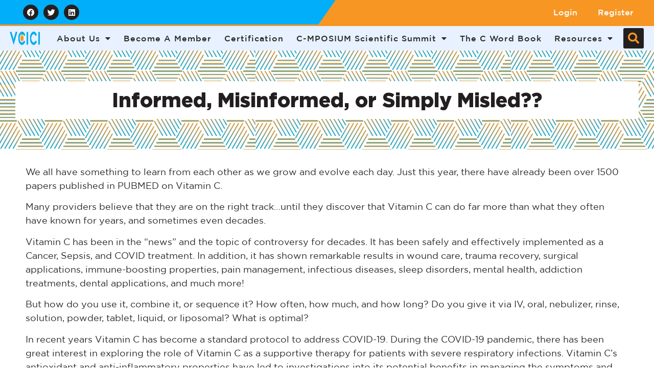

--- FILE ---
content_type: text/html; charset=UTF-8
request_url: https://www.vcici.org/blogs/informed-misinformed-or-simply-misled/
body_size: 30482
content:


<!doctype html>
<html lang="en-US">
<head>
	<meta charset="UTF-8">
	<meta name="viewport" content="width=device-width, initial-scale=1">
	<link rel="profile" href="https://gmpg.org/xfn/11">
	<title>Informed, Misinformed, or Simply Misled?? - VCICI</title>
<meta name='robots' content='max-image-preview:large' />


<meta name="robots" content="max-snippet:-1, max-image-preview:large, max-video-preview:-1"/>
<link rel="canonical" href="https://www.vcici.org/blogs/informed-misinformed-or-simply-misled/" />
<meta property="og:locale" content="en_US" />
<meta property="og:type" content="article" />
<meta property="og:title" content="Informed, Misinformed, or Simply Misled?? - VCICI" />
<meta property="og:description" content="We all have something to learn from each other as we grow and evolve each day. Just this year, there have already been over 1500 papers published in PUBMED on Vitamin C. Many providers believe that they are on the right track…until they discover that Vitamin C can do far more than what they often &hellip;" />
<meta property="og:url" content="https://www.vcici.org/blogs/informed-misinformed-or-simply-misled/" />
<meta property="og:site_name" content="VCICI" />
<meta property="og:image" content="https://www.vcici.org/wp-content/uploads/2025/03/VCICI-LOGO-High-Resolution-VC-Institute-for-Clinical-Integration-2025.png?v=2026012922" />
<meta property="og:image:secure_url" content="https://www.vcici.org/wp-content/uploads/2025/03/VCICI-LOGO-High-Resolution-VC-Institute-for-Clinical-Integration-2025.png?v=2026012922" />
<meta property="og:image:width" content="1089" />
<meta property="og:image:height" content="726" />
<meta name="twitter:card" content="summary_large_image" />
<meta name="twitter:description" content="We all have something to learn from each other as we grow and evolve each day. Just this year, there have already been over 1500 papers published in PUBMED on Vitamin C. Many providers believe that they are on the right track…until they discover that Vitamin C can do far more than what they often [&hellip;]" />
<meta name="twitter:title" content="Informed, Misinformed, or Simply Misled?? - VCICI" />
<script type='application/ld+json' class='yoast-schema-graph yoast-schema-graph--main'>{"@context":"https://schema.org","@graph":[{"@type":"WebSite","@id":"https://www.vcici.org/#website","url":"https://www.vcici.org/","name":"VCICI","description":"Where Redox Science Becomes Clinical Strategy","potentialAction":{"@type":"SearchAction","target":"https://www.vcici.org/?s={search_term_string}","query-input":"required name=search_term_string"}},{"@type":"ImageObject","@id":"https://www.vcici.org/blogs/informed-misinformed-or-simply-misled/#primaryimage","url":"https://www.vcici.org/wp-content/uploads/2023/06/Picture10.jpg","width":1089,"height":726},{"@type":"WebPage","@id":"https://www.vcici.org/blogs/informed-misinformed-or-simply-misled/#webpage","url":"https://www.vcici.org/blogs/informed-misinformed-or-simply-misled/","inLanguage":"en-US","name":"Informed, Misinformed, or Simply Misled?? - VCICI","isPartOf":{"@id":"https://www.vcici.org/#website"},"primaryImageOfPage":{"@id":"https://www.vcici.org/blogs/informed-misinformed-or-simply-misled/#primaryimage"},"datePublished":"2023-06-20T15:42:14+00:00","dateModified":"2023-06-20T15:42:14+00:00","breadcrumb":{"@id":"https://www.vcici.org/blogs/informed-misinformed-or-simply-misled/#breadcrumb"}},{"@type":"BreadcrumbList","@id":"https://www.vcici.org/blogs/informed-misinformed-or-simply-misled/#breadcrumb","itemListElement":[{"@type":"ListItem","position":1,"item":{"@type":"WebPage","@id":"https://www.vcici.org/","url":"https://www.vcici.org/","name":"Home"}},{"@type":"ListItem","position":2,"item":{"@type":"WebPage","@id":"https://www.vcici.org/blogs/informed-misinformed-or-simply-misled/","url":"https://www.vcici.org/blogs/informed-misinformed-or-simply-misled/","name":"Informed, Misinformed, or Simply Misled??"}}]}]}</script>
<!-- / Yoast SEO Premium plugin. -->

<link rel='dns-prefetch' href='//www.googletagmanager.com' />
<link rel="alternate" type="application/rss+xml" title="VCICI &raquo; Feed" href="https://www.vcici.org/feed/" />
<link rel="alternate" type="application/rss+xml" title="VCICI &raquo; Comments Feed" href="https://www.vcici.org/comments/feed/" />
<style id='wp-img-auto-sizes-contain-inline-css'>
img:is([sizes=auto i],[sizes^="auto," i]){contain-intrinsic-size:3000px 1500px}
/*# sourceURL=wp-img-auto-sizes-contain-inline-css */
</style>
<link rel='stylesheet' id='dce-animations-css' href='https://www.vcici.org/wp-content/plugins/dynamic-content-for-elementor/assets/css/animations.css?ver=3.3.16' media='all' />
<style id='wp-emoji-styles-inline-css'>

	img.wp-smiley, img.emoji {
		display: inline !important;
		border: none !important;
		box-shadow: none !important;
		height: 1em !important;
		width: 1em !important;
		margin: 0 0.07em !important;
		vertical-align: -0.1em !important;
		background: none !important;
		padding: 0 !important;
	}
/*# sourceURL=wp-emoji-styles-inline-css */
</style>
<link rel='stylesheet' id='wp-block-library-css' href='https://www.vcici.org/wp-includes/css/dist/block-library/style.min.css?ver=6.9' media='all' />
<link rel='stylesheet' id='wc-blocks-style-css' href='https://www.vcici.org/wp-content/plugins/woocommerce/assets/client/blocks/wc-blocks.css?ver=wc-10.1.3' media='all' />
<style id='global-styles-inline-css'>
:root{--wp--preset--aspect-ratio--square: 1;--wp--preset--aspect-ratio--4-3: 4/3;--wp--preset--aspect-ratio--3-4: 3/4;--wp--preset--aspect-ratio--3-2: 3/2;--wp--preset--aspect-ratio--2-3: 2/3;--wp--preset--aspect-ratio--16-9: 16/9;--wp--preset--aspect-ratio--9-16: 9/16;--wp--preset--color--black: #000000;--wp--preset--color--cyan-bluish-gray: #abb8c3;--wp--preset--color--white: #ffffff;--wp--preset--color--pale-pink: #f78da7;--wp--preset--color--vivid-red: #cf2e2e;--wp--preset--color--luminous-vivid-orange: #ff6900;--wp--preset--color--luminous-vivid-amber: #fcb900;--wp--preset--color--light-green-cyan: #7bdcb5;--wp--preset--color--vivid-green-cyan: #00d084;--wp--preset--color--pale-cyan-blue: #8ed1fc;--wp--preset--color--vivid-cyan-blue: #0693e3;--wp--preset--color--vivid-purple: #9b51e0;--wp--preset--gradient--vivid-cyan-blue-to-vivid-purple: linear-gradient(135deg,rgb(6,147,227) 0%,rgb(155,81,224) 100%);--wp--preset--gradient--light-green-cyan-to-vivid-green-cyan: linear-gradient(135deg,rgb(122,220,180) 0%,rgb(0,208,130) 100%);--wp--preset--gradient--luminous-vivid-amber-to-luminous-vivid-orange: linear-gradient(135deg,rgb(252,185,0) 0%,rgb(255,105,0) 100%);--wp--preset--gradient--luminous-vivid-orange-to-vivid-red: linear-gradient(135deg,rgb(255,105,0) 0%,rgb(207,46,46) 100%);--wp--preset--gradient--very-light-gray-to-cyan-bluish-gray: linear-gradient(135deg,rgb(238,238,238) 0%,rgb(169,184,195) 100%);--wp--preset--gradient--cool-to-warm-spectrum: linear-gradient(135deg,rgb(74,234,220) 0%,rgb(151,120,209) 20%,rgb(207,42,186) 40%,rgb(238,44,130) 60%,rgb(251,105,98) 80%,rgb(254,248,76) 100%);--wp--preset--gradient--blush-light-purple: linear-gradient(135deg,rgb(255,206,236) 0%,rgb(152,150,240) 100%);--wp--preset--gradient--blush-bordeaux: linear-gradient(135deg,rgb(254,205,165) 0%,rgb(254,45,45) 50%,rgb(107,0,62) 100%);--wp--preset--gradient--luminous-dusk: linear-gradient(135deg,rgb(255,203,112) 0%,rgb(199,81,192) 50%,rgb(65,88,208) 100%);--wp--preset--gradient--pale-ocean: linear-gradient(135deg,rgb(255,245,203) 0%,rgb(182,227,212) 50%,rgb(51,167,181) 100%);--wp--preset--gradient--electric-grass: linear-gradient(135deg,rgb(202,248,128) 0%,rgb(113,206,126) 100%);--wp--preset--gradient--midnight: linear-gradient(135deg,rgb(2,3,129) 0%,rgb(40,116,252) 100%);--wp--preset--font-size--small: 13px;--wp--preset--font-size--medium: 20px;--wp--preset--font-size--large: 36px;--wp--preset--font-size--x-large: 42px;--wp--preset--spacing--20: 0.44rem;--wp--preset--spacing--30: 0.67rem;--wp--preset--spacing--40: 1rem;--wp--preset--spacing--50: 1.5rem;--wp--preset--spacing--60: 2.25rem;--wp--preset--spacing--70: 3.38rem;--wp--preset--spacing--80: 5.06rem;--wp--preset--shadow--natural: 6px 6px 9px rgba(0, 0, 0, 0.2);--wp--preset--shadow--deep: 12px 12px 50px rgba(0, 0, 0, 0.4);--wp--preset--shadow--sharp: 6px 6px 0px rgba(0, 0, 0, 0.2);--wp--preset--shadow--outlined: 6px 6px 0px -3px rgb(255, 255, 255), 6px 6px rgb(0, 0, 0);--wp--preset--shadow--crisp: 6px 6px 0px rgb(0, 0, 0);}:root { --wp--style--global--content-size: 800px;--wp--style--global--wide-size: 1200px; }:where(body) { margin: 0; }.wp-site-blocks > .alignleft { float: left; margin-right: 2em; }.wp-site-blocks > .alignright { float: right; margin-left: 2em; }.wp-site-blocks > .aligncenter { justify-content: center; margin-left: auto; margin-right: auto; }:where(.wp-site-blocks) > * { margin-block-start: 24px; margin-block-end: 0; }:where(.wp-site-blocks) > :first-child { margin-block-start: 0; }:where(.wp-site-blocks) > :last-child { margin-block-end: 0; }:root { --wp--style--block-gap: 24px; }:root :where(.is-layout-flow) > :first-child{margin-block-start: 0;}:root :where(.is-layout-flow) > :last-child{margin-block-end: 0;}:root :where(.is-layout-flow) > *{margin-block-start: 24px;margin-block-end: 0;}:root :where(.is-layout-constrained) > :first-child{margin-block-start: 0;}:root :where(.is-layout-constrained) > :last-child{margin-block-end: 0;}:root :where(.is-layout-constrained) > *{margin-block-start: 24px;margin-block-end: 0;}:root :where(.is-layout-flex){gap: 24px;}:root :where(.is-layout-grid){gap: 24px;}.is-layout-flow > .alignleft{float: left;margin-inline-start: 0;margin-inline-end: 2em;}.is-layout-flow > .alignright{float: right;margin-inline-start: 2em;margin-inline-end: 0;}.is-layout-flow > .aligncenter{margin-left: auto !important;margin-right: auto !important;}.is-layout-constrained > .alignleft{float: left;margin-inline-start: 0;margin-inline-end: 2em;}.is-layout-constrained > .alignright{float: right;margin-inline-start: 2em;margin-inline-end: 0;}.is-layout-constrained > .aligncenter{margin-left: auto !important;margin-right: auto !important;}.is-layout-constrained > :where(:not(.alignleft):not(.alignright):not(.alignfull)){max-width: var(--wp--style--global--content-size);margin-left: auto !important;margin-right: auto !important;}.is-layout-constrained > .alignwide{max-width: var(--wp--style--global--wide-size);}body .is-layout-flex{display: flex;}.is-layout-flex{flex-wrap: wrap;align-items: center;}.is-layout-flex > :is(*, div){margin: 0;}body .is-layout-grid{display: grid;}.is-layout-grid > :is(*, div){margin: 0;}body{padding-top: 0px;padding-right: 0px;padding-bottom: 0px;padding-left: 0px;}a:where(:not(.wp-element-button)){text-decoration: underline;}:root :where(.wp-element-button, .wp-block-button__link){background-color: #32373c;border-width: 0;color: #fff;font-family: inherit;font-size: inherit;font-style: inherit;font-weight: inherit;letter-spacing: inherit;line-height: inherit;padding-top: calc(0.667em + 2px);padding-right: calc(1.333em + 2px);padding-bottom: calc(0.667em + 2px);padding-left: calc(1.333em + 2px);text-decoration: none;text-transform: inherit;}.has-black-color{color: var(--wp--preset--color--black) !important;}.has-cyan-bluish-gray-color{color: var(--wp--preset--color--cyan-bluish-gray) !important;}.has-white-color{color: var(--wp--preset--color--white) !important;}.has-pale-pink-color{color: var(--wp--preset--color--pale-pink) !important;}.has-vivid-red-color{color: var(--wp--preset--color--vivid-red) !important;}.has-luminous-vivid-orange-color{color: var(--wp--preset--color--luminous-vivid-orange) !important;}.has-luminous-vivid-amber-color{color: var(--wp--preset--color--luminous-vivid-amber) !important;}.has-light-green-cyan-color{color: var(--wp--preset--color--light-green-cyan) !important;}.has-vivid-green-cyan-color{color: var(--wp--preset--color--vivid-green-cyan) !important;}.has-pale-cyan-blue-color{color: var(--wp--preset--color--pale-cyan-blue) !important;}.has-vivid-cyan-blue-color{color: var(--wp--preset--color--vivid-cyan-blue) !important;}.has-vivid-purple-color{color: var(--wp--preset--color--vivid-purple) !important;}.has-black-background-color{background-color: var(--wp--preset--color--black) !important;}.has-cyan-bluish-gray-background-color{background-color: var(--wp--preset--color--cyan-bluish-gray) !important;}.has-white-background-color{background-color: var(--wp--preset--color--white) !important;}.has-pale-pink-background-color{background-color: var(--wp--preset--color--pale-pink) !important;}.has-vivid-red-background-color{background-color: var(--wp--preset--color--vivid-red) !important;}.has-luminous-vivid-orange-background-color{background-color: var(--wp--preset--color--luminous-vivid-orange) !important;}.has-luminous-vivid-amber-background-color{background-color: var(--wp--preset--color--luminous-vivid-amber) !important;}.has-light-green-cyan-background-color{background-color: var(--wp--preset--color--light-green-cyan) !important;}.has-vivid-green-cyan-background-color{background-color: var(--wp--preset--color--vivid-green-cyan) !important;}.has-pale-cyan-blue-background-color{background-color: var(--wp--preset--color--pale-cyan-blue) !important;}.has-vivid-cyan-blue-background-color{background-color: var(--wp--preset--color--vivid-cyan-blue) !important;}.has-vivid-purple-background-color{background-color: var(--wp--preset--color--vivid-purple) !important;}.has-black-border-color{border-color: var(--wp--preset--color--black) !important;}.has-cyan-bluish-gray-border-color{border-color: var(--wp--preset--color--cyan-bluish-gray) !important;}.has-white-border-color{border-color: var(--wp--preset--color--white) !important;}.has-pale-pink-border-color{border-color: var(--wp--preset--color--pale-pink) !important;}.has-vivid-red-border-color{border-color: var(--wp--preset--color--vivid-red) !important;}.has-luminous-vivid-orange-border-color{border-color: var(--wp--preset--color--luminous-vivid-orange) !important;}.has-luminous-vivid-amber-border-color{border-color: var(--wp--preset--color--luminous-vivid-amber) !important;}.has-light-green-cyan-border-color{border-color: var(--wp--preset--color--light-green-cyan) !important;}.has-vivid-green-cyan-border-color{border-color: var(--wp--preset--color--vivid-green-cyan) !important;}.has-pale-cyan-blue-border-color{border-color: var(--wp--preset--color--pale-cyan-blue) !important;}.has-vivid-cyan-blue-border-color{border-color: var(--wp--preset--color--vivid-cyan-blue) !important;}.has-vivid-purple-border-color{border-color: var(--wp--preset--color--vivid-purple) !important;}.has-vivid-cyan-blue-to-vivid-purple-gradient-background{background: var(--wp--preset--gradient--vivid-cyan-blue-to-vivid-purple) !important;}.has-light-green-cyan-to-vivid-green-cyan-gradient-background{background: var(--wp--preset--gradient--light-green-cyan-to-vivid-green-cyan) !important;}.has-luminous-vivid-amber-to-luminous-vivid-orange-gradient-background{background: var(--wp--preset--gradient--luminous-vivid-amber-to-luminous-vivid-orange) !important;}.has-luminous-vivid-orange-to-vivid-red-gradient-background{background: var(--wp--preset--gradient--luminous-vivid-orange-to-vivid-red) !important;}.has-very-light-gray-to-cyan-bluish-gray-gradient-background{background: var(--wp--preset--gradient--very-light-gray-to-cyan-bluish-gray) !important;}.has-cool-to-warm-spectrum-gradient-background{background: var(--wp--preset--gradient--cool-to-warm-spectrum) !important;}.has-blush-light-purple-gradient-background{background: var(--wp--preset--gradient--blush-light-purple) !important;}.has-blush-bordeaux-gradient-background{background: var(--wp--preset--gradient--blush-bordeaux) !important;}.has-luminous-dusk-gradient-background{background: var(--wp--preset--gradient--luminous-dusk) !important;}.has-pale-ocean-gradient-background{background: var(--wp--preset--gradient--pale-ocean) !important;}.has-electric-grass-gradient-background{background: var(--wp--preset--gradient--electric-grass) !important;}.has-midnight-gradient-background{background: var(--wp--preset--gradient--midnight) !important;}.has-small-font-size{font-size: var(--wp--preset--font-size--small) !important;}.has-medium-font-size{font-size: var(--wp--preset--font-size--medium) !important;}.has-large-font-size{font-size: var(--wp--preset--font-size--large) !important;}.has-x-large-font-size{font-size: var(--wp--preset--font-size--x-large) !important;}
/*# sourceURL=global-styles-inline-css */
</style>

<link rel='stylesheet' id='jet-engine-frontend-css' href='https://www.vcici.org/wp-content/plugins/jet-engine/assets/css/frontend.css?ver=2.11.7' media='all' />
<link rel='stylesheet' id='bbp-default-css' href='https://www.vcici.org/wp-content/plugins/bbpress/templates/default/css/bbpress.min.css?ver=2.6.14' media='all' />
<link rel='stylesheet' id='embedpress-style-css' href='https://www.vcici.org/wp-content/plugins/embedpress/assets/css/embedpress.css?ver=4.3.0' media='all' />
<link rel='stylesheet' id='dashicons-css' href='https://www.vcici.org/wp-includes/css/dashicons.min.css?ver=6.9' media='all' />
<style id='dashicons-inline-css'>
[data-font="Dashicons"]:before {font-family: 'Dashicons' !important;content: attr(data-icon) !important;speak: none !important;font-weight: normal !important;font-variant: normal !important;text-transform: none !important;line-height: 1 !important;font-style: normal !important;-webkit-font-smoothing: antialiased !important;-moz-osx-font-smoothing: grayscale !important;}
/*# sourceURL=dashicons-inline-css */
</style>
<link rel='stylesheet' id='woocommerce-events-front-style-css' href='https://www.vcici.org/wp-content/plugins/fooevents/css/events-frontend.css?ver=1.19.9' media='all' />
<link rel='stylesheet' id='woocommerce-events-zoom-frontend-style-css' href='https://www.vcici.org/wp-content/plugins/fooevents/css/events-zoom-frontend.css?ver=1.19.9' media='all' />
<link rel='stylesheet' id='noptin-form-css' href='https://www.vcici.org/wp-content/plugins/newsletter-optin-box/build/Forms/assets/css/style-form.css?ver=6bfc5b6ff99c94477c85' media='all' />
<link rel='stylesheet' id='woocommerce-layout-css' href='https://www.vcici.org/wp-content/plugins/woocommerce/assets/css/woocommerce-layout.css?ver=10.1.3' media='all' />
<link rel='stylesheet' id='woocommerce-smallscreen-css' href='https://www.vcici.org/wp-content/plugins/woocommerce/assets/css/woocommerce-smallscreen.css?ver=10.1.3' media='only screen and (max-width: 768px)' />
<link rel='stylesheet' id='woocommerce-general-css' href='https://www.vcici.org/wp-content/plugins/woocommerce/assets/css/woocommerce.css?ver=10.1.3' media='all' />
<style id='woocommerce-inline-inline-css'>
.woocommerce form .form-row .required { visibility: visible; }
/*# sourceURL=woocommerce-inline-inline-css */
</style>
<link rel='stylesheet' id='wt-smart-coupon-for-woo-css' href='https://www.vcici.org/wp-content/plugins/wt-smart-coupons-for-woocommerce/public/css/wt-smart-coupon-public.css?ver=2.2.1' media='all' />
<link rel='stylesheet' id='brands-styles-css' href='https://www.vcici.org/wp-content/plugins/woocommerce/assets/css/brands.css?ver=10.1.3' media='all' />
<link rel='stylesheet' id='yith_wapo_front-css' href='https://www.vcici.org/wp-content/plugins/yith-woocommerce-advanced-product-options-premium/assets/css/front.css?ver=3.4.1' media='all' />
<link rel='stylesheet' id='yith_wapo_jquery-ui-css' href='https://www.vcici.org/wp-content/plugins/yith-woocommerce-advanced-product-options-premium/assets/css/_new_jquery-ui-1.12.1.css?ver=3.4.1' media='all' />
<link rel='stylesheet' id='yith_wapo_jquery-ui-timepicker-css' href='https://www.vcici.org/wp-content/plugins/yith-woocommerce-advanced-product-options-premium/assets/css/_new_jquery-ui-timepicker-addon.css?ver=3.4.1' media='all' />
<link rel='stylesheet' id='yith-plugin-fw-icon-font-css' href='https://www.vcici.org/wp-content/plugins/yith-woocommerce-advanced-product-options-premium/plugin-fw/assets/css/yith-icon.css?ver=3.4.1' media='all' />
<link rel='stylesheet' id='wp-color-picker-css' href='https://www.vcici.org/wp-admin/css/color-picker.min.css?ver=6.9' media='all' />
<link rel='stylesheet' id='hello-elementor-css' href='https://www.vcici.org/wp-content/themes/hello-elementor/assets/css/reset.css?ver=3.4.4' media='all' />
<link rel='stylesheet' id='hello-elementor-theme-style-css' href='https://www.vcici.org/wp-content/themes/hello-elementor/assets/css/theme.css?ver=3.4.4' media='all' />
<link rel='stylesheet' id='hello-elementor-header-footer-css' href='https://www.vcici.org/wp-content/themes/hello-elementor/assets/css/header-footer.css?ver=3.4.4' media='all' />
<link rel='stylesheet' id='chld_thm_cfg_child-css' href='https://www.vcici.org/wp-content/themes/hello-theme-child/style.css?ver=6.9' media='all' />
<link rel='stylesheet' id='elementor-frontend-css' href='https://www.vcici.org/wp-content/plugins/elementor/assets/css/frontend.min.css?ver=3.31.2' media='all' />
<link rel='stylesheet' id='elementor-post-5-css' href='https://www.vcici.org/wp-content/uploads/elementor/css/post-5.css?ver=1767728408' media='all' />
<link rel='stylesheet' id='widget-social-icons-css' href='https://www.vcici.org/wp-content/plugins/elementor/assets/css/widget-social-icons.min.css?ver=3.31.2' media='all' />
<link rel='stylesheet' id='e-apple-webkit-css' href='https://www.vcici.org/wp-content/plugins/elementor/assets/css/conditionals/apple-webkit.min.css?ver=3.31.2' media='all' />
<link rel='stylesheet' id='widget-nav-menu-css' href='https://www.vcici.org/wp-content/plugins/elementor-pro/assets/css/widget-nav-menu.min.css?ver=3.28.2' media='all' />
<link rel='stylesheet' id='widget-image-css' href='https://www.vcici.org/wp-content/plugins/elementor/assets/css/widget-image.min.css?ver=3.31.2' media='all' />
<link rel='stylesheet' id='widget-search-form-css' href='https://www.vcici.org/wp-content/plugins/elementor-pro/assets/css/widget-search-form.min.css?ver=3.28.2' media='all' />
<link rel='stylesheet' id='elementor-icons-shared-0-css' href='https://www.vcici.org/wp-content/plugins/elementor/assets/lib/font-awesome/css/fontawesome.min.css?ver=5.15.3' media='all' />
<link rel='stylesheet' id='elementor-icons-fa-solid-css' href='https://www.vcici.org/wp-content/plugins/elementor/assets/lib/font-awesome/css/solid.min.css?ver=5.15.3' media='all' />
<link rel='stylesheet' id='e-sticky-css' href='https://www.vcici.org/wp-content/plugins/elementor-pro/assets/css/modules/sticky.min.css?ver=3.28.2' media='all' />
<link rel='stylesheet' id='widget-heading-css' href='https://www.vcici.org/wp-content/plugins/elementor/assets/css/widget-heading.min.css?ver=3.31.2' media='all' />
<link rel='stylesheet' id='elementor-icons-css' href='https://www.vcici.org/wp-content/plugins/elementor/assets/lib/eicons/css/elementor-icons.min.css?ver=5.43.0' media='all' />
<link rel='stylesheet' id='swiper-css' href='https://www.vcici.org/wp-content/plugins/elementor/assets/lib/swiper/v8/css/swiper.min.css?ver=8.4.5' media='all' />
<link rel='stylesheet' id='bpfwe-select2-style-css' href='https://www.vcici.org/wp-content/plugins/elementor/assets/lib/e-select2/css/e-select2.min.css?ver=3.31.2' media='all' />
<link rel='stylesheet' id='bpfwe-widget-style-css' href='https://www.vcici.org/wp-content/plugins/better-post-filter-widgets-for-elementor/assets/css/bpfwe-widget.min.css?ver=1.7.3' media='all' />
<link rel='stylesheet' id='elementor-post-20-css' href='https://www.vcici.org/wp-content/uploads/elementor/css/post-20.css?ver=1767728409' media='all' />
<link rel='stylesheet' id='elementor-post-558-css' href='https://www.vcici.org/wp-content/uploads/elementor/css/post-558.css?ver=1767728409' media='all' />
<link rel='stylesheet' id='elementor-post-5767-css' href='https://www.vcici.org/wp-content/uploads/elementor/css/post-5767.css?ver=1767730670' media='all' />
<link rel='stylesheet' id='e-woocommerce-notices-css' href='https://www.vcici.org/wp-content/plugins/elementor-pro/assets/css/woocommerce-notices.min.css?ver=3.28.2' media='all' />
<link rel='stylesheet' id='ekit-widget-styles-css' href='https://www.vcici.org/wp-content/plugins/elementskit-lite/widgets/init/assets/css/widget-styles.css?ver=3.6.1' media='all' />
<link rel='stylesheet' id='ekit-responsive-css' href='https://www.vcici.org/wp-content/plugins/elementskit-lite/widgets/init/assets/css/responsive.css?ver=3.6.1' media='all' />
<link rel='stylesheet' id='sib-front-css-css' href='https://www.vcici.org/wp-content/plugins/mailin/css/mailin-front.css?ver=6.9' media='all' />
<link rel='stylesheet' id='elementor-icons-fa-brands-css' href='https://www.vcici.org/wp-content/plugins/elementor/assets/lib/font-awesome/css/brands.min.css?ver=5.15.3' media='all' />
<script type="text/template" id="tmpl-variation-template">
	<div class="woocommerce-variation-description">{{{ data.variation.variation_description }}}</div>
	<div class="woocommerce-variation-price">{{{ data.variation.price_html }}}</div>
	<div class="woocommerce-variation-availability">{{{ data.variation.availability_html }}}</div>
</script>
<script type="text/template" id="tmpl-unavailable-variation-template">
	<p role="alert">Sorry, this product is unavailable. Please choose a different combination.</p>
</script>
<script data-cfasync="false" src="https://www.vcici.org/wp-includes/js/jquery/jquery.min.js?ver=3.7.1" id="jquery-core-js"></script>
<script data-cfasync="false" src="https://www.vcici.org/wp-includes/js/jquery/jquery-migrate.min.js?ver=3.4.1" id="jquery-migrate-js"></script>
<script src="https://www.vcici.org/wp-content/plugins/woocommerce/assets/js/jquery-blockui/jquery.blockUI.min.js?ver=2.7.0-wc.10.1.3" id="jquery-blockui-js" data-wp-strategy="defer"></script>
<script src="https://www.vcici.org/wp-content/plugins/woocommerce/assets/js/js-cookie/js.cookie.min.js?ver=2.1.4-wc.10.1.3" id="js-cookie-js" defer data-wp-strategy="defer"></script>
<script id="woocommerce-js-extra">
var woocommerce_params = {"ajax_url":"/wp-admin/admin-ajax.php","wc_ajax_url":"/?wc-ajax=%%endpoint%%","i18n_password_show":"Show password","i18n_password_hide":"Hide password"};
//# sourceURL=woocommerce-js-extra
</script>
<script src="https://www.vcici.org/wp-content/plugins/woocommerce/assets/js/frontend/woocommerce.min.js?ver=10.1.3" id="woocommerce-js" defer data-wp-strategy="defer"></script>
<script id="wt-smart-coupon-for-woo-js-extra">
var WTSmartCouponOBJ = {"ajaxurl":"https://www.vcici.org/wp-admin/admin-ajax.php","wc_ajax_url":"https://www.vcici.org/?wc-ajax=","nonces":{"public":"3916dd8c2f","apply_coupon":"875de6c2c9"},"labels":{"please_wait":"Please wait...","choose_variation":"Please choose a variation","error":"Error !!!"},"shipping_method":[],"payment_method":"","is_cart":""};
//# sourceURL=wt-smart-coupon-for-woo-js-extra
</script>
<script src="https://www.vcici.org/wp-content/plugins/wt-smart-coupons-for-woocommerce/public/js/wt-smart-coupon-public.js?ver=2.2.1" id="wt-smart-coupon-for-woo-js"></script>
<script data-cfasync="false" src="https://www.vcici.org/wp-includes/js/jquery/ui/core.min.js?ver=1.13.3" id="jquery-ui-core-js"></script>
<script data-cfasync="false" src="https://www.vcici.org/wp-includes/js/jquery/ui/mouse.min.js?ver=1.13.3" id="jquery-ui-mouse-js"></script>
<script data-cfasync="false" src="https://www.vcici.org/wp-includes/js/jquery/ui/draggable.min.js?ver=1.13.3" id="jquery-ui-draggable-js"></script>
<script data-cfasync="false" src="https://www.vcici.org/wp-includes/js/jquery/ui/slider.min.js?ver=1.13.3" id="jquery-ui-slider-js"></script>
<script data-cfasync="false" src="https://www.vcici.org/wp-includes/js/jquery/jquery.ui.touch-punch.js?ver=0.2.2" id="jquery-touch-punch-js"></script>
<script src="https://www.vcici.org/wp-admin/js/iris.min.js?ver=3.4.1" id="iris-js"></script>
<script data-cfasync="false" src="https://www.vcici.org/wp-includes/js/dist/hooks.min.js?ver=dd5603f07f9220ed27f1" id="wp-hooks-js"></script>
<script data-cfasync="false" src="https://www.vcici.org/wp-includes/js/dist/i18n.min.js?ver=c26c3dc7bed366793375" id="wp-i18n-js"></script>
<script id="wp-i18n-js-after">
wp.i18n.setLocaleData( { 'text direction\u0004ltr': [ 'ltr' ] } );
//# sourceURL=wp-i18n-js-after
</script>
<script src="https://www.vcici.org/wp-admin/js/color-picker.min.js?ver=3.4.1" id="wp-color-picker-js"></script>
<script data-cfasync="false" src="https://www.vcici.org/wp-includes/js/underscore.min.js?ver=1.13.7" id="underscore-js"></script>
<script id="wp-util-js-extra">
var _wpUtilSettings = {"ajax":{"url":"/wp-admin/admin-ajax.php"}};
//# sourceURL=wp-util-js-extra
</script>
<script data-cfasync="false" src="https://www.vcici.org/wp-includes/js/wp-util.min.js?ver=6.9" id="wp-util-js"></script>

<!-- Google tag (gtag.js) snippet added by Site Kit -->
<!-- Google Analytics snippet added by Site Kit -->
<script src="https://www.googletagmanager.com/gtag/js?id=G-81DN67E97H" id="google_gtagjs-js" async></script>
<script id="google_gtagjs-js-after">
window.dataLayer = window.dataLayer || [];function gtag(){dataLayer.push(arguments);}
gtag("set","linker",{"domains":["www.vcici.org"]});
gtag("js", new Date());
gtag("set", "developer_id.dZTNiMT", true);
gtag("config", "G-81DN67E97H");
//# sourceURL=google_gtagjs-js-after
</script>
<script id="wpso-front-scripts-js-extra">
var wpso = {"ajaxurl":"https://www.vcici.org/wp-admin/admin-ajax.php","nonce":"06c3bdf754","user_items":[]};
//# sourceURL=wpso-front-scripts-js-extra
</script>
<script src="https://www.vcici.org/wp-content/plugins/wp-sort-order/js/front-scripts.js?ver=2026011054" id="wpso-front-scripts-js"></script>
<script id="sib-front-js-js-extra">
var sibErrMsg = {"invalidMail":"Please fill out valid email address","requiredField":"Please fill out required fields","invalidDateFormat":"Please fill out valid date format","invalidSMSFormat":"Please fill out valid phone number"};
var ajax_sib_front_object = {"ajax_url":"https://www.vcici.org/wp-admin/admin-ajax.php","ajax_nonce":"f7eb6b3334","flag_url":"https://www.vcici.org/wp-content/plugins/mailin/img/flags/"};
//# sourceURL=sib-front-js-js-extra
</script>
<script src="https://www.vcici.org/wp-content/plugins/mailin/js/mailin-front.js?ver=1755176740" id="sib-front-js-js"></script>
<link rel="https://api.w.org/" href="https://www.vcici.org/wp-json/" /><link rel="alternate" title="JSON" type="application/json" href="https://www.vcici.org/wp-json/wp/v2/blogs/5751" /><link rel="EditURI" type="application/rsd+xml" title="RSD" href="https://www.vcici.org/xmlrpc.php?rsd" />
<meta name="generator" content="WordPress 6.9" />
<meta name="generator" content="WooCommerce 10.1.3" />
<link rel='shortlink' href='https://www.vcici.org/?p=5751' />
<script type="text/javascript" data-cfasync="false">__ARMAJAXURL = "https://www.vcici.org/wp-admin/admin-ajax.php";__ARMVIEWURL = "https://www.vcici.org/wp-content/plugins/armember/core/views";__ARMIMAGEURL = "https://www.vcici.org/wp-content/plugins/armember/images";__ARMISADMIN = [];__ARMSITEURL = "https://www.vcici.org";loadActivityError = "There is an error while loading activities, please try again.";pinterestPermissionError = "The user chose not to grant permissions or closed the pop-up";pinterestError = "Oops, there was a problem getting your information";clickToCopyError = "There is a error while copying, please try again";fbUserLoginError = "User cancelled login or did not fully authorize.";closeAccountError = "There is a error while closing account, please try again.";invalidFileTypeError = "Sorry, this file type is not permitted for security reasons.";fileSizeError = "File is not allowed bigger than {SIZE}.";fileUploadError = "There is an error in uploading file, Please try again.";coverRemoveConfirm = "Are you sure you want to remove cover photo?";profileRemoveConfirm = "Are you sure you want to remove profile photo?";errorPerformingAction = "There is an error while performing this action, please try again.";userSubscriptionCancel = "User's subscription has been canceled";ARM_Loding = "Loading..";Post_Publish ="After certain time of post is published";Post_Modify ="After certain time of post is modified";wentwrong ="Sorry, Something went wrong. Please try again.";bulkActionError = "Please select valid action.";bulkRecordsError ="Please select one or more records.";clearLoginAttempts ="Login attempts cleared successfully.";clearLoginHistory ="Login History cleared successfully.";nopasswordforimport ="Password can not be left blank.";delBadgeSuccess ="Badge has been deleted successfully.";delBadgeError ="There is a error while deleting Badge, please try again.";delAchievementBadgeSuccess ="Achievement badges has been deleted successfully.";delAchievementBadgeError ="There is a error while deleting achievement badges, please try again.";addUserAchievementSuccess ="User Achievement Added Successfully.";delUserBadgeSuccess ="User badge has been deleted successfully.";delUserBadgeError ="There is a error while deleting user badge, please try again.";delPlansSuccess ="Plan(s) has been deleted successfully.";delPlansError ="There is a error while deleting Plan(s), please try again.";delPlanError ="There is a error while deleting Plan, please try again.";stripePlanIDWarning ="If you leave this field blank, stripe will not be available in setup for recurring plan(s).";delSetupsSuccess ="Setup(s) has been deleted successfully.";delSetupsError ="There is a error while deleting Setup(s), please try again.";delSetupSuccess ="Setup has been deleted successfully.";delSetupError ="There is a error while deleting Setup, please try again.";delFormSetSuccess ="Form Set Deleted Successfully.";delFormSetError ="There is a error while deleting form set, please try again.";delFormSuccess ="Form deleted successfully.";delFormError ="There is a error while deleting form, please try again.";delRuleSuccess ="Rule has been deleted successfully.";delRuleError ="There is a error while deleting Rule, please try again.";delRulesSuccess ="Rule(s) has been deleted successfully.";delRulesError ="There is a error while deleting Rule(s), please try again.";prevTransactionError ="There is a error while generating preview of transaction detail, Please try again.";invoiceTransactionError ="There is a error while generating invoice of transaction detail, Please try again.";prevMemberDetailError ="There is a error while generating preview of members detail, Please try again.";prevMemberActivityError ="There is a error while displaying members activities detail, Please try again.";prevCustomCssError ="There is a error while displaying ARMember CSS Class Information, Please Try Again.";prevImportMemberDetailError ="Please upload appropriate file to import users.";delTransactionSuccess ="Transaction has been deleted successfully.";delTransactionsSuccess ="Transaction(s) has been deleted successfully.";delAutoMessageSuccess ="Message has been deleted successfully.";delAutoMessageError ="There is a error while deleting Message, please try again.";delAutoMessagesSuccess ="Message(s) has been deleted successfully.";delAutoMessagesError ="There is a error while deleting Message(s), please try again.";delCouponSuccess ="Coupon has been deleted successfully.";delCouponError ="There is a error while deleting Coupon, please try again.";delCouponsSuccess ="Coupon(s) has been deleted successfully.";delCouponsError ="There is a error while deleting Coupon(s), please try again.";saveSettingsSuccess ="Settings has been saved successfully.";saveSettingsError ="There is a error while updating settings, please try again.";saveDefaultRuleSuccess ="Default Rules Saved Successfully.";saveDefaultRuleError ="There is a error while updating rules, please try again.";saveOptInsSuccess ="Opt-ins Settings Saved Successfully.";saveOptInsError ="There is a error while updating opt-ins settings, please try again.";delOptInsConfirm ="Are you sure to delete configuration?";delMemberActivityError ="There is a error while deleting member activities, please try again.";noTemplateError ="Template not found.";saveTemplateSuccess ="Template options has been saved successfully.";saveTemplateError ="There is a error while updating template options, please try again.";prevTemplateError ="There is a error while generating preview of template, Please try again.";addTemplateSuccess ="Template has been added successfully.";addTemplateError ="There is a error while adding template, please try again.";delTemplateSuccess ="Template has been deleted successfully.";delTemplateError ="There is a error while deleting template, please try again.";saveEmailTemplateSuccess ="Email Template Updated Successfully.";saveAutoMessageSuccess ="Message Updated Successfully.";saveBadgeSuccess ="Badges Updated Successfully.";addAchievementSuccess ="Achievements Added Successfully.";saveAchievementSuccess ="Achievements Updated Successfully.";addDripRuleSuccess ="Rule Added Successfully.";saveDripRuleSuccess ="Rule updated Successfully.";pastDateError ="Cannot Set Past Dates.";pastStartDateError ="Start date can not be earlier than current date.";pastExpireDateError ="Expire date can not be earlier than current date.";couponExpireDateError ="Expire date can not be earlier than start date.";uniqueformsetname ="This Set Name is already exist.";uniquesignupformname ="This Form Name is already exist.";installAddonError ="There is an error while installing addon, Please try again.";installAddonSuccess ="Addon installed successfully.";activeAddonError ="There is an error while activating addon, Please try again.";activeAddonSuccess ="Addon activated successfully.";deactiveAddonSuccess ="Addon deactivated successfully.";confirmCancelSubscription ="Are you sure you want to cancel subscription?";errorPerformingAction ="There is an error while performing this action, please try again.";arm_nothing_found ="Oops, nothing found.";delPaidPostSuccess ="Paid Post has been deleted successfully.";delPaidPostError ="There is a error while deleting Paid Post, please try again.";armEditCurrency ="Edit";armCustomCurrency ="Custom Currency";armEnabledPayPerPost ="1";REMOVEPAIDPOSTMESSAGE = "You cannot remove all paid post.";ARMCYCLELABEL = "Label";LABELERROR = "Label should not be blank"</script><meta name="generator" content="Site Kit by Google 1.159.0" /><!-- HFCM by 99 Robots - Snippet # 1: Google Tag -->
<!-- Global site tag (gtag.js) - Google Ads: 865038064 --> <script async src="https://www.googletagmanager.com/gtag/js?id=AW-865038064"></script> <script> window.dataLayer = window.dataLayer || []; function gtag(){dataLayer.push(arguments);} gtag('js', new Date()); gtag('config', 'AW-865038064'); </script> 
<!-- /end HFCM by 99 Robots -->
<!-- HFCM by 99 Robots - Snippet # 2: Event Tracking Snippet -->
<!-- Event snippet for Purchase conversion page --> <script> gtag('event', 'conversion', { 'send_to': 'AW-865038064/lyQWCI3659IDEPDdvZwD', 'transaction_id': '' }); </script> 
<!-- /end HFCM by 99 Robots -->
<!-- HFCM by 99 Robots - Snippet # 3: mailchimp -->
<script async src="https://www.googletagmanager.com/gtag/js?id=G-639CSZ6Z5S"></script>
<script>
  window.dataLayer = window.dataLayer || [];
  function gtag(){dataLayer.push(arguments);}
  gtag('js', new Date());

  gtag('config', 'G-639CSZ6Z5S');
</script>

<!-- /end HFCM by 99 Robots -->
<!-- HFCM by 99 Robots - Snippet # 4: google analytic -->
<!-- Google tag (gtag.js) --> <script async src="https://www.googletagmanager.com/gtag/js?id=G-Z658G6PDW6"></script> <script> window.dataLayer = window.dataLayer || []; function gtag(){dataLayer.push(arguments);} gtag('js', new Date()); gtag('config', 'G-Z658G6PDW6'); </script>

<!-- /end HFCM by 99 Robots -->
<meta name="google-site-verification" content="-03DqGr1PB32pAbdcKnLq2vfdIG3tnwBXdM4VfPDlGA" /> <style> .ppw-ppf-input-container { background-color: !important; padding: 50px!important; border-radius: px!important; } .ppw-ppf-input-container div.ppw-ppf-headline { font-size: px!important; font-weight: !important; color: !important; } .ppw-ppf-input-container div.ppw-ppf-desc { font-size: px!important; font-weight: !important; color: #000000!important; } .ppw-ppf-input-container label.ppw-pwd-label { font-size: px!important; font-weight: 0!important; color: !important; } div.ppwp-wrong-pw-error { font-size: px!important; font-weight: !important; color: #dc3232!important; background: !important; } .ppw-ppf-input-container input[type='submit'] { color: !important; background: !important; } .ppw-ppf-input-container input[type='submit']:hover { color: !important; background: !important; } .ppw-ppf-desc-below { font-size: px!important; font-weight: !important; color: !important; } </style>  <style> .ppw-form { background-color: !important; padding: px!important; border-radius: px!important; } .ppw-headline.ppw-pcp-pf-headline { font-size: px!important; font-weight: !important; color: !important; } .ppw-description.ppw-pcp-pf-desc { font-size: px!important; font-weight: !important; color: !important; } .ppw-pcp-pf-desc-above-btn { display: block; } .ppw-pcp-pf-desc-below-form { font-size: px!important; font-weight: !important; color: !important; } .ppw-input label.ppw-pcp-password-label { font-size: px!important; font-weight: !important; color: !important; } .ppw-form input[type='submit'] { color: !important; background: !important; } .ppw-form input[type='submit']:hover { color: !important; background: !important; } div.ppw-error.ppw-pcp-pf-error-msg { font-size: px!important; font-weight: !important; color: #dc3232!important; background: !important; } </style> <style id="wplmi-inline-css" type="text/css">
 span.wplmi-user-avatar { width: 16px;display: inline-block !important;flex-shrink: 0; } img.wplmi-elementor-avatar { border-radius: 100%;margin-right: 3px; }
</style>
	<noscript><style>.woocommerce-product-gallery{ opacity: 1 !important; }</style></noscript>
	<meta name="generator" content="Elementor 3.31.2; features: additional_custom_breakpoints, e_element_cache; settings: css_print_method-external, google_font-enabled, font_display-auto">
<!-- Global site tag (gtag.js) - Google Ads: 865038064 --> <script async src="https://www.googletagmanager.com/gtag/js?id=AW-865038064"></script> <script> window.dataLayer = window.dataLayer || []; function gtag(){dataLayer.push(arguments);} gtag('js', new Date()); gtag('config', 'AW-865038064'); </script>
<script type="text/javascript" src="https://cdn.brevo.com/js/sdk-loader.js" async></script>
<script type="text/javascript">
  window.Brevo = window.Brevo || [];
  window.Brevo.push(['init', {"client_key":"moma4c5y8gcah5kjnnosirk8","email_id":null,"push":{"customDomain":"https:\/\/www.vcici.org\/wp-content\/plugins\/mailin\/"},"service_worker_url":"wonderpush-worker-loader.min.js?webKey=ac055c0c00ef761ed1425c3e4aa54e3137fb4f19a93e9fb512659b9e28794051","frame_url":"brevo-frame.html"}]);
</script><script type="text/javascript" src="https://cdn.by.wonderpush.com/sdk/1.1/wonderpush-loader.min.js" async></script>
<script type="text/javascript">
  window.WonderPush = window.WonderPush || [];
  window.WonderPush.push(['init', {"customDomain":"https:\/\/www.vcici.org\/wp-content\/plugins\/mailin\/","serviceWorkerUrl":"wonderpush-worker-loader.min.js?webKey=ac055c0c00ef761ed1425c3e4aa54e3137fb4f19a93e9fb512659b9e28794051","frameUrl":"wonderpush.min.html","webKey":"ac055c0c00ef761ed1425c3e4aa54e3137fb4f19a93e9fb512659b9e28794051"}]);
</script>			<style>
				.e-con.e-parent:nth-of-type(n+4):not(.e-lazyloaded):not(.e-no-lazyload),
				.e-con.e-parent:nth-of-type(n+4):not(.e-lazyloaded):not(.e-no-lazyload) * {
					background-image: none !important;
				}
				@media screen and (max-height: 1024px) {
					.e-con.e-parent:nth-of-type(n+3):not(.e-lazyloaded):not(.e-no-lazyload),
					.e-con.e-parent:nth-of-type(n+3):not(.e-lazyloaded):not(.e-no-lazyload) * {
						background-image: none !important;
					}
				}
				@media screen and (max-height: 640px) {
					.e-con.e-parent:nth-of-type(n+2):not(.e-lazyloaded):not(.e-no-lazyload),
					.e-con.e-parent:nth-of-type(n+2):not(.e-lazyloaded):not(.e-no-lazyload) * {
						background-image: none !important;
					}
				}
			</style>
			<script>jQuery(document).ready(function($){
    $('a[href*="arm_action=logout"]').on('click', function(){
        setTimeout(function(){
            window.location.href = 'https://www.vcici.org/';
            window.location.reload(true);
        }, 800);
    });
});

</script><script>jQuery(document).ready(function($){
    $('a[href*="arm_action=logout"]').on('click', function(){
        setTimeout(function(){
            window.location.href = 'https://www.vcici.org/';
            window.location.reload(true);
        }, 800);
    });
});

</script><script>document.addEventListener("DOMContentLoaded", function() {
    let toolbar = document.querySelector("#toolbarContainer");
    if (toolbar) {
        toolbar.style.display = "none";
    }
});
</script>		<style id="wp-custom-css">
			input#noptin-form-1__submit {
    width: 100% !important;
    background: #F89624 !important;
    font-family: "Gotham", Sans-serif;
    font-size: 18px !important;
    font-weight: 800 !important;
    color: white !important;
}




hmtl,body{
	overflow-x: hidden !important;
}
.hero-image {
max-width: 400px !important;}

@media (max-width: 767px) {
    .elementor-11463 .elementor-element.elementor-element-1dd7057b .elementor-heading-title {
        font-size: 13px !important;
        line-height: 20px !important;
    }
}


@media (max-width: 767px) {
    .elementor-11463 .elementor-element.elementor-element-1dd7057b .elementor-heading-title {
        font-size: 13px !important;
        line-height: 20px !important;
    }
}

@media (max-width: 768px) {
    .btn {
        font-size: 18px !important;
        display: block;
        margin: 10px auto;
        text-align: center;
        max-width: 385px !important;
    }
}

body {
  margin: 0 !important;
  padding: 0 !important;
}

.elementor-section {
  padding: 0 !important;
}


html,body{
	overflow-x: hidden !important;
}

.newsletter-count {
	display: none !important;}


.page-id-727 .elementor-widget-woocommerce-checkout-page{
	padding-top: 30px !important;
}

.woocommerce div.product form.cart .button {
    margin-right: 15px !important;
}


.page-id-727 .elementor-727 .elementor-element.elementor-element-ff9f09b:not(.elementor-motion-effects-element-type-background), .elementor-727 .elementor-element.elementor-element-ff9f09b > .elementor-motion-effects-container > .elementor-motion-effects-layer{
	display: none !important;
}

.postid-10130 .elementor-735 .elementor-element.elementor-element-ffb1589 img {
    display: none !important;

}



.postid-10512 .elementor-899 .elementor-element.elementor-element-e21151d > .elementor-widget-container {
	display: none !important;
}


.postid-10436 .elementor-899 .elementor-element.elementor-element-e21151d > .elementor-widget-container{
	display: none !important;
}

.postid-10445 .elementor-899 .elementor-element.elementor-element-e21151d > .elementor-widget-container{
	display: none !important;
}


.postid-10428 .pdfdownload {
	display: none !important;
}


.postid-10392 #hidden1, #hidden5, #hidden2, #hidden3, #hidden4{
	display: none !important;
}

.postid-10418 #hidden1, #hidden5, #hidden2, #hidden3, #hidden4{
	display: none !important;
}

.postid-10417 #hidden1, #hidden5, #hidden2, #hidden3, #hidden4{
	display: none !important;
}

.postid-10416 #hidden1, #hidden5, #hidden2, #hidden3, #hidden4{
	display: none !important;
}

.postid-10415 #hidden1, #hidden5, #hidden2, #hidden3, #hidden4{
	display: none !important;
}
.postid-10414 #hidden1, #hidden5, #hidden2, #hidden3, #hidden4{
	display: none !important;
}

.postid-10405 #hidden1, #hidden5, #hidden2, #hidden3, #hidden4{
	display: none !important;
}
.postid-10404 #hidden1, #hidden5, #hidden2, #hidden3, #hidden4{
	display: none !important;
}

.postid-10403 #hidden1, #hidden5, #hidden2, #hidden3, #hidden4{
	display: none !important;
}

.fvplayer {
    float: left;
    width: 50%; /* Adjust width as needed */
    max-width: 500px; /* Set a max width if necessary */
    margin-right: 15px; /* Add some spacing between text and video */
}



.postid-10212 .ywcrbp_regular_price, .ywcrbp_sale_price, .ywcrbp_your_price {
    display: none !important;
    visibility: hidden !important;
}

/*  .elementor-735 .elementor-element.elementor-element-d2194b1 {
    margin-top: -35px;
    text-align: left;
}
 */

div.wpforms-container-full .wpforms-field.wpforms-field-checkbox ul li input, div.wpforms-container-full .wpforms-field.wpforms-field-radio ul li input, div.wpforms-container-full .wpforms-field.wpforms-field-payment-checkbox ul li input, div.wpforms-container-full .wpforms-field.wpforms-field-payment-multiple ul li input, div.wpforms-container-full .wpforms-field.wpforms-field-gdpr-checkbox ul li input {
    border: none !important;
}

.half {
    width: 48% !important;
	display: inline !important;
}
.elementor-kit-5 input:not([type="button"]):not([type="submit"]), .elementor-kit-5 textarea, .elementor-kit-5 .elementor-field-textual {
	border-color: #F89624 !important;}

div.wpforms-container-full .wpforms-form .wpforms-pagebreak-left .wpforms-page-button {
    background: #F89624 !important;}


.wpforms-container .wpforms-page-indicator.progress .wpforms-page-indicator-page-progress {
    background: #F89624 !important;}

.page-header .entry-title{
display:none;		
	}	
div.wpforms-container.wpforms-container-full .wpforms-form .wpforms-field-repeater .wpforms-field-repeater-display-blocks-buttons[data-button-type="buttons_with_icons"] button {
    background: rogress {
    background: #F89624 !important;
    color: white !important;
}
	
	.wpforms-submit{  background: #F89624 !important;}
	
	#wpforms-9806-field_40_1{
		border: none !importnat;
	}
	
	
	input#wpforms-9806-field_40_1 {
    border: none !important;
}
button#wpforms-submit-9806 {
 background: #F89624 !important;
}

	

	div.wpforms-container .wpforms-form .wpforms-field-repeater .wpforms-field-repeater-display-blocks-buttons button span {
    line-height: 14px;
    color: white !important;
}
	

#toolbarViewer {
    display: none !important;
    height: 32px;
}


/* Hide Download & Print buttons */
#secondaryDownload, #secondaryPrint, #toolbarViewerRight {
    display: none !important;
}

/* Hide entire toolbar if needed */
#toolbarContainer {
    display: none !important;
}



#secondaryDownload, #secondaryPrint, #print, #download {
    display: none !important;
}

:is(#download, #secondaryDownload)::before{
	    display: none !important;
}
.toolbarButton > span{
	display: none !important;
}

.toolbarButton .hiddenMediumView .presentationMode{
	display: none !important;
}

/* Hide download and print buttons */
#secondaryDownload, #secondaryPrint, #print, #download, 
button[title="Download"], button[title="Print"] {
    display: none !important;
}

/* Hide the icons inside buttons */
#secondaryDownload::before, #secondaryPrint::before,
button[title="Download"]::before, button[title="Print"]::before {
    display: none !important;
}

/* Hide toolbar button text labels */
.toolbarButton > span {
    display: none !important;
}

/* Hide the entire toolbar if needed */
#toolbarViewerRight, #toolbarContainer {
    display: none !important;
}


a{
	word-break: break-word!important;
}

.jet-engine-file-upload{
	width: 100%;
}
.yith-wapo-ajax-uploader {
    display: flex;
    align-items: center;
}

.elementor-widget-wc-add-to-cart .elementor-button {
    font-weight: var(--e-global-typography-accent-font-weight )!important;
    text-transform: var(--e-global-typography-accent-text-transform )!important;
    background-color: var(--e-global-color-accent )!important;
}

/* To give appropriate spacing to each product boxes on events listing page*/
.event_cat_list li.product {
    display: flex!important;
    flex-direction: column!important;
    /* align-items: center; */
    justify-content: space-between!important;
}

/*To hide CME events from events archive page*/
.archive.term-events .event_cat_list li.product.post-4149, .archive.term-events .event_cat_list li.product.post-4153, .arm_setup_form_3 div#arm_form_field_container_783{
	display: none!important;
}

.abstractForm form input {
    padding: 10px!important;
}

.abstractForm form #form-field-resume {
    background: #F8F8F8;
    padding: 25px!important;
}

.text-height-90{
	height: 90px;
    overflow: hidden;
}

.woocommerce-billing-fields__field-wrapper, .fooevents-attendee{
	padding-right: 30px;
}
}
.extra-empty-cart-btns {
	  align-content:center;
    padding-top: 9px !important;
}

.extra-empty-cart-btns{
    

    
}
.return-to-shop{
	display:none;
}

.site-header,
.header-inner {
    max-width: 100% !important;
}


		</style>
		<link rel='stylesheet' id='wc-authnet-blocks-checkout-style-css' href='https://www.vcici.org/wp-content/plugins/woo-authorize-net-gateway-aim/build/style-index.css?ver=771427083b9200d94535' media='all' />
<link rel='stylesheet' id='dce-style-css' href='https://www.vcici.org/wp-content/plugins/dynamic-content-for-elementor/assets/css/style.min.css?ver=3.3.16' media='all' />
<link rel='stylesheet' id='dce-dynamic-visibility-css' href='https://www.vcici.org/wp-content/plugins/dynamic-content-for-elementor/assets/css/dynamic-visibility.min.css?ver=3.3.16' media='all' />
<link rel='stylesheet' id='elementor-icons-ekiticons-css' href='https://www.vcici.org/wp-content/plugins/elementskit-lite/modules/elementskit-icon-pack/assets/css/ekiticons.css?ver=3.6.1' media='all' />
</head>
<body class="wp-singular blogs-template-default single single-blogs postid-5751 single-format-standard wp-custom-logo wp-embed-responsive wp-theme-hello-elementor wp-child-theme-hello-theme-child theme-hello-elementor woocommerce-no-js noptin hello-elementor-default e-wc-error-notice e-wc-message-notice e-wc-info-notice elementor-default elementor-kit-5 elementor-page-5767">


<script type="text/javascript" id="bbp-swap-no-js-body-class">
	document.body.className = document.body.className.replace( 'bbp-no-js', 'bbp-js' );
</script>


<a class="skip-link screen-reader-text" href="#content">Skip to content</a>

		<div data-elementor-type="header" data-elementor-id="20" class="elementor elementor-20 elementor-location-header" data-elementor-post-type="elementor_library">
			<div class="elementor-element elementor-element-dc5d503 e-con-full elementor-hidden-desktop elementor-hidden-tablet e-flex e-con e-parent" data-id="dc5d503" data-element_type="container" data-settings="{&quot;background_background&quot;:&quot;gradient&quot;}">
		<div class="elementor-element elementor-element-b29a3fb e-con-full e-flex e-con e-child" data-id="b29a3fb" data-element_type="container">
				<div class="elementor-element elementor-element-056443c elementor-shape-circle e-grid-align-left e-grid-align-mobile-center elementor-grid-0 elementor-widget elementor-widget-social-icons" data-id="056443c" data-element_type="widget" data-widget_type="social-icons.default">
				<div class="elementor-widget-container">
							<div class="elementor-social-icons-wrapper elementor-grid" role="list">
							<span class="elementor-grid-item" role="listitem">
					<a class="elementor-icon elementor-social-icon elementor-social-icon-facebook elementor-repeater-item-34889b5" href="https://www.facebook.com/Vitamin-C-International-Consortium-Institute-VCICI-104982738864917" target="_blank">
						<span class="elementor-screen-only">Facebook</span>
						<i class="fab fa-facebook"></i>					</a>
				</span>
							<span class="elementor-grid-item" role="listitem">
					<a class="elementor-icon elementor-social-icon elementor-social-icon-twitter elementor-repeater-item-8fea68d" href="https://twitter.com/VCICI6" target="_blank">
						<span class="elementor-screen-only">Twitter</span>
						<i class="fab fa-twitter"></i>					</a>
				</span>
							<span class="elementor-grid-item" role="listitem">
					<a class="elementor-icon elementor-social-icon elementor-social-icon-linkedin elementor-repeater-item-8dfcd26" href="https://www.linkedin.com/company/vcici-org/" target="_blank">
						<span class="elementor-screen-only">Linkedin</span>
						<i class="fab fa-linkedin"></i>					</a>
				</span>
					</div>
						</div>
				</div>
				</div>
		<div class="elementor-element elementor-element-261038c e-con-full e-flex e-con e-child" data-id="261038c" data-element_type="container">
				<div class="elementor-element elementor-element-a222682 elementor-widget__width-auto skewbtn jedv-enabled--yes elementor-hidden-mobile elementor-widget elementor-widget-button" data-id="a222682" data-element_type="widget" data-widget_type="button.default">
				<div class="elementor-widget-container">
									<div class="elementor-button-wrapper">
					<a class="elementor-button elementor-button-link elementor-size-sm" href="https://www.vcici.org/login/">
						<span class="elementor-button-content-wrapper">
									<span class="elementor-button-text">Login</span>
					</span>
					</a>
				</div>
								</div>
				</div>
				<div class="elementor-element elementor-element-185ba2b elementor-widget__width-auto skewbtn jedv-enabled--yes elementor-hidden-mobile elementor-widget elementor-widget-button" data-id="185ba2b" data-element_type="widget" data-widget_type="button.default">
				<div class="elementor-widget-container">
									<div class="elementor-button-wrapper">
					<a class="elementor-button elementor-button-link elementor-size-sm" href="https://www.vcici.org/become-member/">
						<span class="elementor-button-content-wrapper">
									<span class="elementor-button-text">Register</span>
					</span>
					</a>
				</div>
								</div>
				</div>
				<div class="elementor-element elementor-element-e6f25cf elementor-nav-menu__align-end elementor-nav-menu--dropdown-none elementor-widget-mobile__width-inherit mymenu elementor-widget elementor-widget-nav-menu" data-id="e6f25cf" data-element_type="widget" data-settings="{&quot;layout&quot;:&quot;horizontal&quot;,&quot;submenu_icon&quot;:{&quot;value&quot;:&quot;&lt;i class=\&quot;fas fa-caret-down\&quot;&gt;&lt;\/i&gt;&quot;,&quot;library&quot;:&quot;fa-solid&quot;}}" data-widget_type="nav-menu.default">
				<div class="elementor-widget-container">
								<nav aria-label="Menu" class="elementor-nav-menu--main elementor-nav-menu__container elementor-nav-menu--layout-horizontal e--pointer-underline e--animation-fade">
				<ul id="menu-1-e6f25cf" class="elementor-nav-menu"><li class="menu-item menu-item-type-custom menu-item-object-custom menu-item-11694"><a href="https://www.vcici.org/login/" class="elementor-item">Login</a></li>
<li class="menu-item menu-item-type-custom menu-item-object-custom menu-item-11695"><a href="https://www.vcici.org/become-member/" class="elementor-item">Register</a></li>
</ul>			</nav>
						<nav class="elementor-nav-menu--dropdown elementor-nav-menu__container" aria-hidden="true">
				<ul id="menu-2-e6f25cf" class="elementor-nav-menu"><li class="menu-item menu-item-type-custom menu-item-object-custom menu-item-11694"><a href="https://www.vcici.org/login/" class="elementor-item" tabindex="-1">Login</a></li>
<li class="menu-item menu-item-type-custom menu-item-object-custom menu-item-11695"><a href="https://www.vcici.org/become-member/" class="elementor-item" tabindex="-1">Register</a></li>
</ul>			</nav>
						</div>
				</div>
				</div>
				</div>
				<section class="elementor-section elementor-top-section elementor-element elementor-element-a10cc61 elementor-section-content-middle elementor-hidden-mobile elementor-section-boxed elementor-section-height-default elementor-section-height-default" data-id="a10cc61" data-element_type="section" data-settings="{&quot;background_background&quot;:&quot;gradient&quot;}">
						<div class="elementor-container elementor-column-gap-no">
					<div class="elementor-column elementor-col-50 elementor-top-column elementor-element elementor-element-a3dc105" data-id="a3dc105" data-element_type="column">
			<div class="elementor-widget-wrap elementor-element-populated">
						<div class="elementor-element elementor-element-d2fb814 elementor-shape-circle e-grid-align-left e-grid-align-mobile-left elementor-grid-0 elementor-widget elementor-widget-social-icons" data-id="d2fb814" data-element_type="widget" data-widget_type="social-icons.default">
				<div class="elementor-widget-container">
							<div class="elementor-social-icons-wrapper elementor-grid" role="list">
							<span class="elementor-grid-item" role="listitem">
					<a class="elementor-icon elementor-social-icon elementor-social-icon-facebook elementor-repeater-item-34889b5" href="https://www.facebook.com/Vitamin-C-International-Consortium-Institute-VCICI-104982738864917" target="_blank">
						<span class="elementor-screen-only">Facebook</span>
						<i class="fab fa-facebook"></i>					</a>
				</span>
							<span class="elementor-grid-item" role="listitem">
					<a class="elementor-icon elementor-social-icon elementor-social-icon-twitter elementor-repeater-item-8fea68d" href="https://twitter.com/VCICI6" target="_blank">
						<span class="elementor-screen-only">Twitter</span>
						<i class="fab fa-twitter"></i>					</a>
				</span>
							<span class="elementor-grid-item" role="listitem">
					<a class="elementor-icon elementor-social-icon elementor-social-icon-linkedin elementor-repeater-item-8dfcd26" href="https://www.linkedin.com/company/vcici-org/" target="_blank">
						<span class="elementor-screen-only">Linkedin</span>
						<i class="fab fa-linkedin"></i>					</a>
				</span>
					</div>
						</div>
				</div>
					</div>
		</div>
				<div class="elementor-column elementor-col-50 elementor-top-column elementor-element elementor-element-7f0f8a4" data-id="7f0f8a4" data-element_type="column">
			<div class="elementor-widget-wrap elementor-element-populated">
				<!-- dce invisible element add972c --><!-- dce invisible element ab15440 --><!-- dce invisible element 6e7e668 -->		<div class="elementor-element elementor-element-89bf15f elementor-nav-menu__align-end elementor-nav-menu--dropdown-none mymenu elementor-widget elementor-widget-nav-menu" data-id="89bf15f" data-element_type="widget" data-settings="{&quot;layout&quot;:&quot;horizontal&quot;,&quot;submenu_icon&quot;:{&quot;value&quot;:&quot;&lt;i class=\&quot;fas fa-caret-down\&quot;&gt;&lt;\/i&gt;&quot;,&quot;library&quot;:&quot;fa-solid&quot;}}" data-widget_type="nav-menu.default">
				<div class="elementor-widget-container">
								<nav aria-label="Menu" class="elementor-nav-menu--main elementor-nav-menu__container elementor-nav-menu--layout-horizontal e--pointer-underline e--animation-fade">
				<ul id="menu-1-89bf15f" class="elementor-nav-menu"><li class="menu-item menu-item-type-custom menu-item-object-custom menu-item-11694"><a href="https://www.vcici.org/login/" class="elementor-item">Login</a></li>
<li class="menu-item menu-item-type-custom menu-item-object-custom menu-item-11695"><a href="https://www.vcici.org/become-member/" class="elementor-item">Register</a></li>
</ul>			</nav>
						<nav class="elementor-nav-menu--dropdown elementor-nav-menu__container" aria-hidden="true">
				<ul id="menu-2-89bf15f" class="elementor-nav-menu"><li class="menu-item menu-item-type-custom menu-item-object-custom menu-item-11694"><a href="https://www.vcici.org/login/" class="elementor-item" tabindex="-1">Login</a></li>
<li class="menu-item menu-item-type-custom menu-item-object-custom menu-item-11695"><a href="https://www.vcici.org/become-member/" class="elementor-item" tabindex="-1">Register</a></li>
</ul>			</nav>
						</div>
				</div>
					</div>
		</div>
					</div>
		</section>
				<section data-dce-background-color="#E8F1FF" class="elementor-section elementor-top-section elementor-element elementor-element-0e9d298 elementor-section-boxed elementor-section-height-default elementor-section-height-default" data-id="0e9d298" data-element_type="section" data-settings="{&quot;background_background&quot;:&quot;classic&quot;,&quot;sticky&quot;:&quot;top&quot;,&quot;sticky_effects_offset&quot;:100,&quot;sticky_on&quot;:[&quot;desktop&quot;,&quot;tablet&quot;,&quot;mobile&quot;],&quot;sticky_offset&quot;:0,&quot;sticky_anchor_link_offset&quot;:0}">
						<div class="elementor-container elementor-column-gap-no">
					<div class="elementor-column elementor-col-100 elementor-top-column elementor-element elementor-element-3c8f55d" data-id="3c8f55d" data-element_type="column">
			<div class="elementor-widget-wrap elementor-element-populated">
						<section class="elementor-section elementor-inner-section elementor-element elementor-element-fa62b5b elementor-section-full_width elementor-section-content-middle elementor-section-height-default elementor-section-height-default" data-id="fa62b5b" data-element_type="section">
						<div class="elementor-container elementor-column-gap-no">
					<div class="elementor-column elementor-col-50 elementor-inner-column elementor-element elementor-element-15699da" data-id="15699da" data-element_type="column">
			<div class="elementor-widget-wrap elementor-element-populated">
						<div class="elementor-element elementor-element-0b1edbc elementor-widget__width-auto elementor-widget-mobile__width-initial elementor-widget elementor-widget-theme-site-logo elementor-widget-image" data-id="0b1edbc" data-element_type="widget" data-widget_type="theme-site-logo.default">
				<div class="elementor-widget-container">
											<a href="https://www.vcici.org">
			<img width="1876" height="602" src="https://www.vcici.org/wp-content/uploads/2022/07/vcici-blue.png" class="attachment-full size-full wp-image-23" alt="" srcset="https://www.vcici.org/wp-content/uploads/2022/07/vcici-blue.png 1876w, https://www.vcici.org/wp-content/uploads/2022/07/vcici-blue-600x193.png 600w, https://www.vcici.org/wp-content/uploads/2022/07/vcici-blue-300x96.png 300w, https://www.vcici.org/wp-content/uploads/2022/07/vcici-blue-1024x329.png 1024w, https://www.vcici.org/wp-content/uploads/2022/07/vcici-blue-768x246.png 768w, https://www.vcici.org/wp-content/uploads/2022/07/vcici-blue-1536x493.png 1536w" sizes="(max-width: 1876px) 100vw, 1876px" />				</a>
											</div>
				</div>
					</div>
		</div>
				<div class="elementor-column elementor-col-50 elementor-inner-column elementor-element elementor-element-aea89d6" data-id="aea89d6" data-element_type="column">
			<div class="elementor-widget-wrap elementor-element-populated">
						<div class="elementor-element elementor-element-4defc1d elementor-nav-menu__align-start elementor-nav-menu--stretch elementor-widget__width-initial elementor-widget-mobile__width-auto elementor-nav-menu--dropdown-tablet elementor-nav-menu__text-align-aside elementor-nav-menu--toggle elementor-nav-menu--burger elementor-widget elementor-widget-nav-menu" data-id="4defc1d" data-element_type="widget" data-settings="{&quot;full_width&quot;:&quot;stretch&quot;,&quot;layout&quot;:&quot;horizontal&quot;,&quot;submenu_icon&quot;:{&quot;value&quot;:&quot;&lt;i class=\&quot;fas fa-caret-down\&quot;&gt;&lt;\/i&gt;&quot;,&quot;library&quot;:&quot;fa-solid&quot;},&quot;toggle&quot;:&quot;burger&quot;}" data-widget_type="nav-menu.default">
				<div class="elementor-widget-container">
								<nav aria-label="Menu" class="elementor-nav-menu--main elementor-nav-menu__container elementor-nav-menu--layout-horizontal e--pointer-underline e--animation-fade">
				<ul id="menu-1-4defc1d" class="elementor-nav-menu"><li class="menu-item menu-item-type-post_type menu-item-object-page menu-item-has-children menu-item-9156"><a href="https://www.vcici.org/about-us/" class="elementor-item">About Us</a>
<ul class="sub-menu elementor-nav-menu--dropdown">
	<li class="menu-item menu-item-type-post_type menu-item-object-page menu-item-9242"><a href="https://www.vcici.org/founders-lettter/" class="elementor-sub-item">Founder’s Lettter</a></li>
	<li class="menu-item menu-item-type-post_type menu-item-object-page menu-item-9243"><a href="https://www.vcici.org/volunteer/" class="elementor-sub-item">Volunteer</a></li>
	<li class="menu-item menu-item-type-post_type menu-item-object-page menu-item-9244"><a href="https://www.vcici.org/newsletters/" class="elementor-sub-item">Newsletters</a></li>
	<li class="menu-item menu-item-type-post_type menu-item-object-page menu-item-9312"><a href="https://www.vcici.org/contact-us/" class="elementor-sub-item">Contact Us</a></li>
</ul>
</li>
<li class="menu-item menu-item-type-custom menu-item-object-custom menu-item-9232"><a href="https://www.vcici.org/become-member/" class="elementor-item">Become a Member</a></li>
<li class="menu-item menu-item-type-custom menu-item-object-custom menu-item-9454"><a href="https://www.vcici.org/event/live-online-certification-program/" class="elementor-item">Certification</a></li>
<li class="menu-item menu-item-type-custom menu-item-object-custom menu-item-has-children menu-item-9233"><a href="#" class="elementor-item elementor-item-anchor">C-MPOSIUM Scientific Summit</a>
<ul class="sub-menu elementor-nav-menu--dropdown">
	<li class="menu-item menu-item-type-custom menu-item-object-custom menu-item-has-children menu-item-11436"><a href="https://www.vcici.org/c-mposium-2025/" class="elementor-sub-item">C-MPOSIUM 2025</a>
	<ul class="sub-menu elementor-nav-menu--dropdown">
		<li class="menu-item menu-item-type-post_type menu-item-object-page menu-item-11924"><a href="https://www.vcici.org/recordings-2025/" class="elementor-sub-item">2025 RECORDINGS</a></li>
		<li class="menu-item menu-item-type-post_type menu-item-object-page menu-item-10870"><a href="https://www.vcici.org/2025-agenda/" class="elementor-sub-item">2025 AGENDA</a></li>
		<li class="menu-item menu-item-type-post_type menu-item-object-page menu-item-10871"><a href="https://www.vcici.org/2025-schedule/" class="elementor-sub-item">2025 SCHEDULE</a></li>
		<li class="menu-item menu-item-type-post_type menu-item-object-page menu-item-11200"><a href="https://www.vcici.org/meet-the-speakers-2025/" class="elementor-sub-item">MEET OUR SPEAKERS</a></li>
	</ul>
</li>
	<li class="menu-item menu-item-type-custom menu-item-object-custom menu-item-has-children menu-item-9250"><a href="#" class="elementor-sub-item elementor-item-anchor">Past C-MPOSIUMs</a>
	<ul class="sub-menu elementor-nav-menu--dropdown">
		<li class="menu-item menu-item-type-custom menu-item-object-custom menu-item-has-children menu-item-9251"><a href="#" class="elementor-sub-item elementor-item-anchor">2023</a>
		<ul class="sub-menu elementor-nav-menu--dropdown">
			<li class="menu-item menu-item-type-custom menu-item-object-custom menu-item-9344"><a href="https://www.vcici.org/purchase-2023-recordings/" class="elementor-sub-item">2023 C-MPOSIUM</a></li>
		</ul>
</li>
		<li class="menu-item menu-item-type-custom menu-item-object-custom menu-item-has-children menu-item-9252"><a href="#" class="elementor-sub-item elementor-item-anchor">2022</a>
		<ul class="sub-menu elementor-nav-menu--dropdown">
			<li class="menu-item menu-item-type-post_type menu-item-object-page menu-item-9253"><a href="https://www.vcici.org/purchase-vcici-2022-annual-conference-recording/" class="elementor-sub-item">VCICI 2022 Annual C-MPOSIUM Recording</a></li>
		</ul>
</li>
	</ul>
</li>
</ul>
</li>
<li class="menu-item menu-item-type-post_type menu-item-object-page menu-item-9161"><a href="https://www.vcici.org/the-c-word-book/" class="elementor-item">The C Word Book</a></li>
<li class="menu-item menu-item-type-custom menu-item-object-custom menu-item-has-children menu-item-9162"><a href="#" class="elementor-item elementor-item-anchor">Resources</a>
<ul class="sub-menu elementor-nav-menu--dropdown">
	<li class="menu-item menu-item-type-custom menu-item-object-custom menu-item-has-children menu-item-10899"><a href="#" class="elementor-sub-item elementor-item-anchor">CIB</a>
	<ul class="sub-menu elementor-nav-menu--dropdown">
		<li class="menu-item menu-item-type-post_type menu-item-object-page menu-item-10867"><a href="https://www.vcici.org/vcici-cib-newsletter/" class="elementor-sub-item">CIB Newsletter Archives 2025</a></li>
		<li class="menu-item menu-item-type-post_type menu-item-object-page menu-item-10900"><a href="https://www.vcici.org/vcici-cib-newsletter-2024/" class="elementor-sub-item">CIB Newsletter Archives 2024</a></li>
	</ul>
</li>
	<li class="menu-item menu-item-type-taxonomy menu-item-object-category menu-item-has-children menu-item-9621"><a href="https://www.vcici.org/category/educational-vault/" class="elementor-sub-item">Educational Vault</a>
	<ul class="sub-menu elementor-nav-menu--dropdown">
		<li class="menu-item menu-item-type-post_type menu-item-object-post menu-item-9237"><a href="https://www.vcici.org/surgery-ros-and-vitamin-c/" class="elementor-sub-item">Surgery, Inflammation and Vitamin C</a></li>
		<li class="menu-item menu-item-type-post_type menu-item-object-post menu-item-9335"><a href="https://www.vcici.org/surgery-ros-and-vitamin-c/" class="elementor-sub-item">Post-Surgical Vitamin C Depletion</a></li>
		<li class="menu-item menu-item-type-post_type menu-item-object-post menu-item-9349"><a href="https://www.vcici.org/stacking-sodium-ascorbate-with-other-nutrients/" class="elementor-sub-item">Stacking Sodium Ascorbate with Other Nutrients</a></li>
	</ul>
</li>
	<li class="menu-item menu-item-type-taxonomy menu-item-object-category menu-item-has-children menu-item-9622"><a href="https://www.vcici.org/category/media-hub/" class="elementor-sub-item">Media Hub</a>
	<ul class="sub-menu elementor-nav-menu--dropdown">
		<li class="menu-item menu-item-type-post_type menu-item-object-post menu-item-9685"><a href="https://www.vcici.org/the-vitamin-c-imperative-lior-sher-on-caravan-to-midnight-with-john-b-wells/" class="elementor-sub-item">The Vitamin C Imperative: Lior Sher on Caravan to Midnight with John B. Wells</a></li>
		<li class="menu-item menu-item-type-post_type menu-item-object-post menu-item-9683"><a href="https://www.vcici.org/dr-joe-mercola-interviews-vcici-on-vitamin-c-for-cancer/" class="elementor-sub-item">Dr. Joe Mercola Interviews VCICI on Vitamin C for Cancer</a></li>
		<li class="menu-item menu-item-type-post_type menu-item-object-page menu-item-9245"><a href="https://www.vcici.org/vitamin-c-facts/" class="elementor-sub-item">Vitamin C Facts from Our Sponsor</a></li>
	</ul>
</li>
	<li class="menu-item menu-item-type-post_type menu-item-object-page menu-item-9163"><a href="https://www.vcici.org/blog/" class="elementor-sub-item">Blog</a></li>
</ul>
</li>
</ul>			</nav>
					<div class="elementor-menu-toggle" role="button" tabindex="0" aria-label="Menu Toggle" aria-expanded="false">
			<i aria-hidden="true" role="presentation" class="elementor-menu-toggle__icon--open eicon-menu-bar"></i><i aria-hidden="true" role="presentation" class="elementor-menu-toggle__icon--close eicon-close"></i>		</div>
					<nav class="elementor-nav-menu--dropdown elementor-nav-menu__container" aria-hidden="true">
				<ul id="menu-2-4defc1d" class="elementor-nav-menu"><li class="menu-item menu-item-type-post_type menu-item-object-page menu-item-has-children menu-item-9156"><a href="https://www.vcici.org/about-us/" class="elementor-item" tabindex="-1">About Us</a>
<ul class="sub-menu elementor-nav-menu--dropdown">
	<li class="menu-item menu-item-type-post_type menu-item-object-page menu-item-9242"><a href="https://www.vcici.org/founders-lettter/" class="elementor-sub-item" tabindex="-1">Founder’s Lettter</a></li>
	<li class="menu-item menu-item-type-post_type menu-item-object-page menu-item-9243"><a href="https://www.vcici.org/volunteer/" class="elementor-sub-item" tabindex="-1">Volunteer</a></li>
	<li class="menu-item menu-item-type-post_type menu-item-object-page menu-item-9244"><a href="https://www.vcici.org/newsletters/" class="elementor-sub-item" tabindex="-1">Newsletters</a></li>
	<li class="menu-item menu-item-type-post_type menu-item-object-page menu-item-9312"><a href="https://www.vcici.org/contact-us/" class="elementor-sub-item" tabindex="-1">Contact Us</a></li>
</ul>
</li>
<li class="menu-item menu-item-type-custom menu-item-object-custom menu-item-9232"><a href="https://www.vcici.org/become-member/" class="elementor-item" tabindex="-1">Become a Member</a></li>
<li class="menu-item menu-item-type-custom menu-item-object-custom menu-item-9454"><a href="https://www.vcici.org/event/live-online-certification-program/" class="elementor-item" tabindex="-1">Certification</a></li>
<li class="menu-item menu-item-type-custom menu-item-object-custom menu-item-has-children menu-item-9233"><a href="#" class="elementor-item elementor-item-anchor" tabindex="-1">C-MPOSIUM Scientific Summit</a>
<ul class="sub-menu elementor-nav-menu--dropdown">
	<li class="menu-item menu-item-type-custom menu-item-object-custom menu-item-has-children menu-item-11436"><a href="https://www.vcici.org/c-mposium-2025/" class="elementor-sub-item" tabindex="-1">C-MPOSIUM 2025</a>
	<ul class="sub-menu elementor-nav-menu--dropdown">
		<li class="menu-item menu-item-type-post_type menu-item-object-page menu-item-11924"><a href="https://www.vcici.org/recordings-2025/" class="elementor-sub-item" tabindex="-1">2025 RECORDINGS</a></li>
		<li class="menu-item menu-item-type-post_type menu-item-object-page menu-item-10870"><a href="https://www.vcici.org/2025-agenda/" class="elementor-sub-item" tabindex="-1">2025 AGENDA</a></li>
		<li class="menu-item menu-item-type-post_type menu-item-object-page menu-item-10871"><a href="https://www.vcici.org/2025-schedule/" class="elementor-sub-item" tabindex="-1">2025 SCHEDULE</a></li>
		<li class="menu-item menu-item-type-post_type menu-item-object-page menu-item-11200"><a href="https://www.vcici.org/meet-the-speakers-2025/" class="elementor-sub-item" tabindex="-1">MEET OUR SPEAKERS</a></li>
	</ul>
</li>
	<li class="menu-item menu-item-type-custom menu-item-object-custom menu-item-has-children menu-item-9250"><a href="#" class="elementor-sub-item elementor-item-anchor" tabindex="-1">Past C-MPOSIUMs</a>
	<ul class="sub-menu elementor-nav-menu--dropdown">
		<li class="menu-item menu-item-type-custom menu-item-object-custom menu-item-has-children menu-item-9251"><a href="#" class="elementor-sub-item elementor-item-anchor" tabindex="-1">2023</a>
		<ul class="sub-menu elementor-nav-menu--dropdown">
			<li class="menu-item menu-item-type-custom menu-item-object-custom menu-item-9344"><a href="https://www.vcici.org/purchase-2023-recordings/" class="elementor-sub-item" tabindex="-1">2023 C-MPOSIUM</a></li>
		</ul>
</li>
		<li class="menu-item menu-item-type-custom menu-item-object-custom menu-item-has-children menu-item-9252"><a href="#" class="elementor-sub-item elementor-item-anchor" tabindex="-1">2022</a>
		<ul class="sub-menu elementor-nav-menu--dropdown">
			<li class="menu-item menu-item-type-post_type menu-item-object-page menu-item-9253"><a href="https://www.vcici.org/purchase-vcici-2022-annual-conference-recording/" class="elementor-sub-item" tabindex="-1">VCICI 2022 Annual C-MPOSIUM Recording</a></li>
		</ul>
</li>
	</ul>
</li>
</ul>
</li>
<li class="menu-item menu-item-type-post_type menu-item-object-page menu-item-9161"><a href="https://www.vcici.org/the-c-word-book/" class="elementor-item" tabindex="-1">The C Word Book</a></li>
<li class="menu-item menu-item-type-custom menu-item-object-custom menu-item-has-children menu-item-9162"><a href="#" class="elementor-item elementor-item-anchor" tabindex="-1">Resources</a>
<ul class="sub-menu elementor-nav-menu--dropdown">
	<li class="menu-item menu-item-type-custom menu-item-object-custom menu-item-has-children menu-item-10899"><a href="#" class="elementor-sub-item elementor-item-anchor" tabindex="-1">CIB</a>
	<ul class="sub-menu elementor-nav-menu--dropdown">
		<li class="menu-item menu-item-type-post_type menu-item-object-page menu-item-10867"><a href="https://www.vcici.org/vcici-cib-newsletter/" class="elementor-sub-item" tabindex="-1">CIB Newsletter Archives 2025</a></li>
		<li class="menu-item menu-item-type-post_type menu-item-object-page menu-item-10900"><a href="https://www.vcici.org/vcici-cib-newsletter-2024/" class="elementor-sub-item" tabindex="-1">CIB Newsletter Archives 2024</a></li>
	</ul>
</li>
	<li class="menu-item menu-item-type-taxonomy menu-item-object-category menu-item-has-children menu-item-9621"><a href="https://www.vcici.org/category/educational-vault/" class="elementor-sub-item" tabindex="-1">Educational Vault</a>
	<ul class="sub-menu elementor-nav-menu--dropdown">
		<li class="menu-item menu-item-type-post_type menu-item-object-post menu-item-9237"><a href="https://www.vcici.org/surgery-ros-and-vitamin-c/" class="elementor-sub-item" tabindex="-1">Surgery, Inflammation and Vitamin C</a></li>
		<li class="menu-item menu-item-type-post_type menu-item-object-post menu-item-9335"><a href="https://www.vcici.org/surgery-ros-and-vitamin-c/" class="elementor-sub-item" tabindex="-1">Post-Surgical Vitamin C Depletion</a></li>
		<li class="menu-item menu-item-type-post_type menu-item-object-post menu-item-9349"><a href="https://www.vcici.org/stacking-sodium-ascorbate-with-other-nutrients/" class="elementor-sub-item" tabindex="-1">Stacking Sodium Ascorbate with Other Nutrients</a></li>
	</ul>
</li>
	<li class="menu-item menu-item-type-taxonomy menu-item-object-category menu-item-has-children menu-item-9622"><a href="https://www.vcici.org/category/media-hub/" class="elementor-sub-item" tabindex="-1">Media Hub</a>
	<ul class="sub-menu elementor-nav-menu--dropdown">
		<li class="menu-item menu-item-type-post_type menu-item-object-post menu-item-9685"><a href="https://www.vcici.org/the-vitamin-c-imperative-lior-sher-on-caravan-to-midnight-with-john-b-wells/" class="elementor-sub-item" tabindex="-1">The Vitamin C Imperative: Lior Sher on Caravan to Midnight with John B. Wells</a></li>
		<li class="menu-item menu-item-type-post_type menu-item-object-post menu-item-9683"><a href="https://www.vcici.org/dr-joe-mercola-interviews-vcici-on-vitamin-c-for-cancer/" class="elementor-sub-item" tabindex="-1">Dr. Joe Mercola Interviews VCICI on Vitamin C for Cancer</a></li>
		<li class="menu-item menu-item-type-post_type menu-item-object-page menu-item-9245"><a href="https://www.vcici.org/vitamin-c-facts/" class="elementor-sub-item" tabindex="-1">Vitamin C Facts from Our Sponsor</a></li>
	</ul>
</li>
	<li class="menu-item menu-item-type-post_type menu-item-object-page menu-item-9163"><a href="https://www.vcici.org/blog/" class="elementor-sub-item" tabindex="-1">Blog</a></li>
</ul>
</li>
</ul>			</nav>
						</div>
				</div>
				<div class="elementor-element elementor-element-9dae94f elementor-search-form--skin-full_screen elementor-widget__width-auto elementor-widget-mobile__width-auto elementor-widget elementor-widget-search-form" data-id="9dae94f" data-element_type="widget" data-settings="{&quot;skin&quot;:&quot;full_screen&quot;}" data-widget_type="search-form.default">
				<div class="elementor-widget-container">
							<search role="search">
			<form class="elementor-search-form" action="https://www.vcici.org" method="get">
												<div class="elementor-search-form__toggle" role="button" tabindex="0" aria-label="Search">
					<i aria-hidden="true" class="fas fa-search"></i>				</div>
								<div class="elementor-search-form__container">
					<label class="elementor-screen-only" for="elementor-search-form-9dae94f">Search</label>

					
					<input id="elementor-search-form-9dae94f" placeholder="Search..." class="elementor-search-form__input" type="search" name="s" value="">
					
					
										<div class="dialog-lightbox-close-button dialog-close-button" role="button" tabindex="0" aria-label="Close this search box.">
						<i aria-hidden="true" class="eicon-close"></i>					</div>
									</div>
			</form>
		</search>
						</div>
				</div>
					</div>
		</div>
					</div>
		</section>
					</div>
		</div>
					</div>
		</section>
				</div>
				<div data-elementor-type="single-page" data-elementor-id="5767" class="elementor elementor-5767 elementor-location-single post-5751 blogs type-blogs status-publish format-standard has-post-thumbnail hentry" data-elementor-post-type="elementor_library">
					<section data-dce-background-image-url="https://www.vcici.org/wp-content/uploads/2022/07/sidepattern.png" class="elementor-section elementor-top-section elementor-element elementor-element-29f07e4a elementor-section-height-min-height elementor-section-boxed elementor-section-height-default elementor-section-items-middle" data-id="29f07e4a" data-element_type="section" data-settings="{&quot;background_background&quot;:&quot;classic&quot;}">
						<div class="elementor-container elementor-column-gap-default">
					<div class="elementor-column elementor-col-100 elementor-top-column elementor-element elementor-element-70d91dde" data-id="70d91dde" data-element_type="column">
			<div class="elementor-widget-wrap elementor-element-populated">
						<section class="elementor-section elementor-inner-section elementor-element elementor-element-47924325 elementor-section-boxed elementor-section-height-default elementor-section-height-default" data-id="47924325" data-element_type="section" data-settings="{&quot;background_background&quot;:&quot;classic&quot;}">
						<div class="elementor-container elementor-column-gap-default">
					<div class="elementor-column elementor-col-100 elementor-inner-column elementor-element elementor-element-7b179a55" data-id="7b179a55" data-element_type="column">
			<div class="elementor-widget-wrap elementor-element-populated">
						<div class="elementor-element elementor-element-40f43ef8 elementor-widget elementor-widget-heading" data-id="40f43ef8" data-element_type="widget" data-widget_type="heading.default">
				<div class="elementor-widget-container">
					<h1 class="elementor-heading-title elementor-size-xl">Informed, Misinformed, or Simply Misled??</h1>				</div>
				</div>
					</div>
		</div>
					</div>
		</section>
					</div>
		</div>
					</div>
		</section>
				<section class="elementor-section elementor-top-section elementor-element elementor-element-2816fa2 elementor-section-boxed elementor-section-height-default elementor-section-height-default" data-id="2816fa2" data-element_type="section">
						<div class="elementor-container elementor-column-gap-default">
					<div class="elementor-column elementor-col-100 elementor-top-column elementor-element elementor-element-dd08686" data-id="dd08686" data-element_type="column">
			<div class="elementor-widget-wrap elementor-element-populated">
						<div class="elementor-element elementor-element-07a38d0 elementor-widget elementor-widget-theme-post-content" data-id="07a38d0" data-element_type="widget" data-widget_type="theme-post-content.default">
				<div class="elementor-widget-container">
					<p>We all have something to learn from each other as we grow and evolve each day.  Just this year, there have already been over 1500 papers published in PUBMED on Vitamin C.  </p>
<p>Many providers believe that they are on the right track…until they discover that Vitamin C can do far more than what they often have known for years, and sometimes even decades.  </p>
<p>Vitamin C has been in the “news” and the topic of controversy for decades.  It has been safely and effectively implemented as a Cancer, Sepsis, and COVID treatment.  In addition, it has shown remarkable results in wound care, trauma recovery, surgical applications, immune-boosting properties, pain management, infectious diseases, sleep disorders, mental health, addiction treatments, dental applications, and much more! </p>
<p>But how do you use it, combine it, or sequence it? How often, how much, and how long?  Do you give it via IV, oral, nebulizer, rinse, solution, powder, tablet, liquid, or liposomal? What is optimal?</p>
<p>In recent years Vitamin C has become a standard protocol to address COVID-19.  During the COVID-19 pandemic, there has been great interest in exploring the role of Vitamin C as a supportive therapy for patients with severe respiratory infections. Vitamin C&#8217;s antioxidant and anti-inflammatory properties have led to investigations into its potential benefits in managing the symptoms and outcomes of COVID-19. Some clinical trials have been conducted to evaluate the use of high-dose Vitamin C in COVID-19 patients. Still, the results have been mixed, and further research is needed to determine its effectiveness in this context.</p>
<p>Furthermore, Vitamin C has become a standard protocol to treat Vaccine related injuries. </p>
<p>Nevertheless, if you took 10 different protocols, none are aligned with each other, which is confusing indeed! </p>
<p>This is why you cannot afford to miss out on the most comprehensive Vitamin C 4-hour webinar, which is the foundation for all Vitamin C therapies.  This online 2-part class is offered complimentary to VCICI members only 3 times yearly.  </p>
				</div>
				</div>
					</div>
		</div>
					</div>
		</section>
				</div>
				<div data-elementor-type="footer" data-elementor-id="558" class="elementor elementor-558 elementor-location-footer" data-elementor-post-type="elementor_library">
					<section data-dce-background-image-url="https://www.vcici.org/wp-content/uploads/2022/07/abs-bg7-1.png" data-dce-background-overlay-image-url="https://www.vcici.org/wp-content/uploads/2022/07/Asset-2.svg" class="elementor-section elementor-top-section elementor-element elementor-element-ead6aa7 halfpad elementor-section-boxed elementor-section-height-default elementor-section-height-default" data-id="ead6aa7" data-element_type="section" data-settings="{&quot;background_background&quot;:&quot;classic&quot;}">
							<div class="elementor-background-overlay"></div>
							<div class="elementor-container elementor-column-gap-wider">
					<div class="elementor-column elementor-col-33 elementor-top-column elementor-element elementor-element-bc9d3e8" data-id="bc9d3e8" data-element_type="column">
			<div class="elementor-widget-wrap elementor-element-populated">
						<div class="elementor-element elementor-element-a20a336 dce_masking-none elementor-widget elementor-widget-image" data-id="a20a336" data-element_type="widget" data-widget_type="image.default">
				<div class="elementor-widget-container">
															<img width="300" height="96" src="https://www.vcici.org/wp-content/uploads/2022/07/vcici-white-300x96.png" class="attachment-medium size-medium wp-image-28" alt="" srcset="https://www.vcici.org/wp-content/uploads/2022/07/vcici-white-300x96.png 300w, https://www.vcici.org/wp-content/uploads/2022/07/vcici-white-600x192.png 600w, https://www.vcici.org/wp-content/uploads/2022/07/vcici-white-1024x328.png 1024w, https://www.vcici.org/wp-content/uploads/2022/07/vcici-white-768x246.png 768w, https://www.vcici.org/wp-content/uploads/2022/07/vcici-white-1536x492.png 1536w, https://www.vcici.org/wp-content/uploads/2022/07/vcici-white.png 1876w" sizes="(max-width: 300px) 100vw, 300px" />															</div>
				</div>
				<div class="elementor-element elementor-element-a2be0bc elementor-widget elementor-widget-text-editor" data-id="a2be0bc" data-element_type="widget" data-widget_type="text-editor.default">
				<div class="elementor-widget-container">
									<p>The mission of <strong>VCICI </strong>is to advance evidence-based and science backed, comprehensive, integrative healthcare treatments to improve and optimize the body’s immune systems.</p>								</div>
				</div>
					</div>
		</div>
				<div class="elementor-column elementor-col-33 elementor-top-column elementor-element elementor-element-179fe91" data-id="179fe91" data-element_type="column">
			<div class="elementor-widget-wrap elementor-element-populated">
						<div class="elementor-element elementor-element-d456599 elementor-widget elementor-widget-heading" data-id="d456599" data-element_type="widget" data-widget_type="heading.default">
				<div class="elementor-widget-container">
					<h3 class="elementor-heading-title elementor-size-default">Quick Links</h3>				</div>
				</div>
				<div class="elementor-element elementor-element-cf56edf elementor-nav-menu__align-start elementor-nav-menu--dropdown-none elementor-widget elementor-widget-nav-menu" data-id="cf56edf" data-element_type="widget" data-settings="{&quot;layout&quot;:&quot;vertical&quot;,&quot;submenu_icon&quot;:{&quot;value&quot;:&quot;&lt;i class=\&quot;fas fa-caret-down\&quot;&gt;&lt;\/i&gt;&quot;,&quot;library&quot;:&quot;fa-solid&quot;}}" data-widget_type="nav-menu.default">
				<div class="elementor-widget-container">
								<nav aria-label="Menu" class="elementor-nav-menu--main elementor-nav-menu__container elementor-nav-menu--layout-vertical e--pointer-background e--animation-fade">
				<ul id="menu-1-cf56edf" class="elementor-nav-menu sm-vertical"><li class="menu-item menu-item-type-post_type menu-item-object-page menu-item-home menu-item-1097"><a href="https://www.vcici.org/" class="elementor-item">Home</a></li>
<li class="menu-item menu-item-type-post_type menu-item-object-page menu-item-1098"><a href="https://www.vcici.org/conference/" class="elementor-item">Annual VCICI Conference</a></li>
<li class="menu-item menu-item-type-custom menu-item-object-custom menu-item-3173"><a href="https://www.vcici.org/privacy-policy/" class="elementor-item">Policies</a></li>
<li class="menu-item menu-item-type-post_type menu-item-object-page menu-item-1099"><a href="https://www.vcici.org/about-us/" class="elementor-item">About Us</a></li>
<li class="menu-item menu-item-type-post_type menu-item-object-page menu-item-1100"><a href="https://www.vcici.org/news/" class="elementor-item">News</a></li>
<li class="menu-item menu-item-type-post_type menu-item-object-page menu-item-1101"><a href="https://www.vcici.org/contact-us/" class="elementor-item">Contact Us</a></li>
<li class="menu-item menu-item-type-post_type menu-item-object-page menu-item-privacy-policy menu-item-9973"><a rel="privacy-policy" href="https://www.vcici.org/legal-privacy-terms/" class="elementor-item">Terms of Service Privacy Policy</a></li>
<li class="menu-item menu-item-type-post_type menu-item-object-page menu-item-1102"><a href="https://www.vcici.org/login/" class="elementor-item">Login</a></li>
<li class="menu-item menu-item-type-post_type menu-item-object-page menu-item-8333"><a href="https://www.vcici.org/become-member/" class="elementor-item">VCICI Member Benefits</a></li>
</ul>			</nav>
						<nav class="elementor-nav-menu--dropdown elementor-nav-menu__container" aria-hidden="true">
				<ul id="menu-2-cf56edf" class="elementor-nav-menu sm-vertical"><li class="menu-item menu-item-type-post_type menu-item-object-page menu-item-home menu-item-1097"><a href="https://www.vcici.org/" class="elementor-item" tabindex="-1">Home</a></li>
<li class="menu-item menu-item-type-post_type menu-item-object-page menu-item-1098"><a href="https://www.vcici.org/conference/" class="elementor-item" tabindex="-1">Annual VCICI Conference</a></li>
<li class="menu-item menu-item-type-custom menu-item-object-custom menu-item-3173"><a href="https://www.vcici.org/privacy-policy/" class="elementor-item" tabindex="-1">Policies</a></li>
<li class="menu-item menu-item-type-post_type menu-item-object-page menu-item-1099"><a href="https://www.vcici.org/about-us/" class="elementor-item" tabindex="-1">About Us</a></li>
<li class="menu-item menu-item-type-post_type menu-item-object-page menu-item-1100"><a href="https://www.vcici.org/news/" class="elementor-item" tabindex="-1">News</a></li>
<li class="menu-item menu-item-type-post_type menu-item-object-page menu-item-1101"><a href="https://www.vcici.org/contact-us/" class="elementor-item" tabindex="-1">Contact Us</a></li>
<li class="menu-item menu-item-type-post_type menu-item-object-page menu-item-privacy-policy menu-item-9973"><a rel="privacy-policy" href="https://www.vcici.org/legal-privacy-terms/" class="elementor-item" tabindex="-1">Terms of Service Privacy Policy</a></li>
<li class="menu-item menu-item-type-post_type menu-item-object-page menu-item-1102"><a href="https://www.vcici.org/login/" class="elementor-item" tabindex="-1">Login</a></li>
<li class="menu-item menu-item-type-post_type menu-item-object-page menu-item-8333"><a href="https://www.vcici.org/become-member/" class="elementor-item" tabindex="-1">VCICI Member Benefits</a></li>
</ul>			</nav>
						</div>
				</div>
					</div>
		</div>
				<div class="elementor-column elementor-col-33 elementor-top-column elementor-element elementor-element-373c2ec" data-id="373c2ec" data-element_type="column">
			<div class="elementor-widget-wrap elementor-element-populated">
						<div class="elementor-element elementor-element-ce60351 elementor-widget elementor-widget-heading" data-id="ce60351" data-element_type="widget" data-widget_type="heading.default">
				<div class="elementor-widget-container">
					<h3 class="elementor-heading-title elementor-size-default">Subscribe Newsletter
</h3>				</div>
				</div>
				<div class="elementor-element elementor-element-f6831cf footer-form elementor-widget elementor-widget-shortcode" data-id="f6831cf" data-element_type="widget" data-widget_type="shortcode.default">
				<div class="elementor-widget-container">
							<div class="elementor-shortcode"><!-- Noptin Newsletter Plugin v4.0.5 - https://wordpress.org/plugins/newsletter-optin-box/ --><div id="noptin-form-1__wrapper" class="noptin-optin-main-wrapper noptin-form-id-4307 noptin-inpost-main-wrapper" aria-labelledby="noptin-form-1__title" style="--noptin-note-color: #607D8B;" ><style>.noptin-form-id-4307 .noptin-optin-form-wrapper .noptin-form-footer{ padding: 0; }
.noptin-form-id-4307 .noptin-optin-form-wrapper form{ text-align: left; }</style><div style="max-width:480px;border-style: none;" class="noptin-optin-form-wrapper no-image" ><!-- Form ID: 4307 --><form id="noptin-form-1" class="noptin-optin-form noptin-form-new-line noptin-label-show noptin-form-1" method="post" novalidate ><div class="noptin-form-footer"><div class="noptin-form-fields">			<div class="noptin-form-field-wrapper noptin-form-field-name noptin-optin-field-wrapper noptin-optin-field-name" id="noptin-form-1__field-name--wrapper" >
		<div class="noptin-field-text">
			<label class="noptin-label" for="noptin-form-1__field-name">Name</label>
			<input name="noptin_fields[name]" id="noptin-form-1__field-name" type="text" class="noptin-text noptin-form-field noptin-form-field__name noptin-form-field__has-no-placeholder" placeholder="Name" />

		</div></div>			<div class="noptin-form-field-wrapper noptin-form-field-email noptin-optin-field-wrapper noptin-optin-field-email" id="noptin-form-1__field-email--wrapper" >
		<div class="noptin-field-email">
			<label class="noptin-label" for="noptin-form-1__field-email">Email Address</label>
			<input name="noptin_fields[email]" id="noptin-form-1__field-email" type="email" class="noptin-text noptin-form-field noptin-form-field__email noptin-form-field__has-no-placeholder" placeholder="Email Address" required />

		</div></div>			<div class="noptin-form-field-wrapper noptin-form-field-name noptin-optin-field-wrapper noptin-optin-field-name" id="noptin-form-1__field-name--wrapper" >
		<div class="noptin-field-text">
			<label class="noptin-label" for="noptin-form-1__field-name">How Did You Hear About Us?</label>
			<input name="noptin_fields[name]" id="noptin-form-1__field-name" type="text" class="noptin-text noptin-form-field noptin-form-field__name noptin-form-field__has-no-placeholder" placeholder="How Did You Hear About Us?" />

		</div></div>			<div class="noptin-form-field-wrapper noptin-form-field-submit noptin-optin-field-wrapper noptin-optin-field-submit" >
		
			<input type="submit" id="noptin-form-1__submit" class="noptin-form-submit btn button btn-primary button-primary wp-element-button noptin-form-button-left" name="noptin-submit" value="Subscribe"  />

		</div></div>						<div class="noptin-form-notice noptin-response" role="alert"></div>
			</div>
			<input type="hidden" name="noptin_element_id" value="1" /><input type="hidden" name="source" value="4307" /><input type="hidden" name="form_action" value="subscribe" /><input type="hidden" name="noptin-config" value="A2QBj_6Ywfv6uf4Xh4tIm99V1ioTvHfq.YQvK9tMUQmaLJWYU2OJ10FSym_HEwWJ" /><input type="hidden" name="noptin_form_id" value="4307" /></form></div><!-- /Form ID: 4307 --></div><!-- / Noptin Newsletter Plugin --></div>
						</div>
				</div>
				<div class="elementor-element elementor-element-6c80c9b elementor-shape-circle e-grid-align-left elementor-grid-0 elementor-widget elementor-widget-social-icons" data-id="6c80c9b" data-element_type="widget" data-widget_type="social-icons.default">
				<div class="elementor-widget-container">
							<div class="elementor-social-icons-wrapper elementor-grid" role="list">
							<span class="elementor-grid-item" role="listitem">
					<a class="elementor-icon elementor-social-icon elementor-social-icon-facebook elementor-repeater-item-6ee84fb" href="https://www.facebook.com/Vitamin-C-International-Consortium-Institute-VCICI-104982738864917" target="_blank">
						<span class="elementor-screen-only">Facebook</span>
						<i class="fab fa-facebook"></i>					</a>
				</span>
							<span class="elementor-grid-item" role="listitem">
					<a class="elementor-icon elementor-social-icon elementor-social-icon-twitter elementor-repeater-item-0b2fce1" href="https://twitter.com/VCICI6" target="_blank">
						<span class="elementor-screen-only">Twitter</span>
						<i class="fab fa-twitter"></i>					</a>
				</span>
							<span class="elementor-grid-item" role="listitem">
					<a class="elementor-icon elementor-social-icon elementor-social-icon-linkedin elementor-repeater-item-38248eb" href="https://www.linkedin.com/company/vcici-org/" target="_blank">
						<span class="elementor-screen-only">Linkedin</span>
						<i class="fab fa-linkedin"></i>					</a>
				</span>
					</div>
						</div>
				</div>
					</div>
		</div>
					</div>
		</section>
				<section data-dce-background-color="#000000" class="elementor-section elementor-top-section elementor-element elementor-element-eb14129 elementor-section-content-middle elementor-section-boxed elementor-section-height-default elementor-section-height-default" data-id="eb14129" data-element_type="section" data-settings="{&quot;background_background&quot;:&quot;classic&quot;}">
						<div class="elementor-container elementor-column-gap-wide">
					<div class="elementor-column elementor-col-100 elementor-top-column elementor-element elementor-element-c7ec10e" data-id="c7ec10e" data-element_type="column">
			<div class="elementor-widget-wrap elementor-element-populated">
						<div class="elementor-element elementor-element-fb0aac7 elementor-widget-tablet__width-initial elementor-widget elementor-widget-heading" data-id="fb0aac7" data-element_type="widget" data-widget_type="heading.default">
				<div class="elementor-widget-container">
					<span class="elementor-heading-title elementor-size-default">Copyright © 2025 - VCICI.ORG</span>				</div>
				</div>
					</div>
		</div>
					</div>
		</section>
				</div>
		
<script type="speculationrules">
{"prefetch":[{"source":"document","where":{"and":[{"href_matches":"/*"},{"not":{"href_matches":["/wp-*.php","/wp-admin/*","/wp-content/uploads/*","/wp-content/*","/wp-content/plugins/*","/wp-content/themes/hello-theme-child/*","/wp-content/themes/hello-elementor/*","/*\\?(.+)"]}},{"not":{"selector_matches":"a[rel~=\"nofollow\"]"}},{"not":{"selector_matches":".no-prefetch, .no-prefetch a"}}]},"eagerness":"conservative"}]}
</script>
			<script data-cfasync="false" type="text/javascript">
			function arm_open_modal_box_in_nav_menu(menu_id, form_id) {
                           
				jQuery(".arm_nav_menu_link_" + form_id).find("." + form_id).trigger("click");
				return false;
			}
			</script>
						<script>
				const lazyloadRunObserver = () => {
					const lazyloadBackgrounds = document.querySelectorAll( `.e-con.e-parent:not(.e-lazyloaded)` );
					const lazyloadBackgroundObserver = new IntersectionObserver( ( entries ) => {
						entries.forEach( ( entry ) => {
							if ( entry.isIntersecting ) {
								let lazyloadBackground = entry.target;
								if( lazyloadBackground ) {
									lazyloadBackground.classList.add( 'e-lazyloaded' );
								}
								lazyloadBackgroundObserver.unobserve( entry.target );
							}
						});
					}, { rootMargin: '200px 0px 200px 0px' } );
					lazyloadBackgrounds.forEach( ( lazyloadBackground ) => {
						lazyloadBackgroundObserver.observe( lazyloadBackground );
					} );
				};
				const events = [
					'DOMContentLoaded',
					'elementor/lazyload/observe',
				];
				events.forEach( ( event ) => {
					document.addEventListener( event, lazyloadRunObserver );
				} );
			</script>
			<script>document.addEventListener("DOMContentLoaded", function () {
    if (!window.location.pathname.includes("/checkout/order-received/")) return;

    const newLogoUrl = "https://www.vcici.org/wp-content/uploads/2025/03/VCICI-LOGO-High-Resolution-VC-Institute-for-Clinical-Integration-2025-1.png";

    // Loop through all images on the page
    document.querySelectorAll("img").forEach(img => {
        const src = img.src;
        if (src.includes("/wp-content/uploads/2022/10/Logo")) {
            img.src = newLogoUrl;
            img.removeAttribute("srcset");
            img.removeAttribute("sizes");
            img.style.maxWidth = "100%";
        }
    });
});
</script><script>document.addEventListener("DOMContentLoaded", function () {
    if (!window.vcici_show_custom_thankyou) return;

    const checkoutMain = document.querySelector(".elementor-widget-woocommerce-checkout-page .woocommerce");
    if (!checkoutMain) return;

    // Remove default thank-you paragraphs
    checkoutMain.querySelectorAll("p").forEach(p => {
        const t = p.textContent || '';
        if (t.match(/2023 Annual C-Mposium|reserve your hotel room|conference-hotel|please email us at|Looking forward to seeing you/i)) {
            p.remove();
        }
    });

    // Insert your custom message
    const box = document.createElement("div");
    box.className = "woocommerce-notice woocommerce-thankyou-order-received";
    box.innerHTML = `
<b><p style="color:#F89624;">THANK YOU FOR YOUR ORDER.</p></b>
        <p>Thank you for registering to exhibit at the 2025 Annual C-MPOSIUM!</p>
        <p>Please keep an eye on your inbox for a follow‑up email with important conference details as we get closer. Subscribe to our newsletter for updates.</p>
        <p>If you have not secured accommodations, we strongly recommend booking your hotel room now at our discounted rate of <strong>$249/night</strong>. Room block ends when sold out.</p>
        <p><a href="https://www.marriott.com/event-reservations/reservation-link.mi?id=1718798508992&key=GRP&guestreslink2=true&app=resvlink" target="_blank"><strong>Reserve Your Room Here</strong></a></p>
        <p>For badge pickup coordination, email full names, designations, city, and state of all registered staff to <a href="mailto:support@vcici.org">support@VCICI.org</a>.</p>
        <p>We look forward to welcoming you to the C‑MPOSIUM!</p>
    `;
    checkoutMain.prepend(box);
}, 500);
</script><script>// Get all video elements on the page
var videoElements = document.querySelectorAll('video');

// Loop through each video element and disable the context menu
videoElements.forEach(function(videoElement) {
    videoElement.addEventListener('contextmenu', function(event) {
        event.preventDefault(); // Prevent the default context menu
    });
});
</script>	<script>
		(function () {
			var c = document.body.className;
			c = c.replace(/woocommerce-no-js/, 'woocommerce-js');
			document.body.className = c;
		})();
	</script>
	<script id="embedpress-front-js-extra">
var eplocalize = {"ajaxurl":"https://www.vcici.org/wp-admin/admin-ajax.php","is_pro_plugin_active":"","nonce":"15139171c7"};
//# sourceURL=embedpress-front-js-extra
</script>
<script src="https://www.vcici.org/wp-content/plugins/embedpress/assets/js/front.js?ver=4.3.0" id="embedpress-front-js"></script>
<script id="woocommerce-events-front-script-js-extra">
var frontObj = {"copyFromPurchaser":"autocopy"};
//# sourceURL=woocommerce-events-front-script-js-extra
</script>
<script src="https://www.vcici.org/wp-content/plugins/fooevents/js/events-frontend.js?ver=1.0.0" id="woocommerce-events-front-script-js"></script>
<script id="noptin-form-js-before">
var noptinParams = {"ajaxurl":"https:\/\/www.vcici.org\/wp-admin\/admin-ajax.php","resturl":"https:\/\/www.vcici.org\/wp-json\/noptin\/v1\/form","nonce":"32d3f98960","cookie":"","connect_err":"Could not establish a connection to the server.","cookie_path":"\/"};
//# sourceURL=noptin-form-js-before
</script>
<script src="https://www.vcici.org/wp-content/plugins/newsletter-optin-box/build/Forms/assets/js/form.js?ver=6bfc5b6ff99c94477c85" id="noptin-form-js"></script>
<script data-cfasync="false" src="https://www.vcici.org/wp-includes/js/jquery/ui/datepicker.min.js?ver=1.13.3" id="jquery-ui-datepicker-js"></script>
<script id="jquery-ui-datepicker-js-after">
jQuery(function(jQuery){jQuery.datepicker.setDefaults({"closeText":"Close","currentText":"Today","monthNames":["January","February","March","April","May","June","July","August","September","October","November","December"],"monthNamesShort":["Jan","Feb","Mar","Apr","May","Jun","Jul","Aug","Sep","Oct","Nov","Dec"],"nextText":"Next","prevText":"Previous","dayNames":["Sunday","Monday","Tuesday","Wednesday","Thursday","Friday","Saturday"],"dayNamesShort":["Sun","Mon","Tue","Wed","Thu","Fri","Sat"],"dayNamesMin":["S","M","T","W","T","F","S"],"dateFormat":"MM d, yy","firstDay":1,"isRTL":false});});
//# sourceURL=jquery-ui-datepicker-js-after
</script>
<script id="wc-add-to-cart-variation-js-extra">
var wc_add_to_cart_variation_params = {"wc_ajax_url":"/?wc-ajax=%%endpoint%%","i18n_no_matching_variations_text":"Sorry, no products matched your selection. Please choose a different combination.","i18n_make_a_selection_text":"Please select some product options before adding this product to your cart.","i18n_unavailable_text":"Sorry, this product is unavailable. Please choose a different combination.","i18n_reset_alert_text":"Your selection has been reset. Please select some product options before adding this product to your cart."};
//# sourceURL=wc-add-to-cart-variation-js-extra
</script>
<script src="https://www.vcici.org/wp-content/plugins/woocommerce/assets/js/frontend/add-to-cart-variation.min.js?ver=10.1.3" id="wc-add-to-cart-variation-js" data-wp-strategy="defer"></script>
<script id="yith_wapo_front-js-extra">
var yith_wapo = {"dom":{"single_add_to_cart_button":".single_add_to_cart_button"},"ajaxurl":"https://www.vcici.org/wp-admin/admin-ajax.php","replace_image_path":".woocommerce-product-gallery .woocommerce-product-gallery__wrapper .woocommerce-product-gallery__image:first-child img.zoomImg,\n\t\t\t\t\t.woocommerce-product-gallery .woocommerce-product-gallery__wrapper .woocommerce-product-gallery__image:first-child source,\n\t\t\t\t\t.yith_magnifier_zoom img, .yith_magnifier_zoom_magnifier,\n\t\t\t\t\t.owl-carousel .woocommerce-main-image,\n\t\t\t\t\t.woocommerce-product-gallery__image .wp-post-image,\n\t\t\t\t\t.dt-sc-product-image-gallery-container .wp-post-image","upload_allowed_file_types":".jpg, .jpeg, .pdf, .png, .rar, .zip","upload_max_file_size":"5","total_price_box_option":"hide_all","replace_product_price":"no","woocommerce_currency_symbol":"$","woocommerce_currency_pos":"left","total_thousand_sep":",","decimal_sep":".","num_decimal":"2","price_suffix":"","replace_product_price_class":".product .entry-summary .price,\n\t\t\t\t\t\tdiv.elementor.product .elementor-widget-woocommerce-product-price .price","priceSuffix":"","hide_button_required":"no","addons_nonce":"db8e0d1a4d"};
//# sourceURL=yith_wapo_front-js-extra
</script>
<script src="https://www.vcici.org/wp-content/plugins/yith-woocommerce-advanced-product-options-premium/assets/js/front.min.js?ver=3.4.1" id="yith_wapo_front-js"></script>
<script src="https://www.vcici.org/wp-content/plugins/yith-woocommerce-advanced-product-options-premium/assets/js/_new_jquery-ui-timepicker-addon.js?ver=3.4.1" id="yith_wapo_jquery-ui-timepicker-js"></script>
<script src="https://www.vcici.org/wp-content/themes/hello-elementor/assets/js/hello-frontend.js?ver=3.4.4" id="hello-theme-frontend-js"></script>
<script src="https://www.vcici.org/wp-content/plugins/elementor/assets/js/webpack.runtime.min.js?ver=3.31.2" id="elementor-webpack-runtime-js"></script>
<script src="https://www.vcici.org/wp-content/plugins/elementor/assets/js/frontend-modules.min.js?ver=3.31.2" id="elementor-frontend-modules-js"></script>
<script id="elementor-frontend-js-before">
var elementorFrontendConfig = {"environmentMode":{"edit":false,"wpPreview":false,"isScriptDebug":false},"i18n":{"shareOnFacebook":"Share on Facebook","shareOnTwitter":"Share on Twitter","pinIt":"Pin it","download":"Download","downloadImage":"Download image","fullscreen":"Fullscreen","zoom":"Zoom","share":"Share","playVideo":"Play Video","previous":"Previous","next":"Next","close":"Close","a11yCarouselPrevSlideMessage":"Previous slide","a11yCarouselNextSlideMessage":"Next slide","a11yCarouselFirstSlideMessage":"This is the first slide","a11yCarouselLastSlideMessage":"This is the last slide","a11yCarouselPaginationBulletMessage":"Go to slide"},"is_rtl":false,"breakpoints":{"xs":0,"sm":480,"md":768,"lg":1025,"xl":1440,"xxl":1600},"responsive":{"breakpoints":{"mobile":{"label":"Mobile Portrait","value":767,"default_value":767,"direction":"max","is_enabled":true},"mobile_extra":{"label":"Mobile Landscape","value":880,"default_value":880,"direction":"max","is_enabled":false},"tablet":{"label":"Tablet Portrait","value":1024,"default_value":1024,"direction":"max","is_enabled":true},"tablet_extra":{"label":"Tablet Landscape","value":1200,"default_value":1200,"direction":"max","is_enabled":false},"laptop":{"label":"Laptop","value":1366,"default_value":1366,"direction":"max","is_enabled":false},"widescreen":{"label":"Widescreen","value":2400,"default_value":2400,"direction":"min","is_enabled":false}},
"hasCustomBreakpoints":false},"version":"3.31.2","is_static":false,"experimentalFeatures":{"additional_custom_breakpoints":true,"container":true,"theme_builder_v2":true,"hello-theme-header-footer":true,"nested-elements":true,"e_element_cache":true,"home_screen":true,"global_classes_should_enforce_capabilities":true,"e_variables":true,"cloud-library":true,"e_opt_in_v4_page":true},"urls":{"assets":"https:\/\/www.vcici.org\/wp-content\/plugins\/elementor\/assets\/","ajaxurl":"https:\/\/www.vcici.org\/wp-admin\/admin-ajax.php","uploadUrl":"https:\/\/www.vcici.org\/wp-content\/uploads"},"nonces":{"floatingButtonsClickTracking":"794da3a96c"},"swiperClass":"swiper","settings":{"page":[],"editorPreferences":[],"dynamicooo":[]},"kit":{"woocommerce_notices_elements":["wc_error","wc_message","wc_info"],"active_breakpoints":["viewport_mobile","viewport_tablet"],"global_image_lightbox":"yes","lightbox_enable_counter":"yes","lightbox_enable_fullscreen":"yes","lightbox_enable_zoom":"yes","lightbox_enable_share":"yes","lightbox_title_src":"title","lightbox_description_src":"description","hello_header_logo_type":"logo","hello_header_menu_layout":"horizontal","hello_footer_logo_type":"logo"},"post":{"id":5751,"title":"Informed%2C%20Misinformed%2C%20or%20Simply%20Misled%3F%3F%20-%20VCICI","excerpt":"","featuredImage":"https:\/\/www.vcici.org\/wp-content\/uploads\/2023\/06\/Picture10-1024x683.jpg"}};
//# sourceURL=elementor-frontend-js-before
</script>
<script src="https://www.vcici.org/wp-content/plugins/elementor/assets/js/frontend.min.js?ver=3.31.2" id="elementor-frontend-js"></script>
<script src="https://www.vcici.org/wp-content/plugins/elementor-pro/assets/lib/smartmenus/jquery.smartmenus.min.js?ver=1.2.1" id="smartmenus-js"></script>
<script src="https://www.vcici.org/wp-content/plugins/elementor-pro/assets/lib/sticky/jquery.sticky.min.js?ver=3.28.2" id="e-sticky-js"></script>
<script src="https://www.vcici.org/wp-content/plugins/elementskit-lite/libs/framework/assets/js/frontend-script.js?ver=3.6.1" id="elementskit-framework-js-frontend-js"></script>
<script id="elementskit-framework-js-frontend-js-after">
		var elementskit = {
			resturl: 'https://www.vcici.org/wp-json/elementskit/v1/',
		}

		
//# sourceURL=elementskit-framework-js-frontend-js-after
</script>
<script src="https://www.vcici.org/wp-content/plugins/elementskit-lite/widgets/init/assets/js/widget-scripts.js?ver=3.6.1" id="ekit-widget-scripts-js"></script>
<script src="https://www.vcici.org/wp-content/plugins/woocommerce/assets/js/sourcebuster/sourcebuster.min.js?ver=10.1.3" id="sourcebuster-js-js"></script>
<script id="wc-order-attribution-js-extra">
var wc_order_attribution = {"params":{"lifetime":1.0000000000000000818030539140313095458623138256371021270751953125e-5,"session":30,"base64":false,"ajaxurl":"https://www.vcici.org/wp-admin/admin-ajax.php","prefix":"wc_order_attribution_","allowTracking":true},"fields":{"source_type":"current.typ","referrer":"current_add.rf","utm_campaign":"current.cmp","utm_source":"current.src","utm_medium":"current.mdm","utm_content":"current.cnt","utm_id":"current.id","utm_term":"current.trm","utm_source_platform":"current.plt","utm_creative_format":"current.fmt","utm_marketing_tactic":"current.tct","session_entry":"current_add.ep","session_start_time":"current_add.fd","session_pages":"session.pgs","session_count":"udata.vst","user_agent":"udata.uag"}};
//# sourceURL=wc-order-attribution-js-extra
</script>
<script src="https://www.vcici.org/wp-content/plugins/woocommerce/assets/js/frontend/order-attribution.min.js?ver=10.1.3" id="wc-order-attribution-js"></script>
<script data-cfasync="false" src="https://www.vcici.org/wp-includes/js/dist/vendor/react.min.js?ver=18.3.1.1" id="react-js"></script>
<script data-cfasync="false" src="https://www.vcici.org/wp-includes/js/dist/vendor/react-jsx-runtime.min.js?ver=18.3.1" id="react-jsx-runtime-js"></script>
<script data-cfasync="false" src="https://www.vcici.org/wp-includes/js/dist/vendor/wp-polyfill.min.js?ver=3.15.0" id="wp-polyfill-js"></script>
<script src="https://www.vcici.org/wp-content/plugins/woocommerce/assets/client/blocks/wc-types.js?ver=35dee88875b85ff65531" id="wc-types-js"></script>
<script data-cfasync="false" src="https://www.vcici.org/wp-includes/js/dist/url.min.js?ver=9e178c9516d1222dc834" id="wp-url-js"></script>
<script data-cfasync="false" src="https://www.vcici.org/wp-includes/js/dist/api-fetch.min.js?ver=3a4d9af2b423048b0dee" id="wp-api-fetch-js"></script>
<script id="wp-api-fetch-js-after">
wp.apiFetch.use( wp.apiFetch.createRootURLMiddleware( "https://www.vcici.org/wp-json/" ) );
wp.apiFetch.nonceMiddleware = wp.apiFetch.createNonceMiddleware( "49ad837849" );
wp.apiFetch.use( wp.apiFetch.nonceMiddleware );
wp.apiFetch.use( wp.apiFetch.mediaUploadMiddleware );
wp.apiFetch.nonceEndpoint = "https://www.vcici.org/wp-admin/admin-ajax.php?action=rest-nonce";
//# sourceURL=wp-api-fetch-js-after
</script>
<script id="wc-settings-js-before">
var wcSettings = wcSettings || JSON.parse( decodeURIComponent( '%7B%22shippingCostRequiresAddress%22%3Afalse%2C%22defaultFields%22%3A%7B%22email%22%3A%7B%22label%22%3A%22Email%20address%22%2C%22optionalLabel%22%3A%22Email%20address%20%28optional%29%22%2C%22required%22%3Atrue%2C%22hidden%22%3Afalse%2C%22autocomplete%22%3A%22email%22%2C%22autocapitalize%22%3A%22none%22%2C%22type%22%3A%22email%22%2C%22index%22%3A0%7D%2C%22country%22%3A%7B%22label%22%3A%22Country%20%5C%2F%20Region%22%2C%22optionalLabel%22%3A%22Country%20%5C%2F%20Region%20%28optional%29%22%2C%22required%22%3Atrue%2C%22hidden%22%3Afalse%2C%22autocomplete%22%3A%22country%22%2C%22index%22%3A20%7D%2C%22first_name%22%3A%7B%22label%22%3A%22First%20name%22%2C%22optionalLabel%22%3A%22First%20name%20%28optional%29%22%2C%22required%22%3Atrue%2C%22hidden%22%3Afalse%2C%22autocomplete%22%3A%22given-name%22%2C%22autocapitalize%22%3A%22sentences%22%2C%22index%22%3A110%7D%2C%22last_name%22%3A%7B%22label%22%3A%22Last%20name%22%2C%22optionalLabel%22%3A%22Last%20name%20%28optional%29%22%2C%22required%22%3Atrue%2C%22hidden%22%3Afalse%2C%22autocomplete%22%3A%22family-name%22%2C%22autocapitalize%22%3A%22sentences%22%2C%22index%22%3A210%7D%2C%22company%22%3A%7B%22label%22%3A%22Company%20name%22%2C%22optionalLabel%22%3A%22Company%20name%20%28optional%29%22%2C%22required%22%3Afalse%2C%22hidden%22%3Afalse%2C%22autocomplete%22%3A%22organization%22%2C%22autocapitalize%22%3A%22sentences%22%2C%22index%22%3A310%7D%2C%22address_1%22%3A%7B%22label%22%3A%22Street%20address%22%2C%22optionalLabel%22%3A%22Street%20address%20%28optional%29%22%2C%22required%22%3Atrue%2C%22hidden%22%3Afalse%2C%22autocomplete%22%3A%22address-line1%22%2C%22autocapitalize%22%3A%22sentences%22%2C%22index%22%3A410%7D%2C%22address_2%22%3A%7B%22label%22%3A%22Apartment%2C%20suite%2C%20unit%2C%20etc.%22%2C%22optionalLabel%22%3A%22Apartment%2C%20suite%2C%20unit%2C%20etc.%20%28optional%29%22%2C%22required%22%3Afalse%2C%22hidden%22%3Afalse%2C%22autocomplete%22%3A%22address-line2%22%2C%22autocapitalize%22%3A%22sentences%22%2C%22index%22%3A510%7D%2C%22city%22%3A%7B%22label%22%3A%22Town%20%5C%2F%20City%22%2C%22optionalLabel%22%3A%22Town%20%5C%2F%20City%20%28optional%29%22%2C%22required%22%3Atrue%2C%22hidden%22%3Afalse%2C%22autocomplete%22%3A%22address-level2%22%2C%22autocapitalize%22%3A%22sentences%22%2C%22index%22%3A710%7D%2C%22state%22%3A%7B%22label%22%3A%22State%20%5C%2F%20County%22%2C%22optionalLabel%22%3A%22State%20%5C%2F%20County%20%28optional%29%22%2C%22required%22%3Atrue%2C%22hidden%22%3Afalse%2C%22autocomplete%22%3A%22address-level1%22%2C%22autocapitalize%22%3A%22sentences%22%2C%22index%22%3A810%7D%2C%22postcode%22%3A%7B%22label%22%3A%22Postcode%20%5C%2F%20ZIP%22%2C%22optionalLabel%22%3A%22Postcode%20%5C%2F%20ZIP%20%28optional%29%22%2C%22required%22%3Atrue%2C%22hidden%22%3Afalse%2C%22autocomplete%22%3A%22postal-code%22%2C%22autocapitalize%22%3A%22characters%22%2C%22index%22%3A910%7D%2C%22phone%22%3A%7B%22label%22%3A%22Phone%22%2C%22optionalLabel%22%3A%22Phone%20%28optional%29%22%2C%22required%22%3Afalse%2C%22hidden%22%3Afalse%2C%22type%22%3A%22tel%22%2C%22autocomplete%22%3A%22tel%22%2C%22autocapitalize%22%3A%22characters%22%2C%22index%22%3A810%7D%7D%2C%22adminUrl%22%3A%22https%3A%5C%2F%5C%2Fwww.vcici.org%5C%2Fwp-admin%5C%2F%22%2C%22countries%22%3A%7B%22AF%22%3A%22Afghanistan%22%2C%22AX%22%3A%22%5Cu00c5land%20Islands%22%2C%22AL%22%3A%22Albania%22%2C%22DZ%22%3A%22Algeria%22%2C%22AS%22%3A%22American%20Samoa%22%2C%22AD%22%3A%22Andorra%22%2C%22AO%22%3A%22Angola%22%2C%22AI%22%3A%22Anguilla%22%2C%22AQ%22%3A%22Antarctica%22%2C%22AG%22%3A%22Antigua%20and%20Barbuda%22%2C%22AR%22%3A%22Argentina%22%2C%22AM%22%3A%22Armenia%22%2C%22AW%22%3A%22Aruba%22%2C%22AU%22%3A%22Australia%22%2C%22AT%22%3A%22Austria%22%2C%22AZ%22%3A%22Azerbaijan%22%2C%22BS%22%3A%22Bahamas%22%2C%22BH%22%3A%22Bahrain%22%2C%22BD%22%3A%22Bangladesh%22%2C%22BB%22%3A%22Barbados%22%2C%22BY%22%3A%22Belarus%22%2C%22PW%22%3A%22Belau%22%2C%22BE%22%3A%22Belgium%22%2C%22BZ%22%3A%22Belize%22%2C%22BJ%22%3A%22Benin%22%2C%22BM%22%3A%22Bermuda%22%2C%22BT%22%3A%22Bhutan%22%2C%22BO%22%3A%22Bolivia%22%2C%22BQ%22%3A%22Bonaire%2C%20Saint%20Eustatius%20and%20Saba%22%2C%22BA%22%3A%22Bosnia%20and%20Herzegovina%22%2C%22BW%22%3A%22Botswana%22%2C%22BV%22%3A%22Bouvet%20Island%22%2C%22BR%22%3A%22Brazil%22%2C%22IO%22%3A%22British%20Indian%20Ocean%20Territory%22%2C%22BN%22%3A%22Brunei%22%2C%22BG%22%3A%22Bulgaria%22%2C%22BF%22%3A%22Burkina%20Faso%22%2C%22BI%22%3A%22Burundi%22%2C%22KH%22%3A%22Cambodia%22%2C%22CM%22%3A%22Cameroon%22%2C%22CA%22%3A%22Canada%22%2C%22CV%22%3A%22Cape%20Verde%22%2C%22KY%22%3A%22Cayman%20Islands%22%2C%22CF%22%3A%22Central%20African%20Republic%22%2C%22TD%22%3A%22Chad%22%2C%22CL%22%3A%22Chile%22%2C%22CN%22%3A%22China%22%2C%22CX%22%3A%22Christmas%20Island%22%2C%22CC%22%3A%22Cocos%20%28Keeling%29%20Islands%22%2C%22CO%22%3A%22Colombia%22%2C%22KM%22%3A%22Comoros%22%2C%22CG%22%3A%22Congo%20%28Brazzaville%29%22%2C%22CD%22%3A%22Congo%20%28Kinshasa%29%22%2C%22CK%22%3A%22Cook%20Islands%22%2C%22CR%22%3A%22Costa%20Rica%22%2C%22HR%22%3A%22Croatia%22%2C%22CU%22%3A%22Cuba%22%2C%22CW%22%3A%22Cura%26ccedil%3Bao%22%2C%22CY%22%3A%22Cyprus%22%2C%22CZ%22%3A%22Czech%20Republic%22%2C%22DK%22%3A%22Denmark%22%2C%22DJ%22%3A%22Djibouti%22%2C%22DM%22%3A%22Dominica%22%2C%22DO%22%3A%22Dominican%20Republic%22%2C%22EC%22%3A%22Ecuador%22%2C%22EG%22%3A%22Egypt%22%2C%22SV%22%3A%22El%20Salvador%22%2C%22GQ%22%3A%22Equatorial%20Guinea%22%2C%22ER%22%3A%22Eritrea%22%2C%22EE%22%3A%22Estonia%22%2C%22SZ%22%3A%22Eswatini%22%2C%22ET%22%3A%22Ethiopia%22%2C%22FK%22%3A%22Falkland%20Islands%22%2C%22FO%22%3A%22Faroe%20Islands%22%2C%22FJ%22%3A%22Fiji%22%2C%22FI%22%3A%22Finland%22%2C%22FR%22%3A%22France%22%2C%22GF%22%3A%22French%20Guiana%22%2C%22PF%22%3A%22French%20Polynesia%22%2C%22TF%22%3A%22French%20Southern%20Territories%22%2C%22GA%22%3A%22Gabon%22%2C%22GM%22%3A%22Gambia%22%2C%22GE%22%3A%22Georgia%22%2C%22DE%22%3A%22Germany%22%2C%22GH%22%3A%22Ghana%22%2C%22GI%22%3A%22Gibraltar%22%2C%22GR%22%3A%22Greece%22%2C%22GL%22%3A%22Greenland%22%2C%22GD%22%3A%22Grenada%22%2C%22GP%22%3A%22Guadeloupe%22%2C%22GU%22%3A%22Guam%22%2C%22GT%22%3A%22Guatemala%22%2C%22GG%22%3A%22Guernsey%22%2C%22GN%22%3A%22Guinea%22%2C%22GW%22%3A%22Guinea-Bissau%22%2C%22GY%22%3A%22Guyana%22%2C%22HT%22%3A%22Haiti%22%2C%22HM%22%3A%22Heard%20Island%20and%20McDonald%20Islands%22%2C%22HN%22%3A%22Honduras%22%2C%22HK%22%3A%22Hong%20Kong%22%2C%22HU%22%3A%22Hungary%22%2C%22IS%22%3A%22Iceland%22%2C%22IN%22%3A%22India%22%2C%22ID%22%3A%22Indonesia%22%2C%22IR%22%3A%22Iran%22%2C%22IQ%22%3A%22Iraq%22%2C%22IE%22%3A%22Ireland%22%2C%22IM%22%3A%22Isle%20of%20Man%22%2C%22IL%22%3A%22Israel%22%2C%22IT%22%3A%22Italy%22%2C%22CI%22%3A%22Ivory%20Coast%22%2C%22JM%22%3A%22Jamaica%22%2C%22JP%22%3A%22Japan%22%2C%22JE%22%3A%22Jersey%22%2C%22JO%22%3A%22Jordan%22%2C%22KZ%22%3A%22Kazakhstan%22%2C%22KE%22%3A%22Kenya%22%2C%22KI%22%3A%22Kiribati%22%2C%22KW%22%3A%22Kuwait%22%2C%22KG%22%3A%22Kyrgyzstan%22%2C%22LA%22%3A%22Laos%22%2C%22LV%22%3A%22Latvia%22%2C%22LB%22%3A%22Lebanon%22%2C%22LS%22%3A%22Lesotho%22%2C%22LR%22%3A%22Liberia%22%2C%22LY%22%3A%22Libya%22%2C%22LI%22%3A%22Liechtenstein%22%2C%22LT%22%3A%22Lithuania%22%2C%22LU%22%3A%22Luxembourg%22%2C%22MO%22%3A%22Macao%22%2C%22MG%22%3A%22Madagascar%22%2C%22MW%22%3A%22Malawi%22%2C%22MY%22%3A%22Malaysia%22%2C%22MV%22%3A%22Maldives%22%2C%22ML%22%3A%22Mali%22%2C%22MT%22%3A%22Malta%22%2C%22MH%22%3A%22Marshall%20Islands%22%2C%22MQ%22%3A%22Martinique%22%2C%22MR%22%3A%22Mauritania%22%2C%22MU%22%3A%22Mauritius%22%2C%22YT%22%3A%22Mayotte%22%2C%22MX%22%3A%22Mexico%22%2C%22FM%22%3A%22Micronesia%22%2C%22MD%22%3A%22Moldova%22%2C%22MC%22%3A%22Monaco%22%2C%22MN%22%3A%22Mongolia%22%2C%22ME%22%3A%22Montenegro%22%2C%22MS%22%3A%22Montserrat%22%2C%22MA%22%3A%22Morocco%22%2C%22MZ%22%3A%22Mozambique%22%2C%22MM%22%3A%22Myanmar%22%2C%22NA%22%3A%22Namibia%22%2C%22NR%22%3A%22Nauru%22%2C%22NP%22%3A%22Nepal%22%2C%22NL%22%3A%22Netherlands%22%2C%22NC%22%3A%22New%20Caledonia%22%2C%22NZ%22%3A%22New%20Zealand%22%2C%22NI%22%3A%22Nicaragua%22%2C%22NE%22%3A%22Niger%22%2C%22NG%22%3A%22Nigeria%22%2C%22NU%22%3A%22Niue%22%2C%22NF%22%3A%22Norfolk%20Island%22%2C%22KP%22%3A%22North%20Korea%22%2C%22MK%22%3A%22North%20Macedonia%22%2C%22MP%22%3A%22Northern%20Mariana%20Islands%22%2C%22NO%22%3A%22Norway%22%2C%22OM%22%3A%22Oman%22%2C%22PK%22%3A%22Pakistan%22%2C%22PS%22%3A%22Palestinian%20Territory%22%2C%22PA%22%3A%22Panama%22%2C%22PG%22%3A%22Papua%20New%20Guinea%22%2C%22PY%22%3A%22Paraguay%22%2C%22PE%22%3A%22Peru%22%2C%22PH%22%3A%22Philippines%22%2C%22PN%22%3A%22Pitcairn%22%2C%22PL%22%3A%22Poland%22%2C%22PT%22%3A%22Portugal%22%2C%22PR%22%3A%22Puerto%20Rico%22%2C%22QA%22%3A%22Qatar%22%2C%22RE%22%3A%22Reunion%22%2C%22RO%22%3A%22Romania%22%2C%22RU%22%3A%22Russia%22%2C%22RW%22%3A%22Rwanda%22%2C%22ST%22%3A%22S%26atilde%3Bo%20Tom%26eacute%3B%20and%20Pr%26iacute%3Bncipe%22%2C%22BL%22%3A%22Saint%20Barth%26eacute%3Blemy%22%2C%22SH%22%3A%22Saint%20Helena%22%2C%22KN%22%3A%22Saint%20Kitts%20and%20Nevis%22%2C%22LC%22%3A%22Saint%20Lucia%22%2C%22SX%22%3A%22Saint%20Martin%20%28Dutch%20part%29%22%2C%22MF%22%3A%22Saint%20Martin%20%28French%20part%29%22%2C%22PM%22%3A%22Saint%20Pierre%20and%20Miquelon%22%2C%22VC%22%3A%22Saint%20Vincent%20and%20the%20Grenadines%22%2C%22WS%22%3A%22Samoa%22%2C%22SM%22%3A%22San%20Marino%22%2C%22SA%22%3A%22Saudi%20Arabia%22%2C%22SN%22%3A%22Senegal%22%2C%22RS%22%3A%22Serbia%22%2C%22SC%22%3A%22Seychelles%22%2C%22SL%22%3A%22Sierra%20Leone%22%2C%22SG%22%3A%22Singapore%22%2C%22SK%22%3A%22Slovakia%22%2C%22SI%22%3A%22Slovenia%22%2C%22SB%22%3A%22Solomon%20Islands%22%2C%22SO%22%3A%22Somalia%22%2C%22ZA%22%3A%22South%20Africa%22%2C%22GS%22%3A%22South%20Georgia%5C%2FSandwich%20Islands%22%2C%22KR%22%3A%22South%20Korea%22%2C%22SS%22%3A%22South%20Sudan%22%2C%22ES%22%3A%22Spain%22%2C%22LK%22%3A%22Sri%20Lanka%22%2C%22SD%22%3A%22Sudan%22%2C%22SR%22%3A%22Suriname%22%2C%22SJ%22%3A%22Svalbard%20and%20Jan%20Mayen%22%2C%22SE%22%3A%22Sweden%22%2C%22CH%22%3A%22Switzerland%22%2C%22SY%22%3A%22Syria%22%2C%22TW%22%3A%22Taiwan%22%2C%22TJ%22%3A%22Tajikistan%22%2C%22TZ%22%3A%22Tanzania%22%2C%22TH%22%3A%22Thailand%22%2C%22TL%22%3A%22Timor-Leste%22%2C%22TG%22%3A%22Togo%22%2C%22TK%22%3A%22Tokelau%22%2C%22TO%22%3A%22Tonga%22%2C%22TT%22%3A%22Trinidad%20and%20Tobago%22%2C%22TN%22%3A%22Tunisia%22%2C%22TR%22%3A%22T%5Cu00fcrkiye%22%2C%22TM%22%3A%22Turkmenistan%22%2C%22TC%22%3A%22Turks%20and%20Caicos%20Islands%22%2C%22TV%22%3A%22Tuvalu%22%2C%22UG%22%3A%22Uganda%22%2C%22UA%22%3A%22Ukraine%22%2C%22AE%22%3A%22United%20Arab%20Emirates%22%2C%22GB%22%3A%22United%20Kingdom%20%28UK%29%22%2C%22US%22%3A%22United%20States%20%28US%29%22%2C%22UM%22%3A%22United%20States%20%28US%29%20Minor%20Outlying%20Islands%22%2C%22UY%22%3A%22Uruguay%22%2C%22UZ%22%3A%22Uzbekistan%22%2C%22VU%22%3A%22Vanuatu%22%2C%22VA%22%3A%22Vatican%22%2C%22VE%22%3A%22Venezuela%22%2C%22VN%22%3A%22Vietnam%22%2C%22VG%22%3A%22Virgin%20Islands%20%28British%29%22%2C%22VI%22%3A%22Virgin%20Islands%20%28US%29%22%2C%22WF%22%3A%22Wallis%20and%20Futuna%22%2C%22EH%22%3A%22Western%20Sahara%22%2C%22YE%22%3A%22Yemen%22%2C%22ZM%22%3A%22Zambia%22%2C%22ZW%22%3A%22Zimbabwe%22%7D%2C%22currency%22%3A%7B%22code%22%3A%22USD%22%2C%22precision%22%3A2%2C%22symbol%22%3A%22%24%22%2C%22symbolPosition%22%3A%22left%22%2C%22decimalSeparator%22%3A%22.%22%2C%22thousandSeparator%22%3A%22%2C%22%2C%22priceFormat%22%3A%22%251%24s%252%24s%22%7D%2C%22currentUserId%22%3A0%2C%22currentUserIsAdmin%22%3Afalse%2C%22currentThemeIsFSETheme%22%3Afalse%2C%22dateFormat%22%3A%22F%20j%2C%20Y%22%2C%22homeUrl%22%3A%22https%3A%5C%2F%5C%2Fwww.vcici.org%5C%2F%22%2C%22locale%22%3A%7B%22siteLocale%22%3A%22en_US%22%2C%22userLocale%22%3A%22en_US%22%2C%22weekdaysShort%22%3A%5B%22Sun%22%2C%22Mon%22%2C%22Tue%22%2C%22Wed%22%2C%22Thu%22%2C%22Fri%22%2C%22Sat%22%5D%7D%2C%22isRemoteLoggingEnabled%22%3Afalse%2C%22dashboardUrl%22%3A%22https%3A%5C%2F%5C%2Fwww.vcici.org%5C%2Flibrary%5C%2F%22%2C%22orderStatuses%22%3A%7B%22pending%22%3A%22Pending%20payment%22%2C%22processing%22%3A%22Processing%22%2C%22on-hold%22%3A%22On%20hold%22%2C%22completed%22%3A%22Completed%22%2C%22cancelled%22%3A%22Cancelled%22%2C%22refunded%22%3A%22Refunded%22%2C%22failed%22%3A%22Failed%22%2C%22checkout-draft%22%3A%22Draft%22%7D%2C%22placeholderImgSrc%22%3A%22https%3A%5C%2F%5C%2Fwww.vcici.org%5C%2Fwp-content%5C%2Fuploads%5C%2Fwoocommerce-placeholder-300x300.png%22%2C%22productsSettings%22%3A%7B%22cartRedirectAfterAdd%22%3Atrue%7D%2C%22siteTitle%22%3A%22VCICI%22%2C%22storePages%22%3A%7B%22myaccount%22%3A%7B%22id%22%3A551%2C%22title%22%3A%22Library%22%2C%22permalink%22%3A%22https%3A%5C%2F%5C%2Fwww.vcici.org%5C%2Flibrary%5C%2F%22%7D%2C%22shop%22%3A%7B%22id%22%3A725%2C%22title%22%3A%22Shop%22%2C%22permalink%22%3A%22https%3A%5C%2F%5C%2Fwww.vcici.org%5C%2Fshop%5C%2F%22%7D%2C%22cart%22%3A%7B%22id%22%3A726%2C%22title%22%3A%22Cart%22%2C%22permalink%22%3A%22https%3A%5C%2F%5C%2Fwww.vcici.org%5C%2Fcart%5C%2F%22%7D%2C%22checkout%22%3A%7B%22id%22%3A727%2C%22title%22%3A%22Checkout%22%2C%22permalink%22%3A%22https%3A%5C%2F%5C%2Fwww.vcici.org%5C%2Fcheckout%5C%2F%22%7D%2C%22privacy%22%3A%7B%22id%22%3A3%2C%22title%22%3A%22Terms%20of%20Service%20Privacy%20Policy%22%2C%22permalink%22%3A%22https%3A%5C%2F%5C%2Fwww.vcici.org%5C%2Flegal-privacy-terms%5C%2F%22%7D%2C%22terms%22%3A%7B%22id%22%3A8374%2C%22title%22%3A%22Terms%20and%20Conditions%20for%20Certification%20Program%20Participation%22%2C%22permalink%22%3A%22https%3A%5C%2F%5C%2Fwww.vcici.org%5C%2Fnotes-and-terms%5C%2F%22%7D%7D%2C%22wcAssetUrl%22%3A%22https%3A%5C%2F%5C%2Fwww.vcici.org%5C%2Fwp-content%5C%2Fplugins%5C%2Fwoocommerce%5C%2Fassets%5C%2F%22%2C%22wcVersion%22%3A%2210.1.3%22%2C%22wpLoginUrl%22%3A%22https%3A%5C%2F%5C%2Fwww.vcici.org%5C%2Fvcici-admin-2025%5C%2F%22%2C%22wpVersion%22%3A%226.9%22%7D' ) );
//# sourceURL=wc-settings-js-before
</script>
<script src="https://www.vcici.org/wp-content/plugins/woocommerce/assets/client/blocks/wc-settings.js?ver=4f2e7067bd1c84cca43f" id="wc-settings-js"></script>
<script data-cfasync="false" src="https://www.vcici.org/wp-includes/js/dist/deprecated.min.js?ver=e1f84915c5e8ae38964c" id="wp-deprecated-js"></script>
<script data-cfasync="false" src="https://www.vcici.org/wp-includes/js/dist/dom.min.js?ver=26edef3be6483da3de2e" id="wp-dom-js"></script>
<script data-cfasync="false" src="https://www.vcici.org/wp-includes/js/dist/vendor/react-dom.min.js?ver=18.3.1.1" id="react-dom-js"></script>
<script data-cfasync="false" src="https://www.vcici.org/wp-includes/js/dist/escape-html.min.js?ver=6561a406d2d232a6fbd2" id="wp-escape-html-js"></script>
<script data-cfasync="false" src="https://www.vcici.org/wp-includes/js/dist/element.min.js?ver=6a582b0c827fa25df3dd" id="wp-element-js"></script>
<script data-cfasync="false" src="https://www.vcici.org/wp-includes/js/dist/is-shallow-equal.min.js?ver=e0f9f1d78d83f5196979" id="wp-is-shallow-equal-js"></script>
<script data-cfasync="false" src="https://www.vcici.org/wp-includes/js/dist/keycodes.min.js?ver=34c8fb5e7a594a1c8037" id="wp-keycodes-js"></script>
<script data-cfasync="false" src="https://www.vcici.org/wp-includes/js/dist/priority-queue.min.js?ver=2d59d091223ee9a33838" id="wp-priority-queue-js"></script>
<script data-cfasync="false" src="https://www.vcici.org/wp-includes/js/dist/compose.min.js?ver=7a9b375d8c19cf9d3d9b" id="wp-compose-js"></script>
<script data-cfasync="false" src="https://www.vcici.org/wp-includes/js/dist/private-apis.min.js?ver=4f465748bda624774139" id="wp-private-apis-js"></script>
<script data-cfasync="false" src="https://www.vcici.org/wp-includes/js/dist/redux-routine.min.js?ver=8bb92d45458b29590f53" id="wp-redux-routine-js"></script>
<script data-cfasync="false" src="https://www.vcici.org/wp-includes/js/dist/data.min.js?ver=f940198280891b0b6318" id="wp-data-js"></script>
<script id="wp-data-js-after">
( function() {
	var userId = 0;
	var storageKey = "WP_DATA_USER_" + userId;
	wp.data
		.use( wp.data.plugins.persistence, { storageKey: storageKey } );
} )();
//# sourceURL=wp-data-js-after
</script>
<script src="https://www.vcici.org/wp-content/plugins/woocommerce/assets/client/blocks/wc-blocks-registry.js?ver=a16aa912ffa0a15063f1" id="wc-blocks-registry-js"></script>
<script src="https://js.authorize.net/v1/Accept.js" id="authnet-accept-js"></script>
<script src="https://www.vcici.org/wp-content/plugins/dynamic-content-for-elementor/assets/js/fix-background-loop.min.js?ver=3.3.16" id="dce-fix-background-loop-js"></script>
<script src="https://www.vcici.org/wp-content/plugins/dynamic-content-for-elementor/assets/js/settings.min.js?ver=3.3.16" id="dce-settings-js"></script>
<script src="https://www.vcici.org/wp-content/plugins/dynamic-content-for-elementor/assets/js/visibility.min.js?ver=3.3.16" id="dce-visibility-js"></script>
<script src="https://www.vcici.org/wp-content/plugins/elementor-pro/assets/js/webpack-pro.runtime.min.js?ver=3.28.2" id="elementor-pro-webpack-runtime-js"></script>
<script id="elementor-pro-frontend-js-before">
var ElementorProFrontendConfig = {"ajaxurl":"https:\/\/www.vcici.org\/wp-admin\/admin-ajax.php","nonce":"6f77f3c1d4","urls":{"assets":"https:\/\/www.vcici.org\/wp-content\/plugins\/elementor-pro\/assets\/","rest":"https:\/\/www.vcici.org\/wp-json\/"},"settings":{"lazy_load_background_images":true},"popup":{"hasPopUps":true},"shareButtonsNetworks":{"facebook":{"title":"Facebook","has_counter":true},"twitter":{"title":"Twitter"},"linkedin":{"title":"LinkedIn","has_counter":true},"pinterest":{"title":"Pinterest","has_counter":true},"reddit":{"title":"Reddit","has_counter":true},"vk":{"title":"VK","has_counter":true},"odnoklassniki":{"title":"OK","has_counter":true},"tumblr":{"title":"Tumblr"},"digg":{"title":"Digg"},"skype":{"title":"Skype"},"stumbleupon":{"title":"StumbleUpon","has_counter":true},"mix":{"title":"Mix"},"telegram":{"title":"Telegram"},"pocket":{"title":"Pocket","has_counter":true},"xing":{"title":"XING","has_counter":true},"whatsapp":{"title":"WhatsApp"},"email":{"title":"Email"},"print":{"title":"Print"},"x-twitter":{"title":"X"},"threads":{"title":"Threads"}},
"woocommerce":{"menu_cart":{"cart_page_url":"https:\/\/www.vcici.org\/cart\/","checkout_page_url":"https:\/\/www.vcici.org\/checkout\/","fragments_nonce":"532fda0a38"}},
"facebook_sdk":{"lang":"en_US","app_id":""},"lottie":{"defaultAnimationUrl":"https:\/\/www.vcici.org\/wp-content\/plugins\/elementor-pro\/modules\/lottie\/assets\/animations\/default.json"}};
//# sourceURL=elementor-pro-frontend-js-before
</script>
<script src="https://www.vcici.org/wp-content/plugins/elementor-pro/assets/js/frontend.min.js?ver=3.28.2" id="elementor-pro-frontend-js"></script>
<script src="https://www.vcici.org/wp-content/plugins/elementor-pro/assets/js/elements-handlers.min.js?ver=3.28.2" id="pro-elements-handlers-js"></script>
<script src="https://www.vcici.org/wp-content/plugins/elementskit-lite/widgets/init/assets/js/animate-circle.min.js?ver=3.6.1" id="animate-circle-js"></script>
<script id="elementskit-elementor-js-extra">
var ekit_config = {"ajaxurl":"https://www.vcici.org/wp-admin/admin-ajax.php","nonce":"d46a0bbe8e"};
//# sourceURL=elementskit-elementor-js-extra
</script>
<script src="https://www.vcici.org/wp-content/plugins/elementskit-lite/widgets/init/assets/js/elementor.js?ver=3.6.1" id="elementskit-elementor-js"></script>
<script id="wp-emoji-settings" type="application/json">
{"baseUrl":"https://s.w.org/images/core/emoji/17.0.2/72x72/","ext":".png","svgUrl":"https://s.w.org/images/core/emoji/17.0.2/svg/","svgExt":".svg","source":{"concatemoji":"https://www.vcici.org/wp-includes/js/wp-emoji-release.min.js?ver=6.9"}}
</script>
<script type="module">
/*! This file is auto-generated */
const a=JSON.parse(document.getElementById("wp-emoji-settings").textContent),o=(window._wpemojiSettings=a,"wpEmojiSettingsSupports"),s=["flag","emoji"];function i(e){try{var t={supportTests:e,timestamp:(new Date).valueOf()};sessionStorage.setItem(o,JSON.stringify(t))}catch(e){}}function c(e,t,n){e.clearRect(0,0,e.canvas.width,e.canvas.height),e.fillText(t,0,0);t=new Uint32Array(e.getImageData(0,0,e.canvas.width,e.canvas.height).data);e.clearRect(0,0,e.canvas.width,e.canvas.height),e.fillText(n,0,0);const a=new Uint32Array(e.getImageData(0,0,e.canvas.width,e.canvas.height).data);return t.every((e,t)=>e===a[t])}function p(e,t){e.clearRect(0,0,e.canvas.width,e.canvas.height),e.fillText(t,0,0);var n=e.getImageData(16,16,1,1);for(let e=0;e<n.data.length;e++)if(0!==n.data[e])return!1;return!0}function u(e,t,n,a){switch(t){case"flag":return n(e,"\ud83c\udff3\ufe0f\u200d\u26a7\ufe0f","\ud83c\udff3\ufe0f\u200b\u26a7\ufe0f")?!1:!n(e,"\ud83c\udde8\ud83c\uddf6","\ud83c\udde8\u200b\ud83c\uddf6")&&!n(e,"\ud83c\udff4\udb40\udc67\udb40\udc62\udb40\udc65\udb40\udc6e\udb40\udc67\udb40\udc7f","\ud83c\udff4\u200b\udb40\udc67\u200b\udb40\udc62\u200b\udb40\udc65\u200b\udb40\udc6e\u200b\udb40\udc67\u200b\udb40\udc7f");case"emoji":return!a(e,"\ud83e\u1fac8")}return!1}function f(e,t,n,a){let r;const o=(r="undefined"!=typeof WorkerGlobalScope&&self instanceof WorkerGlobalScope?new OffscreenCanvas(300,150):document.createElement("canvas")).getContext("2d",{willReadFrequently:!0}),s=(o.textBaseline="top",o.font="600 32px Arial",{});return e.forEach(e=>{s[e]=t(o,e,n,a)}),s}function r(e){var t=document.createElement("script");t.src=e,t.defer=!0,document.head.appendChild(t)}a.supports={everything:!0,everythingExceptFlag:!0},new Promise(t=>{let n=function(){try{var e=JSON.parse(sessionStorage.getItem(o));if("object"==typeof e&&"number"==typeof e.timestamp&&(new Date).valueOf()<e.timestamp+604800&&"object"==typeof e.supportTests)return e.supportTests}catch(e){}return null}();if(!n){if("undefined"!=typeof Worker&&"undefined"!=typeof OffscreenCanvas&&"undefined"!=typeof URL&&URL.createObjectURL&&"undefined"!=typeof Blob)try{var e="postMessage("+f.toString()+"("+[JSON.stringify(s),u.toString(),c.toString(),p.toString()].join(",")+"));",a=new Blob([e],{type:"text/javascript"});const r=new Worker(URL.createObjectURL(a),{name:"wpTestEmojiSupports"});return void(r.onmessage=e=>{i(n=e.data),r.terminate(),t(n)})}catch(e){}i(n=f(s,u,c,p))}t(n)}).then(e=>{for(const n in e)a.supports[n]=e[n],a.supports.everything=a.supports.everything&&a.supports[n],"flag"!==n&&(a.supports.everythingExceptFlag=a.supports.everythingExceptFlag&&a.supports[n]);var t;a.supports.everythingExceptFlag=a.supports.everythingExceptFlag&&!a.supports.flag,a.supports.everything||((t=a.source||{}).concatemoji?r(t.concatemoji):t.wpemoji&&t.twemoji&&(r(t.twemoji),r(t.wpemoji)))});
//# sourceURL=https://www.vcici.org/wp-includes/js/wp-emoji-loader.min.js
</script>
<script>
(function () {

  function addBadge() {
    const targets = document.querySelectorAll("#my-id");

    if (!targets.length) return;

    const target = targets[0]; // ONLY FIRST (TOP POST)

    // avoid duplicate
    if (target.querySelector(".new-post-badge")) return;

    target.style.position = "relative";
    target.style.paddingRight = "70px";

    const badge = document.createElement("span");
    badge.className = "new-post-badge";
    badge.innerText = "New";

    Object.assign(badge.style, {
      position: "absolute",
      top: "50%",
      right: "16px",
      transform: "translateY(-50%)",
      background: "#ff3b3b",
      color: "#fff",
      fontSize: "12px",
      padding: "4px 12px",
      borderRadius: "999px",
      fontWeight: "600",
      lineHeight: "1",
      zIndex: "999"
    });

    target.appendChild(badge);
  }

  // run immediately
  addBadge();

  // retry for late-loaded content (Elementor / WP blocks)
  document.addEventListener("DOMContentLoaded", addBadge);
  window.addEventListener("load", addBadge);

})();
</script>

</body>
</html>


--- FILE ---
content_type: text/css
request_url: https://www.vcici.org/wp-content/uploads/elementor/css/post-5.css?ver=1767728408
body_size: 1338
content:
.elementor-kit-5{--e-global-color-primary:#231F20;--e-global-color-secondary:#222222;--e-global-color-text:#292A28;--e-global-color-accent:#F89624;--e-global-color-490a219:#00AEF9;--e-global-color-b8e8349:#FFFFFF;--e-global-color-80f56ee:#009145;--e-global-color-5b8d338:#CCCCCC;--e-global-color-ed0483f:#F0F2F5;--e-global-color-0b0f8f6:#E9E9F2;--e-global-typography-primary-font-weight:900;--e-global-typography-primary-line-height:1.4em;--e-global-typography-secondary-font-family:"Gotham";--e-global-typography-secondary-font-weight:600;--e-global-typography-text-font-weight:400;--e-global-typography-accent-font-weight:600;--e-global-typography-accent-text-transform:uppercase;--e-global-typography-91d0c14-font-size:48px;--e-global-typography-91d0c14-font-weight:900;--e-global-typography-91d0c14-line-height:1.4em;--e-global-typography-d9c72bb-font-size:84px;--e-global-typography-d9c72bb-font-weight:900;--e-global-typography-d9c72bb-line-height:1.4em;--e-global-typography-0896568-font-size:22px;--e-global-typography-0896568-font-weight:600;--e-global-typography-0896568-text-transform:capitalize;--e-global-typography-a2ec450-font-size:16px;--e-global-typography-a2ec450-font-weight:400;--e-global-typography-f4e50ad-font-size:16px;--e-global-typography-f4e50ad-font-weight:600;--e-global-typography-f4e50ad-text-transform:capitalize;--e-global-typography-819d05b-font-size:16px;--e-global-typography-819d05b-font-weight:600;--e-global-typography-819d05b-text-transform:capitalize;font-family:"Gotham", Sans-serif;font-size:18px;}.elementor-kit-5 button:hover,.elementor-kit-5 button:focus,.elementor-kit-5 input[type="button"]:hover,.elementor-kit-5 input[type="button"]:focus,.elementor-kit-5 input[type="submit"]:hover,.elementor-kit-5 input[type="submit"]:focus,.elementor-kit-5 .elementor-button:hover,.elementor-kit-5 .elementor-button:focus{background-color:var( --e-global-color-primary );}.elementor-kit-5 e-page-transition{background-color:#FFBC7D;}body.e-wc-error-notice .woocommerce-error, body.e-wc-error-notice .wc-block-components-notice-banner.is-error{background-color:#EC0303;}body.e-wc-message-notice .woocommerce-message, body.e-wc-message-notice .wc-block-components-notice-banner.is-success{background-color:var( --e-global-color-80f56ee );}body.e-wc-message-notice .woocommerce-message .button, body.e-wc-message-notice .wc-block-components-notice-banner.is-success .button{background-color:var( --e-global-color-primary );background-image:var( --e-global-color-primary );}body.e-wc-info-notice .woocommerce-info, body.e-wc-info-notice .wc-block-components-notice-banner.is-info{background-color:var( --e-global-color-primary );}body.e-wc-info-notice .woocommerce-info .button, body.e-wc-info-notice .wc-block-components-notice-banner.is-info .button{background-color:var( --e-global-color-b8e8349 );background-image:var( --e-global-color-b8e8349 );}.elementor-kit-5 h1{font-size:44px;}.elementor-kit-5 h2{font-size:36px;line-height:1.45em;}.elementor-kit-5 h3{font-size:24px;}.elementor-kit-5 button,.elementor-kit-5 input[type="button"],.elementor-kit-5 input[type="submit"],.elementor-kit-5 .elementor-button{font-family:"Gotham", Sans-serif;font-size:14px;font-weight:600;}.elementor-kit-5 label{font-family:var( --e-global-typography-secondary-font-family ), Sans-serif;font-weight:var( --e-global-typography-secondary-font-weight );}.elementor-kit-5 input:not([type="button"]):not([type="submit"]),.elementor-kit-5 textarea,.elementor-kit-5 .elementor-field-textual{border-style:solid;border-width:1px 1px 1px 1px;border-color:var( --e-global-color-0b0f8f6 );border-radius:0px 0px 0px 0px;padding:12px 20px 12px 20px;}.elementor-kit-5 input:focus:not([type="button"]):not([type="submit"]),.elementor-kit-5 textarea:focus,.elementor-kit-5 .elementor-field-textual:focus{border-style:solid;border-width:1px 1px 1px 1px;border-color:var( --e-global-color-5b8d338 );border-radius:0px 0px 0px 0px;}.elementor-section.elementor-section-boxed > .elementor-container{max-width:1240px;}.e-con{--container-max-width:1240px;}.elementor-widget:not(:last-child){margin-block-end:20px;}.elementor-element{--widgets-spacing:20px 20px;--widgets-spacing-row:20px;--widgets-spacing-column:20px;}.e-wc-error-notice .woocommerce-error, .e-wc-error-notice .wc-block-components-notice-banner.is-error{--error-message-text-color:var( --e-global-color-b8e8349 );--error-message-icon-color:var( --e-global-color-b8e8349 );--error-message-normal-links-color:var( --e-global-color-b8e8349 );--error-box-border-radius:4px 4px 4px 4px;}.e-wc-message-notice .woocommerce-message, .e-wc-message-notice .wc-block-components-notice-banner.is-success{--message-message-text-color:var( --e-global-color-primary );--message-message-icon-color:var( --e-global-color-primary );--message-box-border-radius:4px 4px 4px 4px;--message-buttons-normal-text-color:var( --e-global-color-b8e8349 );--message-border-type:none;--message-buttons-border-radius:0px 0px 0px 0px;--message-buttons-padding:15px 40px 15px 40px;}.e-wc-message-notice .woocommerce-message .restore-item, .e-wc-message-notice .wc-block-components-notice-banner.is-success .restore-item, .e-wc-message-notice .woocommerce-message a:not([class]), .e-wc-message-notice .wc-block-components-notice-banner.is-success a:not([class]){--notice-message-normal-links-color:var( --e-global-color-primary );}.e-wc-info-notice .woocommerce-info, .e-wc-info-notice .wc-block-components-notice-banner.is-info{--info-message-text-color:var( --e-global-color-b8e8349 );--info-message-icon-color:var( --e-global-color-b8e8349 );--info-box-border-radius:4px 4px 4px 4px;--info-buttons-normal-text-color:var( --e-global-color-primary );--info-border-type:none;--info-buttons-border-radius:0px 0px 0px 0px;--info-buttons-padding:15px 40px 15px 40px;}.site-header .site-branding{flex-direction:column;align-items:stretch;}.site-header{padding-inline-end:0px;padding-inline-start:0px;}.site-footer .site-branding{flex-direction:column;align-items:stretch;}@media(max-width:1024px){.elementor-kit-5{--e-global-typography-91d0c14-font-size:26px;}.elementor-kit-5 h2{font-size:26px;}.elementor-section.elementor-section-boxed > .elementor-container{max-width:1024px;}.e-con{--container-max-width:1024px;}}@media(max-width:767px){.elementor-kit-5{--e-global-typography-d9c72bb-font-size:2.8em;--e-global-typography-d9c72bb-line-height:1.4em;--e-global-typography-0896568-font-size:18px;}.elementor-kit-5 h1{font-size:32px;}.elementor-kit-5 h3{font-size:18px;}.elementor-section.elementor-section-boxed > .elementor-container{max-width:767px;}.e-con{--container-max-width:767px;}}/* Start custom CSS */.highlight{
    color: #F89624;
}
.regularpad{
    padding: 40px 0
}
.halfpad{
    padding: 20px 0
}

.webinarlisting .jet-listing-grid__item {
    box-shadow: 0 0 30px 5px #00000014;
    border-radius: 4px;
}
.elementor-button.elementor-size-sm{
    padding: 20px 40px;
}
.woocommerce #content input.button.alt:hover, .woocommerce #respond input#submit.alt:hover, .woocommerce a.button.alt:hover, .woocommerce button.button.alt:hover, .woocommerce input.button.alt:hover, .woocommerce-page #content input.button.alt:hover, .woocommerce-page #respond input#submit.alt:hover, .woocommerce-page a.button.alt:hover, .woocommerce-page button.button.alt:hover, .woocommerce-page input.button.alt:hover {

background: #EA9C31 !important;

background-color:#EA9C31 !important;

color:white !important;

text-shadow: transparent !important;

box-shadow: none;

border-color:#EA9C31 !important;

}

.woocommerce #content input.button:hover, .woocommerce #respond input#submit:hover, .woocommerce a.button:hover, .woocommerce button.button:hover, .woocommerce input.button:hover, .woocommerce-page #content input.button:hover, .woocommerce-page #respond input#submit:hover, .woocommerce-page a.button:hover, .woocommerce-page button.button:hover, .woocommerce-page input.button:hover {

background:#EA9C31 !important;

background-color:#EA9C31 !important;

color:white !important;

text-shadow: transparent !important;

box-shadow: none;

border-color:#EA9C31 !important;

}

.woocommerce #content input.button, .woocommerce #respond input#submit, .woocommerce a.button, .woocommerce button.button, .woocommerce input.button, .woocommerce-page #content input.button, .woocommerce-page #respond input#submit, .woocommerce-page a.button, .woocommerce-page button.button, .woocommerce-page input.button {

background: #EA9C31 !important;

color:white !important;

text-shadow: transparent !important;

border-color:#EA9C31 !important;

}

.woocommerce #content input.button.alt:hover, .woocommerce #respond input#submit.alt:hover, .woocommerce a.button.alt:hover, .woocommerce button.button.alt:hover, .woocommerce input.button.alt:hover, .woocommerce-page #content input.button.alt:hover, .woocommerce-page #respond input#submit.alt:hover, .woocommerce-page a.button.alt:hover, .woocommerce-page button.button.alt:hover, .woocommerce-page input.button.alt:hover {

background: #000 !important;

box-shadow: none;

text-shadow: transparent !important;

color:white !important;

border-color:#000 !important;

}
.articlelist .jet-listing-grid__item {
    border-bottom: 1px solid #ccc;
}

@media only screen and (min-width: 1025px){
.regularpad{
    padding: 100px 0
}
.halfpad{
    padding: 40px 0
}
}/* End custom CSS */
/* Start Custom Fonts CSS */@font-face {
	font-family: 'Gotham';
	font-style: normal;
	font-weight: normal;
	font-display: auto;
	src: url('https://www.vcici.org/wp-content/uploads/2022/07/GothamBook.ttf') format('truetype');
}
@font-face {
	font-family: 'Gotham';
	font-style: normal;
	font-weight: 600;
	font-display: auto;
	src: url('https://www.vcici.org/wp-content/uploads/2022/07/GothamMedium.ttf') format('truetype');
}
@font-face {
	font-family: 'Gotham';
	font-style: normal;
	font-weight: bold;
	font-display: auto;
	src: url('https://www.vcici.org/wp-content/uploads/2022/07/GothamBold.ttf') format('truetype');
}
@font-face {
	font-family: 'Gotham';
	font-style: normal;
	font-weight: 900;
	font-display: auto;
	src: url('https://www.vcici.org/wp-content/uploads/2022/07/Gotham-Black.ttf') format('truetype');
}
/* End Custom Fonts CSS */

--- FILE ---
content_type: text/css
request_url: https://www.vcici.org/wp-content/uploads/elementor/css/post-20.css?ver=1767728409
body_size: 2460
content:
.elementor-20 .elementor-element.elementor-element-dc5d503{--display:flex;--flex-direction:row;--container-widget-width:initial;--container-widget-height:100%;--container-widget-flex-grow:1;--container-widget-align-self:stretch;--flex-wrap-mobile:wrap;--gap:0px 0px;--row-gap:0px;--column-gap:0px;}.elementor-20 .elementor-element.elementor-element-dc5d503:not(.elementor-motion-effects-element-type-background), .elementor-20 .elementor-element.elementor-element-dc5d503 > .elementor-motion-effects-container > .elementor-motion-effects-layer{background-color:transparent;background-image:linear-gradient(180deg, var( --e-global-color-490a219 ) 0%, var( --e-global-color-accent ) 100%);}.elementor-20 .elementor-element.elementor-element-b29a3fb{--display:flex;--flex-direction:column;--container-widget-width:100%;--container-widget-height:initial;--container-widget-flex-grow:0;--container-widget-align-self:initial;--flex-wrap-mobile:wrap;}.elementor-20 .elementor-element.elementor-element-056443c{--grid-template-columns:repeat(0, auto);--icon-size:15px;--grid-column-gap:5px;--grid-row-gap:0px;}.elementor-20 .elementor-element.elementor-element-056443c .elementor-widget-container{text-align:left;}.elementor-20 .elementor-element.elementor-element-056443c > .elementor-widget-container{margin:0px 0px 0px 25px;}.elementor-20 .elementor-element.elementor-element-056443c .elementor-social-icon{background-color:var( --e-global-color-primary );}.elementor-20 .elementor-element.elementor-element-261038c{--display:flex;--flex-direction:column;--container-widget-width:100%;--container-widget-height:initial;--container-widget-flex-grow:0;--container-widget-align-self:initial;--flex-wrap-mobile:wrap;--padding-top:0px;--padding-bottom:0px;--padding-left:0px;--padding-right:0px;}.elementor-widget-button .elementor-button{background-color:var( --e-global-color-accent );font-weight:var( --e-global-typography-accent-font-weight );text-transform:var( --e-global-typography-accent-text-transform );}.elementor-20 .elementor-element.elementor-element-a222682 .elementor-button{background-color:var( --e-global-color-b8e8349 );fill:var( --e-global-color-primary );color:var( --e-global-color-primary );border-radius:4px 4px 4px 4px;padding:10px 30px 10px 30px;}.elementor-20 .elementor-element.elementor-element-a222682 .elementor-button:hover, .elementor-20 .elementor-element.elementor-element-a222682 .elementor-button:focus{background-color:var( --e-global-color-80f56ee );color:var( --e-global-color-b8e8349 );}.elementor-20 .elementor-element.elementor-element-a222682{width:auto;max-width:auto;}.elementor-20 .elementor-element.elementor-element-a222682 .elementor-button:hover svg, .elementor-20 .elementor-element.elementor-element-a222682 .elementor-button:focus svg{fill:var( --e-global-color-b8e8349 );}.elementor-20 .elementor-element.elementor-element-185ba2b .elementor-button{background-color:var( --e-global-color-primary );fill:var( --e-global-color-b8e8349 );color:var( --e-global-color-b8e8349 );border-radius:4px 4px 4px 4px;padding:10px 30px 10px 30px;}.elementor-20 .elementor-element.elementor-element-185ba2b .elementor-button:hover, .elementor-20 .elementor-element.elementor-element-185ba2b .elementor-button:focus{background-color:var( --e-global-color-490a219 );color:var( --e-global-color-b8e8349 );}.elementor-20 .elementor-element.elementor-element-185ba2b{width:auto;max-width:auto;}.elementor-20 .elementor-element.elementor-element-185ba2b > .elementor-widget-container{margin:0px 30px 0px 0px;}.elementor-20 .elementor-element.elementor-element-185ba2b .elementor-button:hover svg, .elementor-20 .elementor-element.elementor-element-185ba2b .elementor-button:focus svg{fill:var( --e-global-color-b8e8349 );}.elementor-widget-nav-menu .elementor-nav-menu .elementor-item{font-weight:var( --e-global-typography-primary-font-weight );line-height:var( --e-global-typography-primary-line-height );}.elementor-widget-nav-menu .elementor-nav-menu--main .elementor-item{color:var( --e-global-color-text );fill:var( --e-global-color-text );}.elementor-widget-nav-menu .elementor-nav-menu--main .elementor-item:hover,
					.elementor-widget-nav-menu .elementor-nav-menu--main .elementor-item.elementor-item-active,
					.elementor-widget-nav-menu .elementor-nav-menu--main .elementor-item.highlighted,
					.elementor-widget-nav-menu .elementor-nav-menu--main .elementor-item:focus{color:var( --e-global-color-accent );fill:var( --e-global-color-accent );}.elementor-widget-nav-menu .elementor-nav-menu--main:not(.e--pointer-framed) .elementor-item:before,
					.elementor-widget-nav-menu .elementor-nav-menu--main:not(.e--pointer-framed) .elementor-item:after{background-color:var( --e-global-color-accent );}.elementor-widget-nav-menu .e--pointer-framed .elementor-item:before,
					.elementor-widget-nav-menu .e--pointer-framed .elementor-item:after{border-color:var( --e-global-color-accent );}.elementor-widget-nav-menu{--e-nav-menu-divider-color:var( --e-global-color-text );}.elementor-widget-nav-menu .elementor-nav-menu--dropdown .elementor-item, .elementor-widget-nav-menu .elementor-nav-menu--dropdown  .elementor-sub-item{font-weight:var( --e-global-typography-accent-font-weight );text-transform:var( --e-global-typography-accent-text-transform );}.elementor-20 .elementor-element.elementor-element-e6f25cf.elementor-element{--align-self:flex-end;}.elementor-20 .elementor-element.elementor-element-e6f25cf .elementor-nav-menu .elementor-item{font-size:16px;font-weight:600;line-height:1.4em;}.elementor-20 .elementor-element.elementor-element-e6f25cf .elementor-nav-menu--main .elementor-item{color:#E4E4E4;fill:#E4E4E4;}.elementor-20 .elementor-element.elementor-element-e6f25cf .elementor-nav-menu--main .elementor-item:hover,
					.elementor-20 .elementor-element.elementor-element-e6f25cf .elementor-nav-menu--main .elementor-item.elementor-item-active,
					.elementor-20 .elementor-element.elementor-element-e6f25cf .elementor-nav-menu--main .elementor-item.highlighted,
					.elementor-20 .elementor-element.elementor-element-e6f25cf .elementor-nav-menu--main .elementor-item:focus{color:#FFFFFF;fill:#FFFFFF;}.elementor-20 .elementor-element.elementor-element-e6f25cf .elementor-nav-menu--main:not(.e--pointer-framed) .elementor-item:before,
					.elementor-20 .elementor-element.elementor-element-e6f25cf .elementor-nav-menu--main:not(.e--pointer-framed) .elementor-item:after{background-color:#FFFFFF;}.elementor-20 .elementor-element.elementor-element-e6f25cf .e--pointer-framed .elementor-item:before,
					.elementor-20 .elementor-element.elementor-element-e6f25cf .e--pointer-framed .elementor-item:after{border-color:#FFFFFF;}.elementor-20 .elementor-element.elementor-element-e6f25cf .elementor-nav-menu--main .elementor-item.elementor-item-active{color:#FFFFFF;}.elementor-20 .elementor-element.elementor-element-e6f25cf .elementor-nav-menu--main:not(.e--pointer-framed) .elementor-item.elementor-item-active:before,
					.elementor-20 .elementor-element.elementor-element-e6f25cf .elementor-nav-menu--main:not(.e--pointer-framed) .elementor-item.elementor-item-active:after{background-color:#FFFFFF;}.elementor-20 .elementor-element.elementor-element-e6f25cf .e--pointer-framed .elementor-item.elementor-item-active:before,
					.elementor-20 .elementor-element.elementor-element-e6f25cf .e--pointer-framed .elementor-item.elementor-item-active:after{border-color:#FFFFFF;}.elementor-20 .elementor-element.elementor-element-e6f25cf .elementor-nav-menu--dropdown a, .elementor-20 .elementor-element.elementor-element-e6f25cf .elementor-menu-toggle{color:#EBEBEB;fill:#EBEBEB;}.elementor-20 .elementor-element.elementor-element-e6f25cf .elementor-nav-menu--dropdown a:hover,
					.elementor-20 .elementor-element.elementor-element-e6f25cf .elementor-nav-menu--dropdown a.elementor-item-active,
					.elementor-20 .elementor-element.elementor-element-e6f25cf .elementor-nav-menu--dropdown a.highlighted,
					.elementor-20 .elementor-element.elementor-element-e6f25cf .elementor-menu-toggle:hover{color:var( --e-global-color-b8e8349 );}.elementor-20 .elementor-element.elementor-element-e6f25cf .elementor-nav-menu--dropdown a:hover,
					.elementor-20 .elementor-element.elementor-element-e6f25cf .elementor-nav-menu--dropdown a.elementor-item-active,
					.elementor-20 .elementor-element.elementor-element-e6f25cf .elementor-nav-menu--dropdown a.highlighted{background-color:var( --e-global-color-b8e8349 );}.elementor-20 .elementor-element.elementor-element-e6f25cf .elementor-nav-menu--dropdown a.elementor-item-active{color:var( --e-global-color-b8e8349 );}.elementor-20 .elementor-element.elementor-element-925e383 .elementor-button{background-color:var( --e-global-color-primary );fill:var( --e-global-color-b8e8349 );color:var( --e-global-color-b8e8349 );border-radius:4px 4px 4px 4px;padding:10px 30px 10px 30px;}.elementor-20 .elementor-element.elementor-element-925e383 .elementor-button:hover, .elementor-20 .elementor-element.elementor-element-925e383 .elementor-button:focus{background-color:var( --e-global-color-490a219 );color:var( --e-global-color-b8e8349 );}.elementor-20 .elementor-element.elementor-element-925e383{width:auto;max-width:auto;}.elementor-20 .elementor-element.elementor-element-925e383 > .elementor-widget-container{margin:0px 30px 0px 0px;}.elementor-20 .elementor-element.elementor-element-925e383 .elementor-button:hover svg, .elementor-20 .elementor-element.elementor-element-925e383 .elementor-button:focus svg{fill:var( --e-global-color-b8e8349 );}.elementor-20 .elementor-element.elementor-element-a10cc61 > .elementor-container > .elementor-column > .elementor-widget-wrap{align-content:center;align-items:center;}.elementor-20 .elementor-element.elementor-element-a10cc61:not(.elementor-motion-effects-element-type-background), .elementor-20 .elementor-element.elementor-element-a10cc61 > .elementor-motion-effects-container > .elementor-motion-effects-layer{background-color:transparent;background-image:linear-gradient(125deg, var( --e-global-color-490a219 ) 50%, var( --e-global-color-accent ) 25%);}.elementor-20 .elementor-element.elementor-element-a10cc61{border-style:solid;border-width:0px 0px 3px 0px;border-color:var( --e-global-color-accent );transition:background 0.3s, border 0.3s, border-radius 0.3s, box-shadow 0.3s;padding:5px 20px 5px 20px;z-index:9999;}.elementor-20 .elementor-element.elementor-element-a10cc61 > .elementor-background-overlay{transition:background 0.3s, border-radius 0.3s, opacity 0.3s;}.elementor-20 .elementor-element.elementor-element-a3dc105 > .elementor-element-populated{padding:0px 0px 0px 0px;}.elementor-20 .elementor-element.elementor-element-d2fb814{--grid-template-columns:repeat(0, auto);--icon-size:15px;--grid-column-gap:5px;--grid-row-gap:0px;}.elementor-20 .elementor-element.elementor-element-d2fb814 .elementor-widget-container{text-align:left;}.elementor-20 .elementor-element.elementor-element-d2fb814 > .elementor-widget-container{margin:0px 0px 0px 25px;}.elementor-20 .elementor-element.elementor-element-d2fb814 .elementor-social-icon{background-color:var( --e-global-color-primary );}.elementor-20 .elementor-element.elementor-element-7f0f8a4.elementor-column > .elementor-widget-wrap{justify-content:flex-end;}.elementor-20 .elementor-element.elementor-element-7f0f8a4 > .elementor-element-populated{padding:0px 0px 0px 0px;}.elementor-20 .elementor-element.elementor-element-add972c .elementor-button{background-color:var( --e-global-color-b8e8349 );fill:var( --e-global-color-primary );color:var( --e-global-color-primary );border-radius:4px 4px 4px 4px;padding:10px 30px 10px 30px;}.elementor-20 .elementor-element.elementor-element-add972c .elementor-button:hover, .elementor-20 .elementor-element.elementor-element-add972c .elementor-button:focus{background-color:var( --e-global-color-80f56ee );color:var( --e-global-color-b8e8349 );}.elementor-20 .elementor-element.elementor-element-add972c{width:auto;max-width:auto;}.elementor-20 .elementor-element.elementor-element-add972c .elementor-button:hover svg, .elementor-20 .elementor-element.elementor-element-add972c .elementor-button:focus svg{fill:var( --e-global-color-b8e8349 );}.elementor-20 .elementor-element.elementor-element-ab15440 .elementor-button{background-color:var( --e-global-color-primary );fill:var( --e-global-color-b8e8349 );color:var( --e-global-color-b8e8349 );border-radius:4px 4px 4px 4px;padding:10px 30px 10px 30px;}.elementor-20 .elementor-element.elementor-element-ab15440 .elementor-button:hover, .elementor-20 .elementor-element.elementor-element-ab15440 .elementor-button:focus{background-color:var( --e-global-color-490a219 );color:var( --e-global-color-b8e8349 );}.elementor-20 .elementor-element.elementor-element-ab15440{width:auto;max-width:auto;}.elementor-20 .elementor-element.elementor-element-ab15440 > .elementor-widget-container{margin:0px 30px 0px 0px;}.elementor-20 .elementor-element.elementor-element-ab15440 .elementor-button:hover svg, .elementor-20 .elementor-element.elementor-element-ab15440 .elementor-button:focus svg{fill:var( --e-global-color-b8e8349 );}.elementor-20 .elementor-element.elementor-element-6e7e668 .elementor-button{background-color:var( --e-global-color-primary );fill:var( --e-global-color-b8e8349 );color:var( --e-global-color-b8e8349 );border-radius:4px 4px 4px 4px;padding:10px 30px 10px 30px;}.elementor-20 .elementor-element.elementor-element-6e7e668 .elementor-button:hover, .elementor-20 .elementor-element.elementor-element-6e7e668 .elementor-button:focus{background-color:var( --e-global-color-490a219 );color:var( --e-global-color-b8e8349 );}.elementor-20 .elementor-element.elementor-element-6e7e668{width:auto;max-width:auto;}.elementor-20 .elementor-element.elementor-element-6e7e668 > .elementor-widget-container{margin:0px 30px 0px 0px;}.elementor-20 .elementor-element.elementor-element-6e7e668 .elementor-button:hover svg, .elementor-20 .elementor-element.elementor-element-6e7e668 .elementor-button:focus svg{fill:var( --e-global-color-b8e8349 );}.elementor-20 .elementor-element.elementor-element-89bf15f.elementor-element{--align-self:flex-end;}.elementor-20 .elementor-element.elementor-element-89bf15f .elementor-nav-menu .elementor-item{font-size:16px;font-weight:600;line-height:1.4em;}.elementor-20 .elementor-element.elementor-element-89bf15f .elementor-nav-menu--main .elementor-item{color:#FFFFFF;fill:#FFFFFF;}.elementor-20 .elementor-element.elementor-element-89bf15f .elementor-nav-menu--main .elementor-item:hover,
					.elementor-20 .elementor-element.elementor-element-89bf15f .elementor-nav-menu--main .elementor-item.elementor-item-active,
					.elementor-20 .elementor-element.elementor-element-89bf15f .elementor-nav-menu--main .elementor-item.highlighted,
					.elementor-20 .elementor-element.elementor-element-89bf15f .elementor-nav-menu--main .elementor-item:focus{color:#FFFFFF;fill:#FFFFFF;}.elementor-20 .elementor-element.elementor-element-89bf15f .elementor-nav-menu--main:not(.e--pointer-framed) .elementor-item:before,
					.elementor-20 .elementor-element.elementor-element-89bf15f .elementor-nav-menu--main:not(.e--pointer-framed) .elementor-item:after{background-color:#FFFFFF;}.elementor-20 .elementor-element.elementor-element-89bf15f .e--pointer-framed .elementor-item:before,
					.elementor-20 .elementor-element.elementor-element-89bf15f .e--pointer-framed .elementor-item:after{border-color:#FFFFFF;}.elementor-20 .elementor-element.elementor-element-89bf15f .elementor-nav-menu--main .elementor-item.elementor-item-active{color:#FFFFFF;}.elementor-20 .elementor-element.elementor-element-89bf15f .elementor-nav-menu--main:not(.e--pointer-framed) .elementor-item.elementor-item-active:before,
					.elementor-20 .elementor-element.elementor-element-89bf15f .elementor-nav-menu--main:not(.e--pointer-framed) .elementor-item.elementor-item-active:after{background-color:#FFFFFF;}.elementor-20 .elementor-element.elementor-element-89bf15f .e--pointer-framed .elementor-item.elementor-item-active:before,
					.elementor-20 .elementor-element.elementor-element-89bf15f .e--pointer-framed .elementor-item.elementor-item-active:after{border-color:#FFFFFF;}.elementor-20 .elementor-element.elementor-element-89bf15f .elementor-nav-menu--dropdown a, .elementor-20 .elementor-element.elementor-element-89bf15f .elementor-menu-toggle{color:#EBEBEB;fill:#EBEBEB;}.elementor-20 .elementor-element.elementor-element-89bf15f .elementor-nav-menu--dropdown a:hover,
					.elementor-20 .elementor-element.elementor-element-89bf15f .elementor-nav-menu--dropdown a.elementor-item-active,
					.elementor-20 .elementor-element.elementor-element-89bf15f .elementor-nav-menu--dropdown a.highlighted,
					.elementor-20 .elementor-element.elementor-element-89bf15f .elementor-menu-toggle:hover{color:var( --e-global-color-b8e8349 );}.elementor-20 .elementor-element.elementor-element-89bf15f .elementor-nav-menu--dropdown a:hover,
					.elementor-20 .elementor-element.elementor-element-89bf15f .elementor-nav-menu--dropdown a.elementor-item-active,
					.elementor-20 .elementor-element.elementor-element-89bf15f .elementor-nav-menu--dropdown a.highlighted{background-color:var( --e-global-color-b8e8349 );}.elementor-20 .elementor-element.elementor-element-89bf15f .elementor-nav-menu--dropdown a.elementor-item-active{color:var( --e-global-color-b8e8349 );}.elementor-20 .elementor-element.elementor-element-0e9d298:not(.elementor-motion-effects-element-type-background), .elementor-20 .elementor-element.elementor-element-0e9d298 > .elementor-motion-effects-container > .elementor-motion-effects-layer{background-color:#E8F1FF;}.elementor-20 .elementor-element.elementor-element-0e9d298{transition:background 0.3s, border 0.3s, border-radius 0.3s, box-shadow 0.3s;padding:20px 20px 20px 20px;z-index:9999;}.elementor-20 .elementor-element.elementor-element-0e9d298 > .elementor-background-overlay{transition:background 0.3s, border-radius 0.3s, opacity 0.3s;}.elementor-bc-flex-widget .elementor-20 .elementor-element.elementor-element-3c8f55d.elementor-column .elementor-widget-wrap{align-items:center;}.elementor-20 .elementor-element.elementor-element-3c8f55d.elementor-column.elementor-element[data-element_type="column"] > .elementor-widget-wrap.elementor-element-populated{align-content:center;align-items:center;}.elementor-20 .elementor-element.elementor-element-3c8f55d.elementor-column > .elementor-widget-wrap{justify-content:space-between;}.elementor-20 .elementor-element.elementor-element-fa62b5b > .elementor-container > .elementor-column > .elementor-widget-wrap{align-content:center;align-items:center;}.elementor-20 .elementor-element.elementor-element-fa62b5b{padding:0px 0px 0px 0px;}.elementor-20 .elementor-element.elementor-element-15699da.elementor-column > .elementor-widget-wrap{justify-content:flex-start;}.elementor-20 .elementor-element.elementor-element-15699da > .elementor-element-populated{margin:-9px -9px -9px -9px;--e-column-margin-right:-9px;--e-column-margin-left:-9px;padding:0px 0px 0px 0px;}.elementor-widget-theme-site-logo .widget-image-caption{color:var( --e-global-color-text );font-weight:var( --e-global-typography-text-font-weight );}.elementor-20 .elementor-element.elementor-element-0b1edbc{width:auto;max-width:auto;}.elementor-20 .elementor-element.elementor-element-0b1edbc.elementor-element{--flex-grow:0;--flex-shrink:0;}.elementor-20 .elementor-element.elementor-element-0b1edbc img{width:90%;max-width:150px;height:38px;}.elementor-20 .elementor-element.elementor-element-aea89d6.elementor-column > .elementor-widget-wrap{justify-content:flex-end;}.elementor-20 .elementor-element.elementor-element-aea89d6 > .elementor-element-populated{padding:0px 0px 0px 0px;}.elementor-20 .elementor-element.elementor-element-4defc1d{width:var( --container-widget-width, 96% );max-width:96%;--container-widget-width:96%;--container-widget-flex-grow:0;--e-nav-menu-horizontal-menu-item-margin:calc( 25px / 2 );}.elementor-20 .elementor-element.elementor-element-4defc1d > .elementor-widget-container{margin:0px 0px 0px 10px;}.elementor-20 .elementor-element.elementor-element-4defc1d .elementor-menu-toggle{margin-right:auto;}.elementor-20 .elementor-element.elementor-element-4defc1d .elementor-nav-menu .elementor-item{font-size:16px;font-weight:600;text-transform:capitalize;letter-spacing:1px;}.elementor-20 .elementor-element.elementor-element-4defc1d .elementor-nav-menu--main .elementor-item{padding-left:0px;padding-right:0px;}.elementor-20 .elementor-element.elementor-element-4defc1d .elementor-nav-menu--main:not(.elementor-nav-menu--layout-horizontal) .elementor-nav-menu > li:not(:last-child){margin-bottom:25px;}.elementor-20 .elementor-element.elementor-element-4defc1d .elementor-nav-menu--dropdown .elementor-item, .elementor-20 .elementor-element.elementor-element-4defc1d .elementor-nav-menu--dropdown  .elementor-sub-item{font-size:16px;font-weight:600;text-transform:capitalize;}.elementor-widget-search-form input[type="search"].elementor-search-form__input{font-weight:var( --e-global-typography-text-font-weight );}.elementor-widget-search-form .elementor-search-form__input,
					.elementor-widget-search-form .elementor-search-form__icon,
					.elementor-widget-search-form .elementor-lightbox .dialog-lightbox-close-button,
					.elementor-widget-search-form .elementor-lightbox .dialog-lightbox-close-button:hover,
					.elementor-widget-search-form.elementor-search-form--skin-full_screen input[type="search"].elementor-search-form__input{color:var( --e-global-color-text );fill:var( --e-global-color-text );}.elementor-widget-search-form .elementor-search-form__submit{font-weight:var( --e-global-typography-text-font-weight );background-color:var( --e-global-color-secondary );}.elementor-20 .elementor-element.elementor-element-9dae94f{width:auto;max-width:auto;}.elementor-20 .elementor-element.elementor-element-9dae94f .elementor-search-form{text-align:right;}.elementor-20 .elementor-element.elementor-element-9dae94f .elementor-search-form__toggle{--e-search-form-toggle-size:40px;--e-search-form-toggle-color:var( --e-global-color-accent );--e-search-form-toggle-background-color:var( --e-global-color-primary );}.elementor-20 .elementor-element.elementor-element-9dae94f .elementor-search-form__input,
					.elementor-20 .elementor-element.elementor-element-9dae94f .elementor-search-form__icon,
					.elementor-20 .elementor-element.elementor-element-9dae94f .elementor-lightbox .dialog-lightbox-close-button,
					.elementor-20 .elementor-element.elementor-element-9dae94f .elementor-lightbox .dialog-lightbox-close-button:hover,
					.elementor-20 .elementor-element.elementor-element-9dae94f.elementor-search-form--skin-full_screen input[type="search"].elementor-search-form__input{color:#FFFFFF;fill:#FFFFFF;}.elementor-20 .elementor-element.elementor-element-9dae94f:not(.elementor-search-form--skin-full_screen) .elementor-search-form__container{border-radius:3px;}.elementor-20 .elementor-element.elementor-element-9dae94f.elementor-search-form--skin-full_screen input[type="search"].elementor-search-form__input{border-radius:3px;}@media(min-width:768px){.elementor-20 .elementor-element.elementor-element-b29a3fb{--width:50%;}.elementor-20 .elementor-element.elementor-element-261038c{--width:50%;}.elementor-20 .elementor-element.elementor-element-15699da{width:6%;}.elementor-20 .elementor-element.elementor-element-aea89d6{width:94%;}}@media(max-width:1024px) and (min-width:768px){.elementor-20 .elementor-element.elementor-element-3c8f55d{width:100%;}}@media(max-width:1024px){.elementor-widget-nav-menu .elementor-nav-menu .elementor-item{line-height:var( --e-global-typography-primary-line-height );}.elementor-20 .elementor-element.elementor-element-fa62b5b{padding:10px 10px 10px 10px;}}@media(max-width:767px){.elementor-20 .elementor-element.elementor-element-dc5d503{--flex-wrap:nowrap;}.elementor-20 .elementor-element.elementor-element-dc5d503:not(.elementor-motion-effects-element-type-background), .elementor-20 .elementor-element.elementor-element-dc5d503 > .elementor-motion-effects-container > .elementor-motion-effects-layer{background-color:transparent;background-image:linear-gradient(125deg, var( --e-global-color-490a219 ) 50%, var( --e-global-color-accent ) 0%);}.elementor-20 .elementor-element.elementor-element-b29a3fb{--width:53%;--justify-content:center;--align-items:center;--container-widget-width:calc( ( 1 - var( --container-widget-flex-grow ) ) * 100% );}.elementor-20 .elementor-element.elementor-element-056443c .elementor-widget-container{text-align:center;}.elementor-20 .elementor-element.elementor-element-056443c > .elementor-widget-container{margin:0px 0px 0px 0px;}.elementor-20 .elementor-element.elementor-element-056443c{--icon-size:14px;}.elementor-20 .elementor-element.elementor-element-261038c{--width:100%;--flex-direction:row;--container-widget-width:calc( ( 1 - var( --container-widget-flex-grow ) ) * 100% );--container-widget-height:100%;--container-widget-flex-grow:1;--container-widget-align-self:stretch;--flex-wrap-mobile:wrap;--justify-content:center;--align-items:center;--gap:0px 20px;--row-gap:0px;--column-gap:20px;--margin-top:0px;--margin-bottom:0px;--margin-left:0px;--margin-right:0px;}.elementor-20 .elementor-element.elementor-element-a222682 > .elementor-widget-container{margin:0px 0px 0px 0px;}.elementor-20 .elementor-element.elementor-element-185ba2b > .elementor-widget-container{margin:0px 0px 0px 0px;}.elementor-widget-nav-menu .elementor-nav-menu .elementor-item{line-height:var( --e-global-typography-primary-line-height );}.elementor-20 .elementor-element.elementor-element-e6f25cf{width:100%;max-width:100%;}.elementor-20 .elementor-element.elementor-element-e6f25cf > .elementor-widget-container{margin:0px 0px 0px 0px;padding:0px 0px 0px 0px;}.elementor-20 .elementor-element.elementor-element-e6f25cf .elementor-nav-menu .elementor-item{font-size:14px;}.elementor-20 .elementor-element.elementor-element-925e383 > .elementor-widget-container{margin:0px 0px 0px 0px;}.elementor-20 .elementor-element.elementor-element-925e383 .elementor-button{padding:10px 10px 10px 010px;}.elementor-20 .elementor-element.elementor-element-a10cc61{padding:10px 10px 10px 10px;}.elementor-20 .elementor-element.elementor-element-a3dc105{width:30%;}.elementor-bc-flex-widget .elementor-20 .elementor-element.elementor-element-a3dc105.elementor-column .elementor-widget-wrap{align-items:center;}.elementor-20 .elementor-element.elementor-element-a3dc105.elementor-column.elementor-element[data-element_type="column"] > .elementor-widget-wrap.elementor-element-populated{align-content:center;align-items:center;}.elementor-20 .elementor-element.elementor-element-a3dc105.elementor-column > .elementor-widget-wrap{justify-content:center;}.elementor-20 .elementor-element.elementor-element-d2fb814 .elementor-widget-container{text-align:left;}.elementor-20 .elementor-element.elementor-element-d2fb814 > .elementor-widget-container{margin:0px 0px 0px 0px;}.elementor-20 .elementor-element.elementor-element-7f0f8a4{width:100%;}.elementor-20 .elementor-element.elementor-element-7f0f8a4 > .elementor-widget-wrap > .elementor-widget:not(.elementor-widget__width-auto):not(.elementor-widget__width-initial):not(:last-child):not(.elementor-absolute){margin-bottom:20px;}.elementor-20 .elementor-element.elementor-element-add972c > .elementor-widget-container{margin:0px 0px 0px 0px;}.elementor-20 .elementor-element.elementor-element-ab15440 > .elementor-widget-container{margin:0px 0px 0px 0px;}.elementor-20 .elementor-element.elementor-element-6e7e668 > .elementor-widget-container{margin:0px 0px 0px 0px;}.elementor-20 .elementor-element.elementor-element-6e7e668 .elementor-button{padding:10px 10px 10px 010px;}.elementor-20 .elementor-element.elementor-element-0e9d298{padding:0px 0px 0px 0px;}.elementor-20 .elementor-element.elementor-element-15699da{width:50%;}.elementor-20 .elementor-element.elementor-element-0b1edbc{width:var( --container-widget-width, 135px );max-width:135px;--container-widget-width:135px;--container-widget-flex-grow:0;}.elementor-20 .elementor-element.elementor-element-aea89d6{width:49%;}.elementor-bc-flex-widget .elementor-20 .elementor-element.elementor-element-aea89d6.elementor-column .elementor-widget-wrap{align-items:center;}.elementor-20 .elementor-element.elementor-element-aea89d6.elementor-column.elementor-element[data-element_type="column"] > .elementor-widget-wrap.elementor-element-populated{align-content:center;align-items:center;}.elementor-20 .elementor-element.elementor-element-aea89d6.elementor-column > .elementor-widget-wrap{justify-content:flex-start;}.elementor-20 .elementor-element.elementor-element-4defc1d{width:auto;max-width:auto;}.elementor-20 .elementor-element.elementor-element-4defc1d.elementor-element{--order:-99999 /* order start hack */;}.elementor-20 .elementor-element.elementor-element-9dae94f{width:auto;max-width:auto;}.elementor-20 .elementor-element.elementor-element-9dae94f > .elementor-widget-container{margin:0px 0px 0px 52px;}.elementor-20 .elementor-element.elementor-element-9dae94f.elementor-element{--flex-grow:0;--flex-shrink:1;}}/* Start custom CSS for nav-menu, class: .elementor-element-e6f25cf */.mymenu .elementor-nav-menu--layout-horizontal .elementor-nav-menu>li:not(:first-child)>a {
    color: white !important;}

.mymenu .elementor-widget-nav-menu .elementor-nav-menu--main .elementor-item:hover, .elementor-widget-nav-menu .elementor-nav-menu--main .elementor-item.elementor-item-active, .elementor-widget-nav-menu .elementor-nav-menu--main .elementor-item.highlighted, .elementor-widget-nav-menu .elementor-nav-menu--main .elementor-item:focus {
    color: white !important;}/* End custom CSS */
/* Start custom CSS for nav-menu, class: .elementor-element-89bf15f */.mymenu .elementor-nav-menu--layout-horizontal .elementor-nav-menu>li:not(:first-child)>a {
    color: white !important;}

.mymenu .elementor-widget-nav-menu .elementor-nav-menu--main .elementor-item:hover, .elementor-widget-nav-menu .elementor-nav-menu--main .elementor-item.elementor-item-active, .elementor-widget-nav-menu .elementor-nav-menu--main .elementor-item.highlighted, .elementor-widget-nav-menu .elementor-nav-menu--main .elementor-item:focus {
    color: white !important;}/* End custom CSS */
/* Start custom CSS */.skewbtn a.elementor-button{
    transform: skew(-30deg)
}
.skewbtn a.elementor-button .elementor-button-content-wrapper{
    display: inline-block;
    transform: skew(30deg)
}
#headersec.elementor-sticky--effects {box-shadow: 0 0 10px 3px #00000026;}/* End custom CSS */

--- FILE ---
content_type: text/css
request_url: https://www.vcici.org/wp-content/uploads/elementor/css/post-558.css?ver=1767728409
body_size: 1166
content:
.elementor-558 .elementor-element.elementor-element-ead6aa7:not(.elementor-motion-effects-element-type-background), .elementor-558 .elementor-element.elementor-element-ead6aa7 > .elementor-motion-effects-container > .elementor-motion-effects-layer{background-color:var( --e-global-color-primary );background-image:url("https://www.vcici.org/wp-content/uploads/2022/07/abs-bg7-1.png");background-position:center center;background-repeat:no-repeat;background-size:cover;}.elementor-558 .elementor-element.elementor-element-ead6aa7 > .elementor-background-overlay{background-image:url("https://www.vcici.org/wp-content/uploads/2022/07/Asset-2.svg");background-position:bottom right;background-repeat:no-repeat;background-size:140px auto;opacity:0.18;transition:background 0.3s, border-radius 0.3s, opacity 0.3s;}.elementor-558 .elementor-element.elementor-element-ead6aa7{transition:background 0.3s, border 0.3s, border-radius 0.3s, box-shadow 0.3s;padding:40px 0px 0px 0px;z-index:99;}.elementor-widget-image .widget-image-caption{color:var( --e-global-color-text );font-weight:var( --e-global-typography-text-font-weight );}.elementor-558 .elementor-element.elementor-element-a20a336{text-align:left;}.elementor-558 .elementor-element.elementor-element-a20a336 img{max-width:80%;}.elementor-widget-text-editor{font-weight:var( --e-global-typography-text-font-weight );color:var( --e-global-color-text );}.elementor-widget-text-editor.elementor-drop-cap-view-stacked .elementor-drop-cap{background-color:var( --e-global-color-primary );}.elementor-widget-text-editor.elementor-drop-cap-view-framed .elementor-drop-cap, .elementor-widget-text-editor.elementor-drop-cap-view-default .elementor-drop-cap{color:var( --e-global-color-primary );border-color:var( --e-global-color-primary );}.elementor-558 .elementor-element.elementor-element-a2be0bc{font-size:var( --e-global-typography-a2ec450-font-size );font-weight:var( --e-global-typography-a2ec450-font-weight );color:var( --e-global-color-b8e8349 );}.elementor-widget-heading .elementor-heading-title{font-weight:var( --e-global-typography-primary-font-weight );line-height:var( --e-global-typography-primary-line-height );color:var( --e-global-color-primary );}.elementor-558 .elementor-element.elementor-element-d456599{text-align:left;}.elementor-558 .elementor-element.elementor-element-d456599 .elementor-heading-title{color:var( --e-global-color-b8e8349 );}.elementor-widget-nav-menu .elementor-nav-menu .elementor-item{font-weight:var( --e-global-typography-primary-font-weight );line-height:var( --e-global-typography-primary-line-height );}.elementor-widget-nav-menu .elementor-nav-menu--main .elementor-item{color:var( --e-global-color-text );fill:var( --e-global-color-text );}.elementor-widget-nav-menu .elementor-nav-menu--main .elementor-item:hover,
					.elementor-widget-nav-menu .elementor-nav-menu--main .elementor-item.elementor-item-active,
					.elementor-widget-nav-menu .elementor-nav-menu--main .elementor-item.highlighted,
					.elementor-widget-nav-menu .elementor-nav-menu--main .elementor-item:focus{color:var( --e-global-color-accent );fill:var( --e-global-color-accent );}.elementor-widget-nav-menu .elementor-nav-menu--main:not(.e--pointer-framed) .elementor-item:before,
					.elementor-widget-nav-menu .elementor-nav-menu--main:not(.e--pointer-framed) .elementor-item:after{background-color:var( --e-global-color-accent );}.elementor-widget-nav-menu .e--pointer-framed .elementor-item:before,
					.elementor-widget-nav-menu .e--pointer-framed .elementor-item:after{border-color:var( --e-global-color-accent );}.elementor-widget-nav-menu{--e-nav-menu-divider-color:var( --e-global-color-text );}.elementor-widget-nav-menu .elementor-nav-menu--dropdown .elementor-item, .elementor-widget-nav-menu .elementor-nav-menu--dropdown  .elementor-sub-item{font-weight:var( --e-global-typography-accent-font-weight );text-transform:var( --e-global-typography-accent-text-transform );}.elementor-558 .elementor-element.elementor-element-cf56edf .elementor-nav-menu .elementor-item{font-size:15px;font-weight:400;}.elementor-558 .elementor-element.elementor-element-cf56edf .elementor-nav-menu--main .elementor-item{color:var( --e-global-color-b8e8349 );fill:var( --e-global-color-b8e8349 );padding-top:10px;padding-bottom:10px;}.elementor-558 .elementor-element.elementor-element-cf56edf .elementor-nav-menu--main .elementor-item:hover,
					.elementor-558 .elementor-element.elementor-element-cf56edf .elementor-nav-menu--main .elementor-item.elementor-item-active,
					.elementor-558 .elementor-element.elementor-element-cf56edf .elementor-nav-menu--main .elementor-item.highlighted,
					.elementor-558 .elementor-element.elementor-element-cf56edf .elementor-nav-menu--main .elementor-item:focus{color:#fff;}.elementor-558 .elementor-element.elementor-element-cf56edf .elementor-nav-menu--main:not(.e--pointer-framed) .elementor-item:before,
					.elementor-558 .elementor-element.elementor-element-cf56edf .elementor-nav-menu--main:not(.e--pointer-framed) .elementor-item:after{background-color:#F89624;}.elementor-558 .elementor-element.elementor-element-cf56edf .e--pointer-framed .elementor-item:before,
					.elementor-558 .elementor-element.elementor-element-cf56edf .e--pointer-framed .elementor-item:after{border-color:#F89624;}.elementor-558 .elementor-element.elementor-element-cf56edf{--e-nav-menu-horizontal-menu-item-margin:calc( 0px / 2 );}.elementor-558 .elementor-element.elementor-element-cf56edf .elementor-nav-menu--main:not(.elementor-nav-menu--layout-horizontal) .elementor-nav-menu > li:not(:last-child){margin-bottom:0px;}.elementor-558 .elementor-element.elementor-element-373c2ec > .elementor-element-populated{margin:0px 0px 0px 0px;--e-column-margin-right:0px;--e-column-margin-left:0px;padding:10px 10px 10px 10px;}.elementor-558 .elementor-element.elementor-element-ce60351 > .elementor-widget-container{margin:0px 0px 0px 35px;}.elementor-558 .elementor-element.elementor-element-ce60351{text-align:left;}.elementor-558 .elementor-element.elementor-element-ce60351 .elementor-heading-title{color:var( --e-global-color-b8e8349 );}.elementor-558 .elementor-element.elementor-element-f6831cf > .elementor-widget-container{margin:0px 0px 0px 0px;padding:0px 0px 0px 0px;}.elementor-558 .elementor-element.elementor-element-f6831cf.elementor-element{--align-self:flex-start;}.elementor-558 .elementor-element.elementor-element-6c80c9b{--grid-template-columns:repeat(0, auto);--grid-column-gap:5px;--grid-row-gap:0px;}.elementor-558 .elementor-element.elementor-element-6c80c9b .elementor-widget-container{text-align:left;}.elementor-558 .elementor-element.elementor-element-6c80c9b > .elementor-widget-container{margin:20px 0px 0px 0px;}.elementor-558 .elementor-element.elementor-element-6c80c9b .elementor-social-icon{background-color:var( --e-global-color-accent );}.elementor-558 .elementor-element.elementor-element-6c80c9b .elementor-social-icon i{color:var( --e-global-color-b8e8349 );}.elementor-558 .elementor-element.elementor-element-6c80c9b .elementor-social-icon svg{fill:var( --e-global-color-b8e8349 );}.elementor-558 .elementor-element.elementor-element-eb14129 > .elementor-container > .elementor-column > .elementor-widget-wrap{align-content:center;align-items:center;}.elementor-558 .elementor-element.elementor-element-eb14129:not(.elementor-motion-effects-element-type-background), .elementor-558 .elementor-element.elementor-element-eb14129 > .elementor-motion-effects-container > .elementor-motion-effects-layer{background-color:#000000;}.elementor-558 .elementor-element.elementor-element-eb14129{transition:background 0.3s, border 0.3s, border-radius 0.3s, box-shadow 0.3s;z-index:9999;}.elementor-558 .elementor-element.elementor-element-eb14129 > .elementor-background-overlay{transition:background 0.3s, border-radius 0.3s, opacity 0.3s;}.elementor-558 .elementor-element.elementor-element-fb0aac7.elementor-element{--flex-grow:0;--flex-shrink:0;}.elementor-558 .elementor-element.elementor-element-fb0aac7{text-align:center;}.elementor-558 .elementor-element.elementor-element-fb0aac7 .elementor-heading-title{font-size:var( --e-global-typography-a2ec450-font-size );font-weight:var( --e-global-typography-a2ec450-font-weight );color:var( --e-global-color-ed0483f );}@media(min-width:768px){.elementor-558 .elementor-element.elementor-element-bc9d3e8{width:25%;}.elementor-558 .elementor-element.elementor-element-179fe91{width:27.664%;}.elementor-558 .elementor-element.elementor-element-373c2ec{width:47%;}}@media(max-width:1024px) and (min-width:768px){.elementor-558 .elementor-element.elementor-element-bc9d3e8{width:50%;}.elementor-558 .elementor-element.elementor-element-179fe91{width:50%;}.elementor-558 .elementor-element.elementor-element-373c2ec{width:100%;}.elementor-558 .elementor-element.elementor-element-c7ec10e{width:100%;}}@media(max-width:1024px){.elementor-558 .elementor-element.elementor-element-a2be0bc{font-size:var( --e-global-typography-a2ec450-font-size );}.elementor-widget-heading .elementor-heading-title{line-height:var( --e-global-typography-primary-line-height );}.elementor-widget-nav-menu .elementor-nav-menu .elementor-item{line-height:var( --e-global-typography-primary-line-height );}.elementor-558 .elementor-element.elementor-element-fb0aac7{width:var( --container-widget-width, 713.819px );max-width:713.819px;--container-widget-width:713.819px;--container-widget-flex-grow:0;}.elementor-558 .elementor-element.elementor-element-fb0aac7 .elementor-heading-title{font-size:var( --e-global-typography-a2ec450-font-size );}}@media(max-width:767px){.elementor-558 .elementor-element.elementor-element-a2be0bc{font-size:var( --e-global-typography-a2ec450-font-size );}.elementor-widget-heading .elementor-heading-title{line-height:var( --e-global-typography-primary-line-height );}.elementor-widget-nav-menu .elementor-nav-menu .elementor-item{line-height:var( --e-global-typography-primary-line-height );}.elementor-558 .elementor-element.elementor-element-fb0aac7{--container-widget-width:100%;--container-widget-flex-grow:0;width:var( --container-widget-width, 100% );max-width:100%;}.elementor-558 .elementor-element.elementor-element-fb0aac7 .elementor-heading-title{font-size:var( --e-global-typography-a2ec450-font-size );}}/* Start custom CSS for shortcode, class: .elementor-element-f6831cf */.footer-form  label {
    color: white !important;
}

.footer-form #noptin-form-2__submit {
    width: 100% !important;
    background: #F89624 !important;
    font-family: "Gotham", Sans-serif;
    font-size: 18px !important;
    font-weight: 800 !important;
    color: white !important;
}

.footer-form input#noptin-form-1__submit {
    width: 100% !important;
    background: #F89624 !important;
    font-family: "Gotham", Sans-serif;
    font-size: 18px !important;
    font-weight: 800 !important;
    color: white !important;
}/* End custom CSS */
/* Start custom CSS for section, class: .elementor-element-ead6aa7 */.elementor-558 .elementor-element.elementor-element-ead6aa7 h3{
    text-decoration: underline;
}/* End custom CSS */

--- FILE ---
content_type: text/css
request_url: https://www.vcici.org/wp-content/uploads/elementor/css/post-5767.css?ver=1767730670
body_size: 144
content:
.elementor-5767 .elementor-element.elementor-element-29f07e4a:not(.elementor-motion-effects-element-type-background), .elementor-5767 .elementor-element.elementor-element-29f07e4a > .elementor-motion-effects-container > .elementor-motion-effects-layer{background-image:url("https://www.vcici.org/wp-content/uploads/2022/07/sidepattern.png");background-repeat:repeat;background-size:500px auto;}.elementor-5767 .elementor-element.elementor-element-29f07e4a{transition:background 0.3s, border 0.3s, border-radius 0.3s, box-shadow 0.3s;}.elementor-5767 .elementor-element.elementor-element-29f07e4a > .elementor-background-overlay{transition:background 0.3s, border-radius 0.3s, opacity 0.3s;}.elementor-5767 .elementor-element.elementor-element-47924325:not(.elementor-motion-effects-element-type-background), .elementor-5767 .elementor-element.elementor-element-47924325 > .elementor-motion-effects-container > .elementor-motion-effects-layer{background-color:var( --e-global-color-b8e8349 );}.elementor-5767 .elementor-element.elementor-element-47924325, .elementor-5767 .elementor-element.elementor-element-47924325 > .elementor-background-overlay{border-radius:4px 4px 4px 4px;}.elementor-5767 .elementor-element.elementor-element-47924325{transition:background 0.3s, border 0.3s, border-radius 0.3s, box-shadow 0.3s;margin-top:50px;margin-bottom:50px;}.elementor-5767 .elementor-element.elementor-element-47924325 > .elementor-background-overlay{transition:background 0.3s, border-radius 0.3s, opacity 0.3s;}.elementor-5767 .elementor-element.elementor-element-7b179a55 > .elementor-element-populated, .elementor-5767 .elementor-element.elementor-element-7b179a55 > .elementor-element-populated > .elementor-background-overlay, .elementor-5767 .elementor-element.elementor-element-7b179a55 > .elementor-background-slideshow{border-radius:10px 10px 10px 10px;}.elementor-widget-heading .elementor-heading-title{font-weight:var( --e-global-typography-primary-font-weight );line-height:var( --e-global-typography-primary-line-height );color:var( --e-global-color-primary );}.elementor-5767 .elementor-element.elementor-element-40f43ef8{text-align:center;}.elementor-5767 .elementor-element.elementor-element-40f43ef8 .elementor-heading-title{font-weight:var( --e-global-typography-primary-font-weight );line-height:var( --e-global-typography-primary-line-height );}.elementor-widget-theme-post-content{color:var( --e-global-color-text );font-weight:var( --e-global-typography-text-font-weight );}.elementor-5767 .elementor-element.elementor-element-07a38d0 > .elementor-widget-container{padding:20px 20px 20px 20px;}@media(max-width:1024px){.elementor-5767 .elementor-element.elementor-element-29f07e4a > .elementor-container{min-height:0px;}.elementor-widget-heading .elementor-heading-title{line-height:var( --e-global-typography-primary-line-height );}.elementor-5767 .elementor-element.elementor-element-40f43ef8 .elementor-heading-title{line-height:var( --e-global-typography-primary-line-height );}}@media(max-width:767px){.elementor-widget-heading .elementor-heading-title{line-height:var( --e-global-typography-primary-line-height );}.elementor-5767 .elementor-element.elementor-element-40f43ef8 .elementor-heading-title{line-height:var( --e-global-typography-primary-line-height );}}@media(min-width:1025px){.elementor-5767 .elementor-element.elementor-element-29f07e4a:not(.elementor-motion-effects-element-type-background), .elementor-5767 .elementor-element.elementor-element-29f07e4a > .elementor-motion-effects-container > .elementor-motion-effects-layer{background-attachment:fixed;}}

--- FILE ---
content_type: image/svg+xml
request_url: https://www.vcici.org/wp-content/uploads/2022/07/Asset-2.svg
body_size: 4
content:
<svg xmlns="http://www.w3.org/2000/svg" viewBox="0 0 92.82 153.44"><defs><style>.cls-1{fill:#f29429;}.cls-2{fill:#47a349;}.cls-3{fill:#019346;}</style></defs><title>Asset 2</title><g id="Layer_2" data-name="Layer 2"><g id="Layer_1-2" data-name="Layer 1"><path class="cls-1" d="M92.82,107A46.41,46.41,0,1,1,46.41,60.62,46.41,46.41,0,0,1,92.82,107Z"></path><path class="cls-2" d="M38.77,55.21c.86-3.68,4.33-24.12-23.46-27.49,6.57,7.91,1.09,27.13,22.74,28A.71.71,0,0,0,38.77,55.21Z"></path><path class="cls-3" d="M43.16,48.44C41.39,42.28,33.81,8,80.51,0c-10.43,13.91.43,46-36.09,49.31A1.21,1.21,0,0,1,43.16,48.44Z"></path></g></g></svg>

--- FILE ---
content_type: application/javascript
request_url: https://www.vcici.org/wp-content/plugins/yith-woocommerce-advanced-product-options-premium/assets/js/front.min.js?ver=3.4.1
body_size: 5640
content:
function yith_wapo_replace_image(e,t=!1){var a=yith_wapo.replace_image_path,i=".yith_magnifier_zoom_magnifier, .zoomWindowContainer .zoomWindow";if(void 0!==e.data("replace-image")&&""!=e.data("replace-image")&&(e=e.data("replace-image"),void 0===jQuery(a).attr("wapo-original-img")&&(jQuery(a).attr("wapo-original-img",jQuery(a).attr("src")),jQuery(i).length&&jQuery(i).attr("wapo-original-img",jQuery(i).css("background-image").slice(4,-1).replace(/"/g,""))),jQuery(a).attr("src",e),jQuery(a).attr("srcset",e),jQuery(a).attr("data-src",e),jQuery(i).css("background-image","url("+e+")"),jQuery("#yith_wapo_product_img").val(e),jQuery(a).attr("data-large_image",e),0<jQuery(".woocommerce-product-gallery .woocommerce-product-gallery__image").length&&jQuery(".woocommerce-product-gallery").trigger("woocommerce_gallery_reset_slide_position"),jQuery(".woocommerce-product-gallery").trigger("woocommerce_gallery_init_zoom")),t&&void 0!==jQuery(a).attr("wapo-original-img")){let o=!0;jQuery(".yith-wapo-option").each(function(e,t){let a=jQuery(t);a.data("replace-image")&&a.hasClass("selected")&&(o=!1)}),o&&(e=jQuery(a).attr("wapo-original-img"),t=jQuery(i).attr("wapo-original-img"),jQuery(a).attr("src",e),jQuery(a).attr("srcset",e),jQuery(a).attr("data-src",e),jQuery(a).attr("data-large_image",e),jQuery(i).css("background-image","url("+t+")"),0<jQuery(".woocommerce-product-gallery .woocommerce-product-gallery__image").length&&jQuery(".woocommerce-product-gallery").trigger("woocommerce_gallery_reset_slide_position"),jQuery(".woocommerce-product-gallery").trigger("woocommerce_gallery_init_zoom"))}}function yith_wapo_check_required_fields(r){var n=!1,c=!1,e=yith_wapo.dom.single_add_to_cart_button;return jQuery("form.cart .yith-wapo-addon:not(.hidden) input, form.cart .yith-wapo-addon:not(.hidden) select, form.cart .yith-wapo-addon:not(.hidden) textarea").each(function(){let e=jQuery(this),t=e.parents(".yith-wapo-option"),a=e.parents("div.yith-wapo-addon.wapo-toggle"),o=a.find("h3.wapo-addon-title.toggle-closed"),i=t.find(".yith-wapo-ajax-uploader");(!e.attr("required")||"checkbox"!==e.attr("type")&&"radio"!==e.attr("type")||e.parents(".yith-wapo-option").hasClass("selected"))&&(!e.attr("required")||""!=e.val()&&"Required"!=e.val())||("highlight"===r&&(i?(i.css("border","1px dashed #f00"),i.css("background-color","#fee")):e.css("border","1px solid #f00"),t.find(".required-error").css("display","block"),o&&o.click()),n=c=!0)}),"hide"==r&&(c?jQuery(e).hide():jQuery(e).fadeIn()),!n}function yith_wapo_conditional_logic_check(){var c={};jQuery("form.cart .yith-wapo-addon.conditional_logic").each(function(){var e=!1,t=!1,a=jQuery(this).data("conditional_logic_display"),o=jQuery(this).data("conditional_logic_display_if"),i=String(jQuery(this).data("conditional_rule_addon")),r=String(jQuery(this).data("conditional_rule_addon_is")),n=String(jQuery(this).data("conditional_rule_variations")),i=void 0!==i&&"0"!==i&&""!==i&&i.split("|"),r=void 0!==r&&""!==r&&r.split("|");if((n=void 0!==n&&""!==n&&n.split("|"))||i&&r){if(i&&r)switch(o){case"all":e=conditionalLogicAllRules(i,r);break;case"any":e=conditionalLogicAnyRules(i,r)}else e=!0;e&&n?(o=jQuery(".variation_id").val(),-1!==jQuery.inArray(String(o),n)&&(t=!0)):t=!0}else t=e=!0,a="show";switch(a){case"show":c[jQuery(this).attr("id")]=t&&e?"not-hidden":"hidden";break;case"hide":c[jQuery(this).attr("id")]=t&&e?"hidden":"not-hidden"}}),jQuery.each(c,function(e,t){let a=jQuery("#"+e);"not-hidden"===t?(a.fadeIn().removeClass("hidden").find(".yith-wapo-option:not(.out-of-stock) .yith-wapo-option-value").attr("disabled",!1),a.hasClass("yith-wapo-addon-type-select")&&a.find(".yith-wapo-option-value").attr("disabled",!1),yith_wapo_check_min_max(a)):a.hide().addClass("hidden").find(".yith-wapo-option-value").attr("disabled",!0)})}function conditionalLogicAllRules(e,t){for(var a=!0,o=0;o<e.length;o++)if(0!=e[o]&&e[o]){var i,r,n=e[o].split("-"),c=!1,d=!1;switch(d="undefined"!=typeof n[1]?(c=(jQuery("#yith-wapo-"+n[0]+"-"+n[1]).is(":checked")||jQuery("select#yith-wapo-"+n[0]).val()==n[1])&&!jQuery("#yith-wapo-addon-"+n[0]).hasClass("hidden"),r=jQuery("input#yith-wapo-"+n[0]+"-"+n[1]).val(),i=jQuery("textarea#yith-wapo-"+n[0]+"-"+n[1]).val(),(void 0!==r&&""!==r||void 0!==i&&""!==i)&&!jQuery("#yith-wapo-addon-"+n[0]).hasClass("hidden")):(c=0<jQuery("#yith-wapo-addon-"+e[o]+" input:checkbox:checked").length||0<jQuery("#yith-wapo-addon-"+e[o]+" input:radio:checked").length||0<jQuery("#yith-wapo-addon-"+e[o]+" option:selected").length&&"default"!=jQuery("#yith-wapo-addon-"+e[o]+" option:selected").val(),r="undefined",jQuery("#yith-wapo-addon-"+n[0]+" input, #yith-wapo-addon-"+n[0]+" textarea").each(function(e){""!==jQuery(this).val()&&(r=!0)}),"undefined"!=r&&""!==r&&!jQuery("#yith-wapo-addon-"+n[0]).hasClass("hidden")),t[o]){case"selected":c||(a=!1);break;case"not-selected":c&&(a=!1);break;case"empty":d&&(a=!1);break;case"not-empty":d||(a=!1)}if(!a)break}return a}function conditionalLogicAnyRules(e,t){for(var a=!1,o=0;o<e.length;o++)if(0!=e[o]&&e[o]){var i,r,n=e[o].split("-");switch(AddonNotEmpty="undefined"!=typeof n[1]?(AddonSelected=(jQuery("#yith-wapo-"+n[0]+"-"+n[1]).is(":checked")||jQuery("select#yith-wapo-"+n[0]).val()==n[1])&&!jQuery("#yith-wapo-addon-"+n[0]).hasClass("hidden"),r=jQuery("input#yith-wapo-"+n[0]+"-"+n[1]).val(),i=jQuery("textarea#yith-wapo-"+n[0]+"-"+n[1]).val(),(void 0!==r&&""!==r||void 0!==i&&""!==i)&&!jQuery("#yith-wapo-addon-"+n[0]).hasClass("hidden")):(AddonSelected=0<jQuery("#yith-wapo-addon-"+e[o]+" input:checkbox:checked").length||0<jQuery("#yith-wapo-addon-"+e[o]+" input:radio:checked").length||0<jQuery("#yith-wapo-addon-"+e[o]+" option:selected").length&&"default"!=jQuery("#yith-wapo-addon-"+e[o]+" option:selected").val(),r="undefined",jQuery("#yith-wapo-addon-"+n[0]+" input, #yith-wapo-addon-"+n[0]+" textarea").each(function(e){""!==jQuery(this).val()&&(r=!0)}),"undefined"!=r&&""!==r&&!jQuery("#yith-wapo-addon-"+n[0]).hasClass("hidden")),t[o]){case"selected":AddonSelected&&(a=!0);break;case"not-selected":AddonSelected||(a=!0);break;case"empty":AddonNotEmpty||(a=!0);break;case"not-empty":AddonNotEmpty&&(a=!0)}if(a)break}return a}function updateContainerProductPrice(e){let t=jQuery("#yith-wapo-container"),a=0;var o;"undefined"!=typeof e.display_price&&(a=e.display_price,"yes"===yith_wapo.use_price_html_on_variations&&"undefined"!=typeof e.price_html&&(o=jQuery(e.price_html).find("> .amount bdi").text(),o=wcPriceToFloat(o),isNaN(o)||a===o||(a=o))),t.attr("data-product-price",a),t.attr("data-product-id",e.variation_id)}function yith_wapo_ajax_upload_file(e,t,o){let i=calculate_exact_file_size(t);return o.parent().find(".yith-wapo-ajax-uploader").append('<div class="loader"></div>'),jQuery.ajax({url:yith_wapo.ajaxurl,type:"POST",contentType:!1,processData:!1,dataType:"json",data:e,success:function(e){var t=o.parent(),a=(t.find(".yith-wapo-ajax-uploader .loader").remove(),t.find(".yith-wapo-ajax-uploader").hide(),e.file_name.replace(/^.*[\\\/] /,""));t.find(".yith-wapo-uploaded-file .info").html(a+"<br />"+i),t.find(".yith-wapo-uploaded-file").fadeIn(),t.find("input.option").val(e.url).change()},error:function(e){}}),!1}function calculate_exact_file_size(e){let t=e.size,a=0;for(;900<t;)t/=1024,a++;return Math.round(100*t)/100+" "+["Bytes","KB","MB","GB"][a]}function yith_wapo_check_required_min_max(){if(!checkRequiredSelect())return!1;if(!yith_wapo_check_required_fields("highlight"))return!1;var e,t=0;return jQuery("form.cart .yith-wapo-addon:not(.hidden)").each(function(){0<(e=yith_wapo_check_min_max(jQuery(this),!0))&&(t+=e)}),!(0<t)}function yith_wapo_check_min_max(e,t=!1){var a,o=e.data("addon-type"),i=e.data("min"),r=e.data("max"),n=e.data("exa"),c=0;let d=e.find("h3.wapo-addon-title.toggle-closed");return"number"===o?jQuery(e).find(".yith-wapo-option-value").each(function(e){""!==jQuery(this).val()&&c++}):c=e.find('input:checkbox:checked, input:radio:checked, option:not([value=""]):not([value="default"]):selected').length,0<n?(a=0,n==c?(e.removeClass("required-min"),e.find(".min-error, .min-error span").hide(),e.find("input:checkbox").not(":checked").attr("disabled",!0)):(t&&(a=n-c,e.addClass("required-min"),e.find(".min-error").show(),1==a?(e.find(".min-error-an, .min-error-option").show(),e.find(".min-error-qty").hide()):(e.find(".min-error-an, .min-error-option").hide(),e.find(".min-error-qty, .min-error-options").show(),e.find(".min-error-qty").text(a)),d&&d.click()),e.find(".yith-wapo-option:not(.out-of-stock) input:checkbox").not(":checked").attr("disabled",!1)),a):(0<r&&(c<r?e.find(".yith-wapo-option:not(.out-of-stock) input:checkbox").not(":checked").attr("disabled",!1):e.find("input:checkbox").not(":checked").attr("disabled",!0)),0<i?(a=0,i<=c?(e.removeClass("required-min"),e.find(".min-error, .min-error span").hide()):(a=i-c,t&&(e.addClass("required-min"),e.find(".min-error").show(),1==a?(e.find(".min-error-an, .min-error-option").show(),e.find(".min-error-qty, .min-error-options").hide()):(e.find(".min-error-an, .min-error-option").hide(),e.find(".min-error-qty, .min-error-options").show(),e.find(".min-error-qty").text(a)),d&&d.click())),a):void 0)}function checkRequiredSelect(){let t=!0;return jQuery(".yith-wapo-addon.yith-wapo-addon-type-select select").each(function(){let i=jQuery(this);if(i.is(":required")){let o=i.parents(".yith-wapo-addon");var e=i.val();if("default"===e&&!o.hasClass("hidden")&&!(t=!1)){let e=o.find(".min-error, .min-error-an, .min-error-option"),t=i.parents("div.yith-wapo-addon.wapo-toggle"),a=t.find("h3.wapo-addon-title.toggle-closed");o.addClass("required-min"),a&&a.click(),o.css("border","1px solid #f00"),e.show()}}}),t}function yith_wapo_check_multiplied_price(e){let t=e.data("price");var a=e.data("price-sale");let o=e.data("default-price");var i=e.data("price-type"),r=e.data("price-method");let n="price",c=0;var d=e.val();0<!o&&(0<a&&"number"!==e.attr("type")&&"multiplied"===i&&(t=a,n="price-sale"),o=t,e.data("default-price",o)),"value_x_product"==r?(a=parseFloat(jQuery("#yith-wapo-container").data("product-price")),c=d*a):"multiplied"==i&&(c=d*o),0<c&&e.data(n,c)}function yith_wapo_check_multiplied_length(t){var a=t.data("price");let o=t.data("default-price");var e=t.data("price-type");if(0<!o&&(o=a,t.data("default-price",o)),"characters"===e){a=t.data("remove-spaces");let e=t.val().length;a&&(e=t.val().replace(/\s+/g,"").length),t.data("price",e*o)}}jQuery(document).ready(function(l){(initColorpicker=function(){var p={color:!1,mode:"hsl",controls:{horiz:"s",vert:"l",strip:"h"},hide:!0,target:!1,width:180,palettes:!1,change:function(e,t){let a=l(this).closest(".wp-picker-container"),o=a.find(".wp-picker-input-wrap"),i=a.find(".wp-picker-custom-placeholder"),r=a.find(".wp-picker-default-custom");"placeholder"===a.find(".wp-color-picker").data("addon-colorpicker-show")&&(""===t.color.toString()&&"undefined"===t.color.toString()||(o.find(".wp-color-picker").show(),i.hide(),r.show(),i.css("line-height","3.0"))),l(document).trigger("wapo-colorpicker-change")},clear:function(e,t){let a=l(this).closest(".wp-picker-container"),o=a.find(".wp-picker-input-wrap"),i=a.find(".wp-picker-custom-placeholder"),r=a.find(".wp-picker-default-custom");"placeholder"===a.find(".wp-color-picker").data("addon-colorpicker-show")&&(o.find(".wp-color-picker").hide(),i.show(),r.hide(),i.css("line-height","0")),l(document).trigger("wapo-colorpicker-change")}};function e(){l(".yith-wapo-block .yith-wapo-addon-type-colorpicker .wp-color-picker").each(function(){l(this).wpColorPicker(p);let a=l(this).closest(".wp-picker-container"),e=a.find("button .wp-color-result-text"),t=a.find(".wp-picker-default"),o=a.find(".wp-picker-input-wrap");var i,r=l(this).data("addon-colorpicker-show"),n=l(this).data("addon-placeholder");e.html("");let c=l(this).parents(".wp-picker-container"),d=c.find(".wp-picker-input-wrap");if(c.hasClass("yith-wapo-colorpicker-initialized")||c.addClass("yith-wapo-colorpicker-initialized"),d.find(".wp-picker-default-custom").length||(i=l("<span/>").attr({"class":"wp-picker-default-custom"}),d.find(".wp-picker-default, .wp-picker-clear").wrap(i)),"placeholder"===r){o.find(".wp-color-picker").hide(),o.find(".wp-picker-custom-placeholder").length||((i=l("<span/>").attr({"class":"wp-picker-custom-placeholder"})).html(n),o.find(".screen-reader-text").before(i));let e=a.find(".wp-picker-default-custom"),t=a.find(".wp-picker-custom-placeholder");e.hide(),t.css("line-height","0")}t.trigger("click")})}l(document).on("yith-wapo-after-reload-addons",e),checkColorPickerOnInput=function(){l(document).on("click",function(e){if(!l(e.target).is(".yith-wapo-colorpicker-container .iris-picker, .yith-wapo-colorpicker-container .iris-picker-inner")){let e=l(".yith-wapo-colorpicker-container .yith-wapo-colorpicker-initialized .wp-color-picker");0<e.length&&e.iris("hide")}}),l(".yith-wapo-colorpicker-container .yith-wapo-colorpicker-initialized .wp-color-picker").click(function(e){l(this).iris("show")})},e(),checkColorPickerOnInput()})()}),jQuery(function(w){calculateAddonsPrice=function(){var u=0,h=0,y=0,_=w("form .quantity input.qty").val();return 0<!_&&(_=1),w("form.cart .yith-wapo-addon:not(.hidden) input, form.cart .yith-wapo-addon:not(.hidden) select, form.cart .yith-wapo-addon:not(.hidden) textarea").each(function(){let c=w(this),d=parseFloat(w("#yith-wapo-container").attr("data-product-price")),p=c.data("addon-id");if(p){let e=c.attr("type"),t=c.data("price-method"),a=0,o="",i=c.parents(".yith-wapo-addon"),r=i.data("addon-type"),n=1;if("number"===e&&0==c.val())return y;var l,s;(c.is(":checked")||c.find(":selected").is("option")||c.is("input:not([type=checkbox])")&&c.is("input:not([type=radio])")&&""!=c.val()||c.is("textarea")&&""!=c.val())&&(c.is("select")&&(c=c.find(":selected")),"number"===e&&yith_wapo_check_multiplied_price(c),"text"!==e&&"textarea"!==e||yith_wapo_check_multiplied_length(c),h!=p&&(h=c.data("addon-id"),u=c.data("first-free-options")),"yes"==c.data("first-free-enabled")&&0<u?u--:(void 0!==c.data("price-type")&&""!==c.data("price-type")&&(o=c.data("price-type")),l=c.data("price-sale"),s=c.data("price"),void 0!==l&&""!==l&&0<=l&&"multiplied"!==o?a=parseFloat(l):void 0!==s&&""!==s&&(a=parseFloat(s)),"percentage"===o&&"discount"!==t&&(a=a*d/100),"product"===r&&(c.hasClass(".yith-wapo-option")||(c=c.parents(".yith-wapo-option"),(n=c.find(".wapo-product-qty"))&&1<(n=n.val())&&(a*=n))),1<_&&!i.hasClass("sell_individually")&&(a*=_),y+=a))}}),y},setTotalBoxPrices=function(e,t){var a=yith_wapo.woocommerce_currency_symbol,o=yith_wapo.woocommerce_currency_pos,i=yith_wapo.total_thousand_sep,r=yith_wapo.decimal_sep,n=yith_wapo.num_decimal,c=w("form.cart .quantity input.qty").val(),e=e*(c=0<!c?1:c),c=parseFloat(t),d=t=parseFloat(t+e),p=e,l=c,e=e.toFixed(n).replace(".",r).replace(/(\d)(?=(\d{3})+(?!\d))/g,"$1"+i),c=c.toFixed(n).replace(".",r).replace(/(\d)(?=(\d{3})+(?!\d))/g,"$1"+i),t=t.toFixed(n).replace(".",r).replace(/(\d)(?=(\d{3})+(?!\d))/g,"$1"+i),d="right"==o?(e+=a,c+=a,t+a):"right_space"==o?(e=e+" "+a,c=c+" "+a,t+" "+a):"left_space"==o?(e=a+" "+e,c=a+" "+c,a+" "+t):(e=a+e,c=a+c,a+t);if(yith_wapo.price_suffix?calculateProductPrice():w("#wapo-total-product-price").html(e),w("#wapo-total-options-price").html(c),w("#wapo-total-order-price").html(d),"yes"===yith_wapo.replace_product_price&&!isNaN(parseFloat(t))&&0<w(yith_wapo.replace_product_price_class).length){let e=yith_wapo.priceSuffix,t=e?' <small class="woocommerce-price-suffix">'+e+"</small>":"";w(yith_wapo.replace_product_price_class).html('<span class="woocommerce-Price-amount amount"><bdi>'+d+"</bdi></span>"+t);n=w(yith_wapo.replace_product_price_class+" bdi").text();0===wcPriceToFloat(n)&&w(yith_wapo.replace_product_price_class).find("bdi").remove()}w("#wapo-total-price-table").css("opacity","1"),w(document).trigger("yith_wapo_product_price_updated",[p+l])},calculateProductPrice=function(){var e={action:"update_totals_with_suffix",product_id:parseInt(w("#yith-wapo-container").attr("data-product-id")),security:yith_wapo.addons_nonce};jQuery.ajax({url:yith_wapo.ajaxurl,type:"post",data:e,success:function(e){e&&(e=e.price_html,w("#wapo-total-product-price").html(e))}})},calculateTotalAddonsPrice=function(){"yes"===yith_wapo.hide_button_required&&yith_wapo_check_required_fields("hide"),w("#wapo-total-price-table").css("opacity","0.5"),setTimeout(function(){var e,t=parseFloat(w("#yith-wapo-container").attr("data-product-price")),a=yith_wapo.total_price_box_option;let o=w("button.ywgc-amount-buttons.selected_button");0<o.length&&(t=o.data("price")),e=calculateAddonsPrice(),"hide_options"===a&&(0!==e?w("#wapo-total-price-table .hide_options tr.wapo-total-options").fadeIn():w("#wapo-total-price-table .hide_options tr.wapo-total-options").hide()),setTotalBoxPrices(t,e)},1e3)},productQuantityChange=function(){let e=w(this),t=e.val(),a=e.data("product-id"),o=e.next(".add_to_cart_button"),i=1,r;o.length&&a&&(r="?add-to-cart="+a+"&quantity="+(i=1<t?t:i),o.attr("href",r))},wcPriceToFloat=function(e){e=e.replace(/(?![\.\,])\D/g,"").replace(yith_wapo.total_thousand_sep,"").replace(yith_wapo.decimal_sep,".");return parseFloat(e)},resetAddons=function(){w(document).trigger("yith-wapo-reload-addons")},w(document).on("ywgc-amount-changed",function(e,t){t=t.data("price");let a=jQuery("#yith-wapo-container");a.attr("data-product-price",t),calculateTotalAddonsPrice()}),w(document).on("ywdpd_price_html_updated",function(e,t){t=jQuery(t).children(".amount bdi").text(),t=wcPriceToFloat(t);if(!isNaN(t)){let e=jQuery("#yith-wapo-container");e.attr("data-product-price",t),calculateTotalAddonsPrice()}}),w(document).on("yith_wcpb_ajax_update_price_request",function(e,t){t=jQuery(t.price_html).children(".amount bdi").text(),t=wcPriceToFloat(t);if(!isNaN(t)){let e=jQuery("#yith-wapo-container");e.attr("data-product-price",t),calculateTotalAddonsPrice()}}),w(document).on("change","form.cart div.yith-wapo-addon, form.cart .quantity input[type=number]",function(){calculateTotalAddonsPrice()}),w(document).on("keyup",'form.cart .yith-wapo-addon-type-number input[type="number"], form.cart .yith-wapo-addon-type-text input[type="text"]',function(){calculateTotalAddonsPrice()}),w(document).on("click","form.cart .yith-wapo-addon-type-colorpicker .yith-wapo-colorpicker-initialized input.wp-color-picker",function(){calculateTotalAddonsPrice()}),w(document).on("wapo-colorpicker-change",function(){calculateTotalAddonsPrice()}),calculateTotalAddonsPrice(),w(document).on("change keyup",".yith-wapo-option .wapo-product-qty",productQuantityChange),w(document).on("reset_data",resetAddons)}),jQuery(document).on("change",".yith-wapo-addon-type-checkbox input",function(){let e=jQuery(this),t=e.parents(".checkboxbutton"),a=e.parents(".yith-wapo-option"),o=a.parent();"checked"!==e.attr("checked")?(a.hasClass("selection-single")&&(o.find("input").attr("checked",!1),o.find("input").prop("checked",!1),o.find(".selected, .checked").removeClass("selected checked")),e.attr("checked",!0),e.prop("checked",!0),a.addClass("selected"),t.addClass("checked"),yith_wapo_replace_image(a)):(e.attr("checked",!1),e.prop("checked",!1),a.removeClass("selected"),t.removeClass("checked"),yith_wapo_replace_image(a,!0))}),jQuery(document).on("change",".yith-wapo-addon-type-color input",function(){var e=jQuery(this).parent();e.hasClass("yith-wapo-option")||(e=e.parent()),jQuery(this).is(":checked")?(e.addClass("selected"),e.hasClass("selection-single")&&(e.parent().find("input").prop("checked",!1),e.parent().find(".selected").removeClass("selected"),e.find("input").prop("checked",!0),e.addClass("selected")),yith_wapo_replace_image(e)):(e.removeClass("selected"),yith_wapo_replace_image(e,!0))}),jQuery("body").on("change",".yith-wapo-addon-type-label input",function(){var e=jQuery(this).parent();e.hasClass("yith-wapo-option")||(e=e.parent()),jQuery(this).is(":checked")?(e.addClass("selected"),e.hasClass("selection-single")&&(e.parent().find("input").prop("checked",!1),e.parent().find(".selected").removeClass("selected"),e.find("input").prop("checked",!0),e.addClass("selected")),yith_wapo_replace_image(e)):(e.removeClass("selected"),yith_wapo_replace_image(e,!0))}),jQuery("body").on("change",".yith-wapo-addon-type-product input",function(){var e=jQuery(this).parent();e.hasClass("yith-wapo-option")||(e=e.parent()),jQuery(this).is(":checked")?(e.addClass("selected"),e.hasClass("selection-single")&&(e.parent().find("input").prop("checked",!1),e.parent().find(".selected").removeClass("selected"),e.find("input").prop("checked",!0),e.addClass("selected")),yith_wapo_replace_image(e)):(e.removeClass("selected"),yith_wapo_replace_image(e,!0))}),jQuery("body").on("change",".yith-wapo-addon-type-radio input",function(){var e=jQuery(this).parent();e.hasClass("yith-wapo-option")||(e=e.parent()),jQuery(this).is(":checked")?(e.addClass("selected"),yith_wapo_replace_image(e),e.siblings().removeClass("selected"),e.siblings().removeClass("selected"),e.siblings().removeClass("selected"),e.siblings().removeClass("selected")):e.removeClass("selected")}),jQuery("body").on("change",".yith-wapo-addon-type-select select",function(){let e=jQuery(this).parent(),t=jQuery(this).find("option:selected"),a=e.find("div.option-image");e.hasClass("yith-wapo-option")||(e=e.parent());var o=t.data("image"),i=t.data("description"),r=e.find("p.option-description");void 0!==o&&o&&(o='<img src="'+o+'" style="max-width: 100%">',a.html(o)),"default"===t.val()||""===o?a.hide():a.fadeIn(),void 0===i?r.empty():r.html(i),yith_wapo_replace_image(t)}),jQuery(".yith-wapo-addon-type-select select").trigger("change"),jQuery(document).on("click",".yith-wapo-addon.wapo-toggle .wapo-addon-title",function(){let e=jQuery(this),t=e.parents(".yith-wapo-addon");t.hasClass("toggle-open")?t.removeClass("toggle-open").addClass("toggle-closed"):t.removeClass("toggle-closed").addClass("toggle-open"),e.hasClass("toggle-open")?e.removeClass("toggle-open").addClass("toggle-closed"):e.removeClass("toggle-closed").addClass("toggle-open"),e.parents(".yith-wapo-addon").find(".options, .title-image").toggle("fast"),jQuery(document).trigger("yith_proteo_inizialize_html_elements")}),jQuery(document).on("change keyup","form.cart .yith-wapo-addon",yith_wapo_conditional_logic_check),window.setInterval(yith_wapo_conditional_logic_check,1e3),jQuery(document).on("yith-wapo-reload-addons",function(e,t=""){jQuery("#yith-wapo-container").css("opacity","0.5");var a={action:"live_print_blocks",addons:jQuery("form.cart").serializeArray()};return""!=t&&(a.price=t),jQuery.ajax({url:yith_wapo.ajaxurl,type:"post",data:a,success:function(e){jQuery("form.cart:not(.ywcp) #yith-wapo-container").html(e),yith_wapo_conditional_logic_check(),jQuery("form.cart:not(.ywcp) #yith-wapo-container").css("opacity","1"),jQuery("form.cart").trigger("yith-wapo-after-reload-addons")}}),!1}),jQuery(this).on("found_variation",function(e,t){updateContainerProductPrice(t),jQuery(this).trigger("yith-wapo-reload-addons")}),jQuery("form.cart").on("change","#price_calculator",function(){var e=(e=jQuery("#price_calculator .product_price .amount").text().replace(",",".")).replace(/[^0-9\.-]+/g,"");jQuery("form.cart").trigger("yith-wapo-reload-addons",[e])}),jQuery("html").on("dragover",function(e){e.preventDefault(),e.stopPropagation()}),jQuery("html").on("drop",function(e){e.preventDefault(),e.stopPropagation()}),jQuery(".yith-wapo-ajax-uploader").on("dragenter",function(e){e.stopPropagation(),e.preventDefault(),jQuery(this).css("opacity","0.5")}),jQuery(".yith-wapo-ajax-uploader").on("dragover",function(e){e.stopPropagation(),e.preventDefault()}),jQuery(".yith-wapo-ajax-uploader").on("dragleave",function(e){e.stopPropagation(),e.preventDefault(),jQuery(this).css("opacity","1")}),jQuery(".yith-wapo-ajax-uploader").on("drop",function(e){e.stopPropagation(),e.preventDefault();var t=jQuery(this).parent().find("input.file"),e=e.originalEvent.dataTransfer.files[0],a=new FormData;a.append("action","upload_file"),a.append("file",e),yith_wapo.upload_allowed_file_types.includes(e.name.split(".").pop().toLowerCase())?e.size<=1024*yith_wapo.upload_max_file_size*1024?yith_wapo_ajax_upload_file(a,e,t):alert("Error: max file size "+yith_wapo.upload_max_file_size+" MB!"):alert("Error: not supported extension!")}),jQuery(document).on("click",".yith-wapo-ajax-uploader .button, .yith-wapo-ajax-uploader .link",function(){jQuery(this).parent().parent().find("input.file").click()}),jQuery(document).on("change",".yith-wapo-addon-type-file input.file",function(){var e=jQuery(this),t=jQuery(this)[0].files[0],a=new FormData;a.append("action","upload_file"),a.append("file",t),yith_wapo.upload_allowed_file_types.includes(t.name.split(".").pop().toLowerCase())?t.size<=1024*yith_wapo.upload_max_file_size*1024?yith_wapo_ajax_upload_file(a,t,e):alert("Error: max file size "+yith_wapo.upload_max_file_size+" MB!"):alert("Error: not supported extension!")}),jQuery(document).on("click",".yith-wapo-uploaded-file .remove",function(){jQuery(this).parent().hide(),jQuery(this).parent().parent().find(".yith-wapo-ajax-uploader").fadeIn(),jQuery(this).parent().parent().find("input").val(""),jQuery(this).parent().parent().find("input.option").change()}),jQuery("form.cart").on("click","span.checkboxbutton",function(){jQuery(this).find("input").is(":checked")?jQuery(this).addClass("checked"):jQuery(this).removeClass("checked")}),jQuery("form.cart").on("click","span.radiobutton",function(){jQuery(this).find("input").is(":checked")&&(jQuery(this).parent().parent().parent().find("span.radiobutton.checked").removeClass("checked"),jQuery(this).addClass("checked"))}),jQuery(".yith-wapo-addon-type-checkbox, .yith-wapo-addon-type-color, .yith-wapo-addon-type-label, .yith-wapo-addon-type-product").each(function(){yith_wapo_check_min_max(jQuery(this))}),jQuery(document).on("change",".yith-wapo-addon-type-checkbox, .yith-wapo-addon-type-color, .yith-wapo-addon-type-label, .yith-wapo-addon-type-product",function(){yith_wapo_check_min_max(jQuery(this))}),jQuery(document).on("click","form.cart button",function(){return yith_wapo_check_required_min_max()?jQuery("form.cart .yith-wapo-addon.conditional_logic.hidden").remove():yith_wapo.disable_scroll_on_required_mix_max||jQuery("html, body").animate({scrollTop:jQuery("#yith-wapo-container").offset().top},500),yith_wapo_check_required_min_max()}),jQuery(document).on("click",".add-request-quote-button",function(e){e.preventDefault(),yith_wapo_check_required_min_max()||(yith_wapo_general.do_submit=!1)}),jQuery("body").on("change keyup",".yith-wapo-addon-type-number input",function(){yith_wapo_check_multiplied_price(jQuery(this))}),jQuery(".wapo-product-qty").keyup(function(){var e="?add-to-cart="+jQuery(this).data("product-id")+"&quantity="+jQuery(this).val();jQuery(this).parent().find("a").attr("href",e)}),jQuery(".single-product").on("change","#wapo-datepicker-time select",function(){var e=jQuery(this).val();jQuery("#temp-time").text(e),jQuery(".ui-state-active").click()}),jQuery(".single-product").on("click","#wapo-datepicker-save button",function(){jQuery(".hasDatepicker").datepicker("hide")});